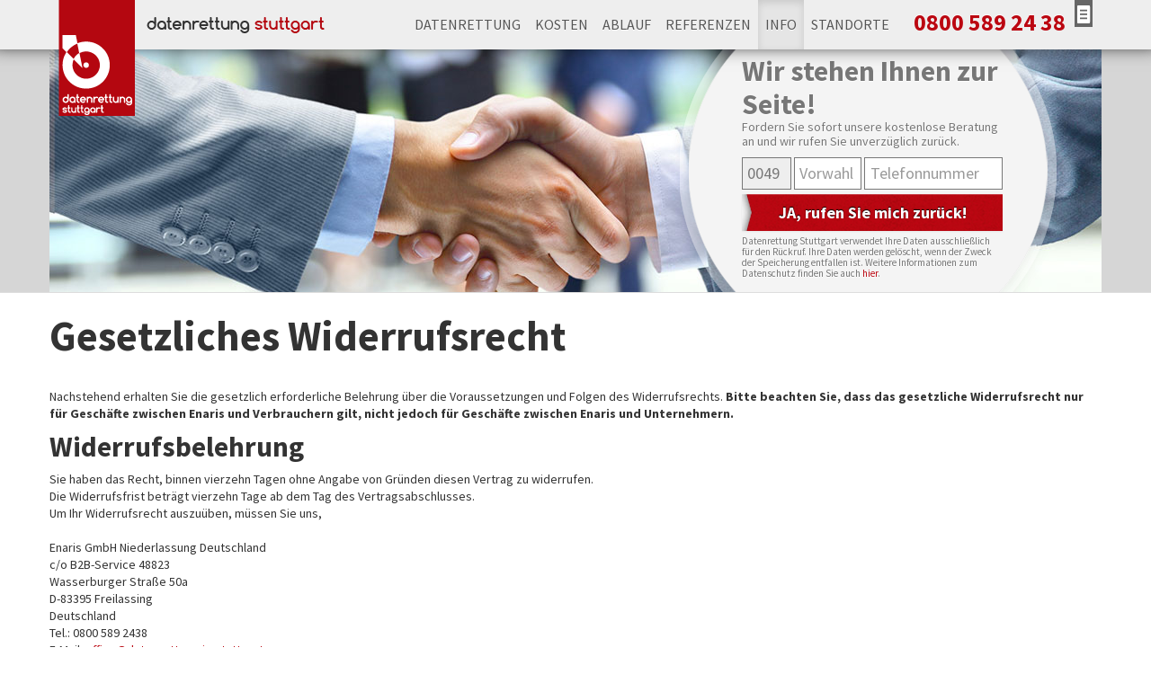

--- FILE ---
content_type: text/html; charset=UTF-8
request_url: https://datenrettung-in-stuttgart.com/widerrufsbelehrung.php
body_size: 23061
content:
<!DOCTYPE html>
<html lang="de">
  <head>
    <meta charset="UTF-8">
    <title>Widerrufsbelehrung, Widerrufsrecht - Datenrettung Stuttgart</title>
    <meta name="viewport" content="width=device-width, initial-scale=1.0">
    <meta name="robots" content="noindex, follow">
    <link rel="stylesheet" href="https://cdn.consento.at/css/source-sans-pro.css">
<link rel="stylesheet" type="text/css" href="style.css" media="screen">
<link rel="stylesheet" type="text/css" media="print" href="print.css">
<link rel="stylesheet" type="text/css" href="https://erp.enaris.io/rueckruf/css/rueckruf.css">
<link rel="stylesheet" type="text/css" href="https://include.ecs-solutions.eu/cookies/cookieconsent.css">
<link rel="shortcut icon" href="favicon.ico">
<link rel="stylesheet" href="font/font-awesome-4.0.3/font-awesome-4.0.3/css/font-awesome.min.css">
<script src="https://code.jquery.com/jquery-1.8.3.min.js"></script>
<script src="scripts.js"></script>
<script src="jquery.peelback.js"></script>
    <!--[if lt IE 9]> <script src="respond.min.js"></script> <![endif]-->
<!--<script> OLD
	// Set to the same value as the web property used on the site
	var gaProperty = 'UA-43167286-1';
	// Disable tracking if the opt-out cookie exists.
	var disableStr = 'ga-disable-' + gaProperty;
	if (document.cookie.indexOf(disableStr + '=true') > -1) {
		window[disableStr] = true;
	}
	// Opt-out function
	function gaOptout() {
		document.cookie = disableStr + '=true; expires=Thu, 31 Dec 2099 23:59:59 UTC; path=/';
		window[disableStr] = true;
	}
</script>-->

<!--GOOGLE ANALYTICS CODE (bezieht sich immer auf den jeweiligen Google Analytics Code der Webseite), gehört in <head></head> tag eingebaut-->
<!--<script type="text/plain" cookie-consent="tracking">
  (function(i,s,o,g,r,a,m){i['GoogleAnalyticsObject']=r;i[r]=i[r]||function(){
  (i[r].q=i[r].q||[]).push(arguments)},i[r].l=1*new Date();a=s.createElement(o),
  m=s.getElementsByTagName(o)[0];a.async=1;a.src=g;m.parentNode.insertBefore(a,m)
  })(window,document,'script','//www.google-analytics.com/analytics.js','ga');

  ga('create', 'UA-43167286-1', 'auto', {'allowLinker':true});
  ga('require', 'linker');
  ga('linker:autoLink', ['datenrettung-raid.datenrettung-in-stuttgart.com', 'datenrettung-nas.datenrettung-in-stuttgart.com', 'datenrettung-mac.datenrettung-in-stuttgart.com'] );
  ga('set', 'anonymizeIp', true);
  ga('send', 'pageview');
</script>-->
<!--<script type="text/javascript">
(function(a,e,c,f,g,b,d){var h={ak:"1002207844",cl:"LFQgCNKs4FwQ5PTx3QM"};a[c]=a[c]||function(){(a[c].q=a[c].q||[]).push(arguments)};a[f]||(a[f]=h.ak);b=e.createElement(g);b.async=1;b.src="//www.gstatic.com/wcm/loader.js";d=e.getElementsByTagName(g)[0];d.parentNode.insertBefore(b,d);a._googWcmGet=function(b,d,e){a[c](2,b,h,d,null,new Date,e)}})(window,document,"_googWcmImpl","_googWcmAk","script");
</script>
End-->

<!--Für Logo links oben-->
<script type="text/javascript">
   var screen_width = 0;
  
  $(function(){
    var intervalID;
    var freqSecs = 1.2;
    intervalID = setInterval (RepeatCall, freqSecs*1000 );

    function RepeatCall() {
      screen_width  = window.screen.width;
    }
  });

  $(window).scroll(function(){

      if ( $(window).scrollTop() > 200  && screen_width >= 980) {
        $('#nav').addClass('show-symbol');
      } else {
        $('#nav').removeClass('show-symbol');
      }
    });  
</script>
<!--End-->

<!--GOOGLE CALL METRICS CODE (Überblendung der Telefonnummer für Call Conversion Tracking), gehört in <head></head> tag eingebaut
<script type="text/javascript">
var callback = function(formatted_number, mobile_number) {
	var c = "a";
	var c1= c.split(",");
	for(v=0;v<c1.length;v++)
	{
	var m = document.getElementsByTagName(c1[v]);
	var len = m.length;
	for(i=0;i<len;i++)
	{
	var c = m[i].innerHTML.replace("0800 589 24 38",formatted_number);
	m[i].innerHTML = c;
	}
	}
	jQuery('a[href="callto:00498005892438"]').attr('href','tel:'+mobile_number);
};
</script>
<script type="text/javascript">
window.onload = function()
{
	_googWcmGet(callback,"0800 589 24 38");
}
</script>
End-->

<meta name="geo.region" content="DE-BW" />
<meta name="geo.placename" content="Stuttgart" />
<meta name="geo.position" content="48.78126;9.18052" />
<meta name="ICBM" content="48.78126, 9.18052" />

<!--Start Website Variablen-->

<script type="text/javascript">
	var website_variablen = {"rating_min":"4","website_variablen":{"id":"6","website_id":"4","ablauf_video":"0","aktion_show":"0","aktion_delay":"30000","aktion_format":"default","aktion_countdown_time":"240","rabatt_show":"1","rabatt_delay":"25000","rabatt_format":"SMS","rating_show":"1","rating_min":"4","analyse_send_button_type":"default","rueckversand_free_eco":"0","rueckversand_free_exp":"0","rueckversand_free_expp":"0","form_unfinished":"1"},"website":{"firmen_name":"Datenrettung Stuttgart","land":"Deutschland"}};

	function website_variablen_init() {
		//wait for jQuery
		website_variablen_jquery_counter = 0;
		website_variablen_jquery_int = setInterval(function()
		{
			website_variablen_jquery_counter++;
			if(typeof jQuery === 'function'){
								clearInterval(website_variablen_jquery_int);
			}
			if(website_variablen_jquery_counter>45){
				clearInterval(website_variablen_jquery_int);
			}
		},25);
		
	}
	window.onload = website_variablen_init();
</script>
<!--End Website Variablen-->
<script type="text/javascript">
$(document).ready(function() {
  $("#footer > div > div > div.span2 > div > ul").append('<li class="hori_list"><a target="_blank" href="https://remotesupport.meetingroom.consento.at/">Remotesupport</a></li>');
});
</script>
<style>
	#remotesupport{
		right:-10px; 
		background: none;
	}
	#remotesupport:after{
		content: "";
		background: url(https://include.ecs-solutions.eu/images/remotesupport.jpg);
	}
</style>
<style>#logos.carousel-parent{display: none;}</style><script async type="text/javascript" src="https://include.ecs-solutions.eu/js/header.js"></script>

<!-- Cookie Consent by https://www.PrivacyPolicies.com -->
<!--<script type="text/javascript" src="https://include.ecs-solutions.eu/cookies/cookie-consent3.0.0.js"></script>
<script type="text/javascript">
document.addEventListener('DOMContentLoaded', function () {
cookieconsent.run({"notice_banner_type":"interstitial","consent_type":"express","palette":"light","language":"de","website_name":"datenrettung-in-stuttgart.com","cookies_policy_url":"/datenschutz.php","change_preferences_selector":"#changeCookiePreference","cookies_policy_url":"https://datenrettung-in-stuttgart.com/datenschutz.php#cookies"});
});
</script>-->
<!-- End Cookie Consent -->
<!-- Google Tag Manager -->
<script>(function(w,d,s,l,i){w[l]=w[l]||[];w[l].push({'gtm.start':
new Date().getTime(),event:'gtm.js'});var f=d.getElementsByTagName(s)[0],
j=d.createElement(s),dl=l!='dataLayer'?'&l='+l:'';j.async=true;j.src=
'https://www.googletagmanager.com/gtm.js?id='+i+dl;f.parentNode.insertBefore(j,f);
})(window,document,'script','dataLayer','GTM-MZWND5BN');</script>
<!-- End Google Tag Manager -->  </head>
  <body>
	  <!-- Google Tag Manager (noscript) -->
<noscript><iframe src="https://www.googletagmanager.com/ns.html?id=GTM-MZWND5BN"
height="0" width="0" style="display:none;visibility:hidden"></iframe></noscript>
<!-- End Google Tag Manager (noscript) -->
    <!--Beginning upper menu bar-->
    <div id="header">
      <div class="container"> <!--Container_1-->
        <div id="nav" class="navbar navbar-fixed-top">
          <div class="navbar-inner">
            <div class="container"> <!--Container_2-->
              <a class="btn btn-navbar" data-toggle="collapse" data-target=".nav-collapse">
                <span class="icon-bar"></span>
                <span class="icon-bar"></span>
                <span class="icon-bar"></span>
              </a>
              <h1>
                <a id="logo" class="brand" href="/">
                  <img class="symbol" src="images/DRD_logo_dunkelgrau.png">
                  <img id="drd-logo" class="logo_big" src="images/DRD_Logo2_RGBgrey.png">
                  <!-- -->
                  <img id="stadt-logo" src="images/DRD_Stuttgart_Schriftzug_RGB.png">
                </a>
              </h1>
              <div id="telnr">
                <div>
                  <i id="phone"class="fa fa-phone"></i>
                  <a href="callto:00498005892438"><strong>0800 589 24 38</strong></a>
                </div>
                
              </div>
              <div class="nav-collapse collapse">
                <ul class="nav">
                  <li><a href="/">Datenrettung</a>
                    <ul class="dropdown-menu">
                      <li><a href="datenrettung-festplatten-ssd.php">Festplatte / SSD</a></li>
                      <li><a href="http://datenrettung-raid.datenrettung-in-stuttgart.com">RAID-System</a></li>
                      <li><a href="http://datenrettung-nas.datenrettung-in-stuttgart.com">NAS-System</a></li>
                      <li><a href="http://datenrettung-mac.datenrettung-in-stuttgart.com">Apple-Produkte</a></li>
                      <li><a href="datenrettung-speicherkarte-usb-stick.php">USB-Stick / Speicherkarte</a></li>
                      <li><a href="datenrettung-handy-tablet.php">Handy / Tablet</a></li>
                    </ul>
                  </li>
                  <li><a href="datenrettung-preise-kosten.php">Kosten</a>
                  <li><a href="ablauf-datenrettung.php">Ablauf</a>
                  <ul class="dropdown-menu2">
                    <li><a href="richtig-verpacken.php">Richtig verpacken</a></li>
                  </ul>
                  <li><a href="referenzen-kundenmeinungen.php">Referenzen</a>
				  <li class="active"><a href="#">Info</a>
					<ul class="dropdown-menu2">
					  <li><a href="impressum.php">Impressum</a></li>
					  <li><a href="agb.php">AGB</a></li>
					  <li><a href="datenschutz.php">Datenschutz</a></li>
					  <li><a href="impressum.php#Haftungsausschluss">Haftungsausschluss</a></li>
						<li><a href="widerrufsbelehrung.php">Widerrufsbelehrung</a></li>
					  <li><a href="Widerrufsformular-DE.pdf" target="_blank">Widerrufsformular</a></li>
					</ul>
				  <li><a href="standorte.php">Standorte</a>
                </ul>
              </div> <!--/nav-collapse-->
              <a class="form_button" href="sofortanalyse.php"> </a>
            </div> <!--/container_2-->
          </div> <!--/navbar-inner-->
        </div> <!--/navbar-fixed-top-->
      </div> <!--/container_1-->
    </div> <!--/header-->
    <!--End upper menu bar-->


    <!--Beginning carousel + callback-circle-->
    <div id="carousel2" class="rueckruf-circle">
      <div class="container">
        <div id="rueckruf" class="">
          <div class="padding">
            <h2>Wir stehen Ihnen zur Seite!</h2>
            <p>
              Fordern Sie sofort unsere kostenlose Beratung an und wir rufen Sie unverzüglich zurück.
            </p>
            <form action="https://erp.enaris.io/mail/mail_rueckruf.php" method="post" id="form_tel">
	<div id="container_tel">
    <input type="hidden" readonly="readonly" style="display: none;" name="akoro_st_hash" value="">
    <input type="hidden" readonly="readonly" style="display: none;" name="channel" value="">
    <input type="hidden" readonly="readonly" style="display:none;" value="0" name="gclid">
    <input type="hidden" readonly="readonly" style="display:none;" value="-1" name="cookie_tel_nr">
	  <input type="hidden" readonly="readonly" style="display:none;" value="datenrettung-in-stuttgart.com" name="domain">
	  <input type="land_tel" name="land_tel" maxlength="" placeholder="Land" value="0049" readonly="readonly" class="input-text land_tel input_tel">
	  <input type="vorwahl_tel" name="vorwahl_tel" maxlength="6" placeholder="Vorwahl" class="input-text vorwahl_tel input_tel">
	  <div id="trennen_tel">/</div>
	  <input type="nummer_tel" name="nummer_tel" placeholder="Telefonnummer" class="input-text nummer_tel input_tel">
	</div>
	<input type="submit" value="JA, rufen Sie mich zurück!" class="btn btn-block">
  <p>
    <small id="rueckruf_small">
      Datenrettung Stuttgart verwendet Ihre Daten ausschließlich für den Rückruf. Ihre Daten werden gelöscht, wenn der Zweck der Speicherung entfallen ist. Weitere Informationen zum Datenschutz finden Sie auch <a href="/datenschutz.php" target="_blank">hier</a>.
    </small>
  </p>
</form>
<style type="text/css">
  @media (min-width: 1200px) {
    /*#rueckruf .btn{
      padding: .4em 0;
    }*/
    #rueckruf p small#rueckruf_small{
      font-size: 11px;
      display: inline-block;
      margin: 2px 0 0 0;
      line-height: 1.1;
    }
  }
  @media (min-width: 980px) and (max-width: 1200px) {
    /*#rueckruf .btn{
      padding: .4em 0;
    }*/
    #rueckruf p small#rueckruf_small{
      font-size: 11px;
      display: inline-block;
      margin: 2px 0 0 0;
      line-height: 1.1;
    }
  }
  .listing #form_tel>p{
    margin: 0;
  }
</style>
<script type="text/javascript">
  function getCookie_rueckruf(cname) {
    var name = cname + "=";
    var ca = document.cookie.split(';');
    for(var i=0; i<ca.length; i++) {
        var c = ca[i];
        while (c.charAt(0)==' ') c = c.substring(1);
        if (c.indexOf(name) == 0) {
          return c.substring(name.length, c.length);
        } 
    }
    return "";
  }
  //Akoro
  $(document).ready(function(){
    var channel = getCookie_rueckruf('akoro_st_type');
    var channel_input = $('form#form_tel input#channel');
    if(channel !== undefined && channel != null && channel != "" && channel_input.val() == ''){
      channel_input.val(channel);
    }

    var akoro_st_hash = getCookie_rueckruf('akoro_st_hash');
    var akoro_st_hash_input = $('form#form_tel input#akoro_st_hash');
    if(akoro_st_hash !== undefined && akoro_st_hash != null && akoro_st_hash != "" && akoro_st_hash_input.val() == ''){
      akoro_st_hash_input.val(akoro_st_hash);
    }
  });
</script>
            
          </div> <!--/padding-->
        </div> <!--/rueckruf-->
        <img src="images/handschlag.jpg" width="1170" height="300" alt="">
        <!--Circle for callback-circle-->
        <div id="rueckruf-circle">
          <div>
          </div>
        </div> <!--/rueckruf-circle-->
        <!--End Circle for callback-circle-->
      </div> <!--/container-->
    </div> <!--/carousel2-->
    <!--End carousel + callback-circle-->

    <!--function to get the agbs from the incl.ecs-global.eu server-->
    
<div class="container">
  <div class="row">
    <div class="span12">
    	<h1>Gesetzliches Widerrufsrecht</h1>
    	<p>
    		Nachstehend erhalten Sie die gesetzlich erforderliche Belehrung über die Voraussetzungen und Folgen des Widerrufsrechts.<b> Bitte beachten Sie, dass
			das gesetzliche Widerrufsrecht nur für Geschäfte zwischen Enaris und Verbrauchern gilt, nicht jedoch für Geschäfte zwischen
			Enaris und Unternehmern.</b>
		</p>
		<h2>Widerrufsbelehrung</h2>
    	<p>
    		Sie haben das Recht, binnen vierzehn Tagen ohne Angabe von Gründen diesen Vertrag zu widerrufen.<br>
			Die Widerrufsfrist beträgt vierzehn Tage ab dem Tag des Vertragsabschlusses.<br>
			Um Ihr Widerrufsrecht auszuüben, müssen Sie uns,<br><br>

			Enaris GmbH Niederlassung Deutschland<br>
			c/o B2B-Service 48823<br>
			Wasserburger Straße 50a<br>
			D-83395 Freilassing<br>
			Deutschland<br>
			Tel.: <span data-tel-nr-anz="">0800 589 2438</span><br>
			E-Mail:  <a href="mailto:office@datenrettung-in-stuttgart.com">office@datenrettung-in-stuttgart.com</a><br><br>
			

			mittels einer eindeutigen Erklärung (z.B. ein mit der Post versandter Brief oder E-Mail) über Ihren Entschluss, diesen Vertrag zu widerrufen, informieren. Sie können dafür das auf unserer Webseite zur Verfügung gestellte <span class="policy"><a href="Widerrufsformular-DE.pdf" target="_blank">Musterformular</a></span> verwenden, das jedoch nicht vorgeschrieben ist.<br>
			Zur Wahrung der Widerrufsfrist reicht es aus, dass Sie die Mitteilung über die Ausübung des Widerrufsrechts vor Ablauf der Widerrufsfrist absenden.<br>
        </p>
      	<h3 class="agb_h3">Widerrufsfolgen:</h3>
        <p>
	        Wenn Sie diesen Vertrag widerrufen, haben wir Ihnen alle Zahlungen, die wir von Ihnen erhalten haben, einschließlich der
			Lieferkosten (mit Ausnahme der zusätzlichen Kosten, die sich daraus ergeben, dass Sie eine andere Art der Lieferung als die von
			uns angebotene, günstigste Standardlieferung gewählt haben), unverzüglich und spätestens binnen vierzehn Tagen ab dem Tag
			zurückzuzahlen, an dem die Mitteilung über Ihren Widerruf dieses Vertrags bei uns eingegangen ist. Für diese Rückzahlung
			verwenden wir dasselbe Zahlungsmittel, das Sie bei der ursprünglichen Transaktion eingesetzt haben, es sei denn, mit Ihnen
			wurde ausdrücklich etwas anderes vereinbart; in keinem Fall werden Ihnen wegen dieser Rückzahlung Entgelte berechnet. Sie
			tragen die Kosten der Rücksendung aller originalen Datenträger und der gesamten zugehörigen Hardware und sonstigem Zubehör
			von Enaris zu Ihnen und die Kosten der Rücksendung von erhaltenen Waren von Ihnen zu Datenrettung
			Deutschland. Eine Wertminderung der erhaltenen Waren durch nicht sachgemäßen Umgang und über die vorgesehene Verwendung hinaus ist durch Sie zu ersetzen.
			<br>
        </p>
      	<h3 class="agb_h3">Ende der Widerrufsbelehrung</h3>
      </div>
  </div>
</div>    <!--End function-->

    <!--Beginning save data arrow + logo-->
   <div class="container">
  <div class="row">
    <div class="span6 feature cta-button" >
      <a href="anfrage.php">
        <div class="cta">
          <img src="images/drd_bubble.png" alt="Anfrage">
          <p>
            Unverbindlich <br class="hidden-desktop hidden-tablet">Anfragen<br><small>Zum Formular &raquo;</small>
          </p>
        </div> <!--/cta-->
      </a>
    </div> <!--/span8-->
    <div class="span6 feature cta-button">
      <a href="sofortanalyse.php">
        <div class="cta">
          <img src="images/drd_bubble.png" alt="Notfall">
          <p>
            Ja, meine Daten <br class="hidden-desktop hidden-tablet">bitte retten!<br><small>Zum Formular &raquo;</small>
          </p>
        </div> <!--/cta-->
      </a>
    </div> <!--/span8-->
  </div>
</div>		
      </div>
	  </div>
    <!--End save data arrow + logo-->

    ﻿<div id="bottom-cta">
    <div class="container">
    	<div class="row">
        	<div class="span12">
	          	<a class="sofortanalyse hidden-phone" href="anfrage.php">
	          		Unverbindlich anfragen
	          	</a>
				<a class="sofortanalyse" href="sofortanalyse.php">
	          		Jetzt Analyseformular ausfüllen
	          	</a>
	          	<span class="visible-desktop-large">
	          		Unverbindliche Beratung unter 
	          	</span>
	          	<div class="telnr2 hidden-phone">
  		          <a href="tel:00498005892438" >
  		            <i id="phone_small"class="fa fa-phone"></i>
  		            <span class="hidden-phone">0800 589 24 38</span>
  		          </a><br class="telefon_bruch">
  		        </div>
	          	<img class="qr visible-desktop" src="images/qr-tel-b.png" alt="Datenrettung" />
        	</div> <!--/span12-->
      	</div> <!--/row-->
    </div> <!--/container-->
</div> <!--/bottom-cta-->
  <script type="text/javascript">

    $(document).ready(function()
    {
      checkCookie();      colorchange();
    });
    $(window).load(function()
    {
      colorchange();
    });
    /*$(window).scroll(function(){
      checkCookie();    });
    $(document).on("scrollstop",function(){
      checkCookie();    });*/
    function hideshowCookie(value){
      if (value==0) {
        document.cookie = "showhidegutschein=0;"
      }
      else if (value==1){
        document.cookie = "showhidegutschein=1;"
      }
      else{
        document.cookie = "showhidegutschein=1;"
      }
    }
    function checkCookie()
    {
      var t = new Date();
      var zeit=t.setTime(t.getTime());
      var rabatt_cookie = getCookie("rabatt-time");

      var subdomain = location.hostname.substr(0,30);
      var mydomain=location.hostname;

      if (rabatt_cookie != "" && rabatt_cookie-zeit<=0)
      {
        if (window.location.pathname!='/vielen-dank-rabatt.php' && (subdomain!='datenrettung-raid.datenrettung' || (mydomain=='datenrettung-raid.datenrettung-aus-berlin.de') || (mydomain=='datenrettung-raid.datenrettung-frankfurt.net') || (mydomain=='datenrettung-raid.datenrettung-aus-muenchen.de') || (mydomain=='datenrettung-raid.xn--datenrettung-kln-zwb.com') || (mydomain=='datenrettung-raid.datenrettung-in-regensburg.com') || (mydomain=='datenrettung-raid.datenrettung-dresden.net') || (mydomain=='datenrettung-raid.datenrettung-kiel.net') || (mydomain=='datenrettung-raid.datenrettung-in-wien.at') || (mydomain=='datenrettung-raid.datenrettung-linz.at') || (mydomain=='datenrettung-raid.datenrettung-in-wuerzburg.com') || (mydomain=='datenrettung-raid.datenrettung-magdeburg.net') || (mydomain=='datenrettung-raid.datenrettung-landshut.net') || (mydomain=='datenrettung-raid.datenrettung-innsbruck.at'))) {
          $("#bottom-cta").delay(100).animate({
            bottom:"-400px"
          },500)
          if (getCookie("showhidegutschein")=='0') {
            $('#rabatt-sticky').delay(500).animate(
              {bottom:"-114px"},
              {duration: 0,queue: true,
              complete: function(){$('#rabatt-pfeil-bg').css("transform","rotate(180deg)");}
            });
            resize_small();
          }
          else{
            $('#rabatt-sticky').delay(500).animate(
              {bottom:"0px"},
              {duration: 0,queue: true,
              complete: function(){$('#rabatt-pfeil-bg').css("transform","rotate(0deg)");}
            });
          }
        }
        else{
          $("#bottom-cta").css('display','block');
          $("#bottom-cta").delay(100).animate({
            bottom:"0px"
          },500)
        }


      }
      else if(rabatt_cookie != "")
      {
        window.setTimeout(checkCookie,3000);
      }
      else{
        setCookie("rabatt-time");
        window.setTimeout(checkCookie,3000);
      }
    }
    function setCookie(cname) {
      var d = new Date();
      var cvalue = d.setTime(d.getTime() + (25000));//millisec      //var cvalue = d.setTime(d.getTime() + (1*1*1*45*1000));//day*hour*minute*second*millisec
      document.cookie = cname + "=" + cvalue + ";";
    }
    function getCookie(cname) {
      var name = cname + "=";
      var ca = document.cookie.split(';');
      for(var i=0; i<ca.length; i++) {
          var c = ca[i];
          while (c.charAt(0)==' ') c = c.substring(1);
          if (c.indexOf(name) == 0){
            return c.substring(name.length, c.length);
          }
      }
      return "";
    }
    function rabatt_show(){
      document.getElementById('rabatt-overlay-handy').style.display='block';
      document.getElementById('rabatt-handy').style.display='block';
    }
    function rabatt_not_show(){
      document.getElementById('rabatt-overlay-handy').style.display='none';
      document.getElementById('rabatt-handy').style.display='none';
    }
    function colorchange(){
      var farbe=$('#bottom-cta a').css('color');



      if ($(window).width()<768) {
        $('#rabatt-text button').css('background-color', farbe);
        $('#rabatt-text p').css('color', farbe);
        $('#rabatt-head-handy').css('color', farbe);
        $('#rabatt-button-handy').css('background', farbe);
      }
      else{
        $('#rabatt-text button').css('background-color', $('body').css('color'));
        $('#rabatt-text p').css('color', $('body').css('color'));
      }

      $('#rabatt-button').css('background', farbe);
      $('#rabatt-head').css('color', farbe);
      $('#rabatt-overlay p#head').css('color', farbe);
      $('#rabatt-pfeil-bg').css('background-color', farbe);
      $('#rabatt-form-handy #rabatt-button').css('background-color', farbe);
    }
    function show_hide(elem){
      if($('#rabatt-sticky').css("bottom")=="-114px"){
        $('#rabatt-sticky').delay(0).animate({
            bottom:"0px"},{duration: 0,queue: true,complete: function(){$(elem).css("transform","rotate(0deg)");}}
          );
        hideshowCookie(1);
      }
      else{
        $('#rabatt-sticky').delay(0).animate(
          {bottom:"-114px"},
          {duration: 0,queue: true,
          complete: function(){$(elem).css("transform","rotate(180deg)");}
        });
        hideshowCookie(0);
      }
    }
    function resize_small(){
      if ($(window).width()<767 && $('#rabatt-sticky').length>0 && $('#rabatt-sticky').css('display')!="none" && $('#rabatt-sticky').css("bottom")!=0 && (parseInt($('#rabatt-sticky').css("bottom").replace("px",""))>0 || getCookie('showhidegutschein')=='0')) {
        $('#rabatt-sticky').delay(0).animate({
          bottom:"0px"},{duration: 0,queue: true,complete: function(){$('#rabatt-pfeil-bg').css("transform","rotate(0deg)");}}
        );
      }
      if ($(window).width()>=767 && $('#rabatt-sticky').length>0 && $('#rabatt-sticky').css('display')!="none" && $('#rabatt-sticky').css("bottom")!=0 /*&& parseInt($('#rabatt-sticky').css("bottom").replace("px",""))>0*/ && getCookie('showhidegutschein')=='0') {
        $('#rabatt-sticky').delay(0).animate(
          {bottom:"-114px"},
          {duration: 0,queue: true,
          complete: function(){$('#rabatt-pfeil-bg').css("transform","rotate(180deg)");}
        });
      }
    }
    function onSubmit(){
      //grecaptcha.execute();
      if($('#rabatt').is(':visible')) {
        document.getElementById('rabatt').submit();
      }
      else{
        document.querySelector('#rabatt-form-handy').submit();
      }
    }
    function number_autofill_land(){
      number_field = $('#number');
      if(number_field.val().length == 0){
        number_field.val('0049');
      }
    }
    $(document).ready(function(){
      if($('#rabatt-button').length){
        //grecaptcha.render('rabatt-button');
      }
      $(window).resize(function(){
        colorchange();
        resize_small();
      });
    });
  </script>
  <style type="text/css">
    #bottom-cta{
      display: none;
    }
    #rabatt-pfeil-bg{
      position: absolute;
      right: -20px;
      top: 5px;
      width: 20px;
      height: 20px;
      border-radius: 20px;
      background-color: #BB0711;
      cursor: pointer;
    }
    #rabatt-pfeil{
      width: 14px;
      height: 12px;
      background: url('[data-uri]');
      background-repeat: no-repeat;
      margin:auto;
      margin-top: 5px;
      transform:rotate(0deg);
    }
    #rabatt-flag{
      background: url('[data-uri]');
      width: 100px;
      height: 159px;
      margin-top: -30px;
    }
    .rabatt-input,#rabatt-button{
      width: 100% !important;
      height: 25px !important;
      font-size: 18px !important;
      margin-bottom: 5px !important;
    }
    .rabatt-input{
      border: 1px solid #737373 !important;
      border: 1px solid #737373 !important;
      margin: 3px 0px !important;
      display: block !important;
    }
    #rabatt-button{
      color: #FFFFFF;
      height:35px !important;
      background: #FE642E;
      border:none !important;
      width: 105% !important;
      position: relative;
      display: block;
      margin: 2px 0;
    }
    #rabatt-login{
      position: relative;
      margin-top: 2px;
    }
    #rabatt-sticky{
      height: 140px;
      bottom: -200px;
      position: fixed;
      left: 0;
      right: 0;
      line-height: 50px;
      font-size: 18px;
      z-index: 10000;
      box-shadow: 0 13px 20px 10px #000;
      background: #d6d6d6 url(images/bg-d6d6d6.jpg) center top repeat;
      webkit-transition: bottom .8s;
      -moz-transition: bottom .8s;
      -o-transition: bottom .8s;
      transition: bottom .8s;
    }
    #rabatt-normal{
      line-height: 1.1;
      margin-top: -10px;
      margin-bottom: 5px;
      font-size: 12px;
      display: block;
    }
    #rabatt-before{
      font-size: 22px;
      margin-bottom: -20px;
      margin-top: -10px;
    }
    #rabatt-head{
      line-height: 1.5;
      font-size: 28px;
      color:#cccccc;
      font-weight: bold;
      margin: -10px 0 5px;
    }
    #rabatt-small{
      font-size: 12px;
      line-height: 1;
      display: block;
    }
    #rabatt-betrag{
      line-height: 1.1;
      font-size: 26px;
      font-weight: bolder;
      color: #FFFFFF;
      height: 70px;
      padding-left: 10px;
      padding-top: 32px;
    }
    #rabatt-betrag small{
      font-size: 23px;
      color: #FFFFFF;
    }
    #rabatt-text{
      margin-left: 66px;
    }
    #rabatt-overlay{
      position: absolute !important;
      width: 109%;
      height: 127px !important;
      background: #FFFFFF;
      opacity: 0.8;
      margin-top: 3px;
      margin-left: -5px;
    }
    #rabatt-overlay p{
      margin:-6px 10px;
      font-size: 15px;
      font-weight: bold;
    }
    #rabatt-overlay p#head{
      margin:-3px 10px;
      font-size: 20px;
      font-weight: bolder;
      color:#FE642E;
    }
    /*#bottom-cta{
      display: none;
    }*/
    .desktop{
      display: block;
    }
    .handy{
      display: none;
    }
    .g-recaptcha{
      display: none;
    }
    .rabatt-pflicht{
      display: block;
      font-size: 12px;
    }
    @media only screen and (min-width: 980px) and (max-width: 1199px){
      #rabatt-before{font-size: 20px;}
      #rabatt-head{font-size: 24px;}
      #rabatt-normal{font-size: 12px;}
      #rabatt-overlay{width: 111%;}
      p#foot{line-height: 1.4;}
      #rabatt-button{width: 107% !important;}
      #rabatt-pfeil-bg{left: -10px;right: initial;}
      #rabatt-small{font-size: 11px;}
    }
    @media only screen and (min-width: 768px) and (max-width: 979px){
      #rabatt-before{font-size: 18px;}
      #rabatt-head{font-size: 20px;}
      #rabatt-normal{font-size: 11px;}
      #rabatt-overlay{width: 114%;}
      #rabatt-text{margin-left: 60px;}
      p#foot{line-height: 1.4;}
      .rabatt-input,#rabatt-button{font-size: 14px !important;}
      #rabatt-button{width: 109% !important;}
      #rabatt-pfeil-bg{left: -10px;right: initial;}
      #rabatt-small{display: block;font-size: 10px;}
    }
    @media only screen and (min-width: 768px){
      #rabatt-handy{display: none;}
      #rabatt-overlay-handy{display: none;}
      /*#rabatt-button{
        bottom: 30px;
        position: absolute;
      }*/
    }
    @media only screen and (max-width: 767px){
      #rabatt-pfeil-bg{
        display: none;
      }
      .handy{display: block;}
      .desktop{display: none;}
      #rabatt-flag{
        background: url('[data-uri]');
        width: 60px;
        height: 72px;
        margin-top: -6px;
      }
      #rabatt-betrag{
        font-size: 22px;
        padding-left: 8px;
        padding-top: 18px;
      }
      #rabatt-bild{width: 60px; float: left;margin-left: 10px;}
      #rabatt-text{width: 255px;}
      #rabatt-text p{font-size: 14px; font-weight: bolder; margin-top: -6px; color:#FE642E;height: 12px;}
      #rabatt-button{width:110px !important;font-size: 14px !important;margin-bottom: 0px !important;height: 25px !important;display: inline;}
      #rabatt-sticky{height: 60px;}

      #rabatt-overlay-handy{
        display: none;
        background: #ddd;
        opacity: 0.7;
        width: 100%;
        position:fixed;
        top: 0;
        left: 0;
        height:1000px;
        z-index: 100000;
      }
      #rabatt-handy{
        width: 300px;
        background: #FFFFFF;
        height:450px;
        display: none;
        position: fixed;
        z-index: 1000000;
        top: 50%;
        margin-top: -250px;
        left: 50%;
        margin-left: -155px;
        padding:5px;
        padding-top: 25px;
      }
      #rabatt-before-handy{font-size: 18px;}
      #rabatt-head-handy{font-size: 25px;color:#FE642E;font-weight: bold;}
      #rabatt-normal-handy{font-size: 11px;}
      #rabatt-small-handy{font-size: 11px;}
      .rabatt-input{width: 280px !important;}
      #rabatt-button-handy{width:296px;color: #FFFFFF;height:35px !important;background: #FE642E;border:none !important;margin-top: 2px;position: relative; bottom: 0px;}
      #rabatt_out{width: 25px;height: 22px;text-align: center;vertical-align: middle;position: absolute;top: 0;right: 0px;font-size: 15px;color: #FFFFFF;background: #767676;cursor: pointer;}
    }
    .grecaptcha-badge{
      display: none;
    }
  </style>
  <!-- New CSS since 2018-12-03 for Small-Devices-->
  <style type="text/css" media="screen">
    #rabatt-sticky .container.handy{
      line-height: 1;
    }
    #rabatt-sticky .container.handy>.row>div {
      width:320px;
      margin:10px auto;
    }
    #rabatt-sticky .container.handy #rabatt-flag {
      height: 45px;
      margin-top: -16px;
    }
    #rabatt-sticky .container.handy #rabatt-betrag {
      padding-top: 12px;
    }
    #rabatt-sticky .container.handy #rabatt-text {
      margin-top: -2px;
    }
    #rabatt-sticky .container.handy #rabatt-text span {
      display: inline-block;
    }
    #rabatt-sticky .container.handy #rabatt-text > div {
      display: inline-block;
      width:110px;
    }
    #rabatt-sticky .container.handy #rabatt-text > div > button {
      margin-top: -4px;
    }
    @media only screen and (max-width: 767px) {
      #rabatt-sticky {
        height: 35px;
      }
      #rabatt-form-handy #rabatt-button{
        width: 170px !important;
      }
    }
  </style>

      <div id="rabatt-sticky">
      <div class="container desktop">
        <div class="row">
          <div id="rabatt-pfeil-bg" onclick="show_hide(this)"><div id="rabatt-pfeil"></div></div>
          <div class="span12">
            <form action="https://erp.enaris.io/rabatt/rabatt.inc.php" method="POST" id="rabatt" class="desktop">
              <input type="hidden" name="domain" readonly="readonly" form="rabatt" id="domain" value="datenrettung-in-stuttgart.com">
              <input type="hidden" name="pruefsumme" readonly="readonly" form="rabatt" id="pruefsumme" value="a829316d8a1ecfcbb475efbdf3558a68">
              <div id="rabatt-bild" class="span1">
                <div id="rabatt-flag">
                  <div id="rabatt-betrag">€ 100,-<br><small>RABATT</small></div>
                </div>
              </div>
              <div id="rabatt-text" class="span7">
                <p id="rabatt-before">Täglich <b>für die ersten 20</b> Interessenten:</p>
                <p id="rabatt-head">100€-Rabattgutschein für Ihre Datenrettung!</p>
                <p id="rabatt-normal">Einfach Gutscheincode anfordern und binnen 48h Analyse beauftragen. Für eine daraus resultierende Datenrettung erhalten Sie € 100,- Rabatt. Gültig für alle Service-Arten.</p>
                <!--<small id="rabatt-small">Keine Sorge. Ihre E-Mail-Adresse wird absolut vertraulich behandelt und natürlich nicht an Dritte weitergegeben.</small>-->
                <small id="rabatt-small">Datenrettung Stuttgart verwendet Ihre Daten ausschließlich zur Zusendung des Gutscheincodes, womit Sie sich durch Klick auf den Button einverstanden erklären. Ihre Daten werden gelöscht, wenn der Zweck der Speicherung entfallen ist. Weitere Informationen zum Datenschutz finden Sie auch <a href="/datenschutz.php" target="_blank">hier</a>.</small>
              </div>
              <div id="rabatt-login" class="span3">
                <div><input class="rabatt-input" name="name" form="rabatt" placeholder="Ihr Name" type="text" id="name"></div>
                <div><input class="rabatt-input" name="number" form="rabatt" required="required" placeholder="Ihre SMS-fähige Nummer *" type="tel" id="number" minlength="8" onfocus="number_autofill_land()" onkeydown="number_autofill_land()"></div>
                <script src="https://js.hcaptcha.com/1/api.js" async defer></script>
                <div><button class="h-captcha" data-sitekey="b251c6a1-7f3f-4418-aa53-a267bd7194a3" id="rabatt-button" type="submit" data-callback='onSubmit'>Gutscheincode anfordern</button></div>
                <small class="rabatt-pflicht">* Pflichtfeld</small>
              </div>
            </form>
          </div>
        </div>
      </div>
      <!--<div class="container handy">
        <div class="row">
          <div style="width:320px;margin:auto;">
            <div id="rabatt-bild">
              <div id="rabatt-flag">
                <div id="rabatt-betrag">100€</div>
              </div>
            </div>
            <div id="rabatt-text">
              <p>Rabattgutschein für Ihre Datenrettung!</p>
              <div style="margin:auto;width:110px;"><button onclick="rabatt_show();" id="rabatt-button" class="rabatt-button-bar">mehr Infos...</button></div>
            </div>
          </div>
        </div>
      </div>-->
      <div class="container handy">
        <div class="row">
          <div>
            <div id="rabatt-bild">
              <div id="rabatt-flag">
                <div id="rabatt-betrag">100€</div>
              </div>
            </div>
            <div id="rabatt-text">
              <span>Rabattgutschein</span>
              <div><button onclick="rabatt_show();" id="rabatt-button" class="rabatt-button-bar">mehr Infos...</button></div>
            </div>
          </div>
        </div>
      </div>
    </div>
    <div id="rabatt-overlay-handy" style="display:none;" onclick="rabatt_not_show();"></div>
    <div id="rabatt-handy" style="display:none;">
      <div id="rabatt_out" onclick="rabatt_not_show();">x</div>
      <div class="span12">
        <form action="https://erp.enaris.io/rabatt/rabatt.inc.php" method="POST" id="rabatt-form-handy" class="handy">
          <input type="hidden" name="test" value="2">
          <input type="hidden" readonly="readonly" form="rabatt-form-handy" name="domain" id="domain" value="datenrettung-in-stuttgart.com">
          <input type="hidden" readonly="readonly" form="rabatt-form-handy" name="pruefsumme" id="pruefsumme" value="6088299240ead773d7c8c1e275448859">
          <div id="rabatt-text-handy" class="span12">
            <p id="rabatt-before-handy">Täglich <b>für die ersten 20</b> Interessenten:</p>
            <p id="rabatt-head-handy">100€-Rabattgutschein für Ihre Datenrettung!</p>
            <p id="rabatt-normal-handy">Einfach Gutscheincode anfordern und binnen 48h Analyse beauftragen. Für eine daraus resultierende Datenrettung erhalten Sie € 100,- Rabatt. Gültig für alle Service-Arten.</p>
            <!--<small id="rabatt-small-handy">Keine Sorge. Ihre E-Mail-Adresse wird absolut vertraulich behandelt und natürlich nicht an Dritte weitergegeben.</small>-->
            <small id="rabatt-small-handy">Datenrettung Stuttgart verwendet Ihre Daten ausschließlich zur Zusendung des Gutscheincodes, womit Sie sich durch Klick auf den Button einverstanden erklären. Ihre Daten werden gelöscht, wenn der Zweck der Speicherung entfallen ist. Weitere Informationen zum Datenschutz finden Sie auch <a href="/datenschutz.php" target="_blank">hier</a>.</small>
          </div>
          <div id="rabatt-login" class="span12">
            <div><input class="rabatt-input" form="rabatt-form-handy" name="name" placeholder="Ihr Name" type="text" id="name"></div>
            <div><input class="rabatt-input" form="rabatt-form-handy" required="required" name="number" placeholder="Ihre SMS-fähige Nummer *"  type="tel" id="number" minlength="8" onfocus="number_autofill_land()" onkeydown="number_autofill_land()"></div>            <script src="https://js.hcaptcha.com/1/api.js" async defer></script>
            <div><button class="h-captcha" data-sitekey="b251c6a1-7f3f-4418-aa53-a267bd7194a3" id="rabatt-button" type="submit" data-callback='onSubmit'>Gutscheincode anfordern</button></div>
            <small class="rabatt-pflicht">* Pflichtfeld</small>
          </div>
        </form>
      </div>
    </div>
    
    
<!--<div id="footer" style="padding:30px 0 80px;">
  <div class="container">
    <div class="row">
      <div class="span4">
        <span style="font-size: 20px;"><a href="/">Datenrettung Stuttgart</a></span><br>Königstraße 10C, 70173 Stuttgart
      </div> 
      <div class="span8" style="padding-top:.3em; text-align:right;">
        <a href="sofortanalyse.php">Sofortanalyse</a> &nbsp;|&nbsp;
        <a href="datenrettung-preise-kosten.php">Preise</a> &nbsp;|&nbsp;
        <a href="agb.php">AGB</a> <br id="handy"><span id="desktop">&nbsp;|&nbsp;</span>
        <a href="impressum.php">Impressum</a> &nbsp;|&nbsp;
        <a href="datenschutz.php">Datenschutz</a>
      </div> 
    </div> 
  </div> 
</div> footer-->


<div id="footer">
  <div class="container">
    <div class="row">
      <div class="span5">
        <span class="footer_links"><a href="http://datenrettung-in-stuttgart.com/">Datenrettung Stuttgart</a></span><br>
        <span class="footer_links"><a href="http://datenrettung-raid.datenrettung-in-stuttgart.com/">RAID Datenrettung Stuttgart</a></span><br>
        <span class="footer_links"><a href="http://datenrettung-nas.datenrettung-in-stuttgart.com/">NAS Datenrettung Stuttgart</a></span><br>
        <span class="footer_links"><a href="http://datenrettung-mac.datenrettung-in-stuttgart.com/">MAC Datenrettung Stuttgart</a></span>
      </div>
      <div class="span2">
        <div class="list_style">
          <ul class="list_style_2">
            <li class="hori_list"><a href="sofortanalyse.php">Sofortanalyse</a></li>
            <li class="hori_list"><a href="datenrettung-preise-kosten.php">Preise</a></li>
            <li class="hori_list"><a href="agb.php">AGB</a> <br id="handy"><span id="desktop"></span></li>
            <li class="hori_list"><a href="impressum.php">Impressum</a></li>
            <li class="hori_list"><a href="datenschutz.php">Datenschutz</a></li>
            <li class="hori_list"><a href="#" id="changeCookiePreference">Cookie Einstellungen</a></li>
          </ul>
        </div>
      </div>
      <div class="span5 footer_right">
        <!--<span itemprop="name">Datenrettung Stuttgart</span>
        <span itemprop="description"> - Wir retten Ihre Daten !</span>
        <div itemprop="address" itemscope itemtype="http://schema.org/PostalAddress">
          <span itemprop="streetAddress">Königstraße 10C</span>
          <span itemprop="addressLocality"> , 70173 Stuttgart </span> ,
          <span itemprop="addressRegion"> BW</span>
        </div>
        <span itemprop="telephone"><i id="phone" class="fa fa-phone"></i>0800 589 24 38</span><br>
        <span><meta itemprop="openingHours" content="Mo - Fr 08:30-18:00">Mo - Fr 08:30-18:00 Uhr</span><br>-->
          <script type="text/javascript">
    function show_hide_oeffnungszeit_footer(hide_class,show_class,elem){
      $(elem).hide();
      $(elem).siblings('.'+hide_class).each(function(){
        $(this).hide();
      });
      $(elem).siblings('.'+show_class).each(function(){
        $(this).show();
      });
    }
  </script>
  <style>#logos.carousel-parent{display: none;}</style>

      </div>
    </div>
  </div>
</div>

<div id="akoroPreloader" style="display:none;"></div>
<!-- <script src='https://akoro.net/js/TrackingLibrary.js'></script> -->
<script src='https://akoro.net/js/tl/v3/TrackingLibrary.js'></script>
<script>window.setTimeout(function(){var a=document.getElementById('akoroPreloader');if(a){a.outerHTML="";}},2000);
    var trackingLib = new TrackingLibrary({
        organizationAlias: "enaris",
        websiteID: 8,
        splitTestID: ""
    });

    trackingLib.telephoneAnchorList = [
        '#telnr > div > a',
        'a#telnr',
        //'body > div.contact-buttons > div > div > div:nth-child(3) > a.contact-button',
        '#footer > div > div > div.span5.footer_right > div > span:nth-child(5) > a[href]',
        '#bottom-cta > div > div > div > div.telnr.hidden-phone > a',
        'body > div > div.row.row-top > div.span12.clear.light-gradient > p > a:nth-child(4)[href]',
        'p.standort_partner_info > span[itemprop="phone"] > a',
        '#ueberschrift_soforthilfe > a',
        'body > div:nth-child(3) > div:nth-child(6) > div > div:nth-child(2) > div > ul > li:nth-child(1) > a',
        '#footer > div > div > div.span5.footer_right > div > div > span:nth-child(5) > a',
        'body > div.contact-buttons > div > div > div:nth-child(1) > a'
    ];
    trackingLib.telephoneAnchorInterval = 500;

    trackingLib.telephoneTextList = [
        '#telnr > div > a > strong',
        '#telnr > strong',
        //'body > div.contact-buttons > div > div > div:nth-child(3) > a > span.i- > span',
        '#footer > div > div > div.span5.footer_right > div > span:nth-child(5) > span',
        '#footer > div > div > div.span5.footer_right > div > span:nth-child(5) > a > span',
        '#bottom-cta > div > div > div > div.telnr.hidden-phone > a > span.hidden-phone',
        'body > div > div.row.row-top > div.span12.clear.light-gradient > p > a:nth-child(4) > span[itemprop="phone"]',
        'p.standort_partner_info > span[itemprop="phone"] > a',
        'span[data-tel-nr-anz]',
        '.tel_text_replace',
        '#ueberschrift_soforthilfe > a > strong',
        'body > div:nth-child(3) > div:nth-child(6) > div > div:nth-child(2) > div > ul > li:nth-child(1) > a > strong',
        '#footer > div > div > div.span5.footer_right > div > div > span:nth-child(5) > a > span',
        'body > div.contact-buttons > div > div > div:nth-child(1) > a > span > span'
    ];
    trackingLib.telephoneTextInterval = 500;

    trackingLib.telephoneInputList = [
        '#container_tel > input[name="cookie_tel_nr"]',
        '#anfrage > input[name="cookie_tel_nr"]',
        '#analyse > input[name="cookie_tel_nr"]'
    ];

    trackingLib.init();
</script>
    <!--function to get the aktionsbild from the incl.ecs-global.eu server-->
<style>
	/* AKTION */
	#aktion{
		position: fixed;
		top: 160px;
		left: 0px;
		z-index: 11;
	}
	#aktion_big{
		background-image: url(https://include.ecs-solutions.eu/aktion/images/1fach/aktion_deutsch_on_nodatum_noraid.png);
		left: -500px;
		width: 317px;
		height: 189px;
		display: block;
		opacity: 1;
		position: absolute;
		top: 0px;
	}
	#aktion_big #telnr{
		position: absolute;
    	bottom: 20px;
    	font-size: 14px;
		line-height: 40px;
	}
	#aktion_big #telnr i#phone{
		font-size: 14px;
		margin-right: 4px;
		margin-left: 10px;
	}
	#aktion_big[data-aktion-format="countdown"] {
		background: url(https://include.ecs-solutions.eu/aktion/images/countdown/Aktion-Express-gratis_20181218.png);
	}
	#aktion_big[data-aktion-format="countdown-finished"] {
		background: url(https://include.ecs-solutions.eu/aktion/images/countdown/Aktion-Express-gratis_20181218_finished.png);
	}
	@media only screen and (-webkit-min-device-pixel-ratio: 1.5),
		only screen and (min--moz-device-pixel-ratio: 1.5),
		only screen and (-o-device-pixel-ratio: 3/2), 
		only screen and (min-device-pixel-ratio: 1.5)
	{
		#aktion_big{
			background: url(https://include.ecs-solutions.eu/aktion/images/2xResolution/aktion_deutsch_on_nodatum.png);
		}
		#aktion_big[data-aktion-format="countdown"] {
			background: url(https://include.ecs-solutions.eu/aktion/images/countdown/2xResolution/Aktion-Express-gratis_20181218.png);
		}
		#aktion_big[data-aktion-format="countdown-finished"] {
			background: url(https://include.ecs-solutions.eu/aktion/images/countdown/2xResolution/Aktion-Express-gratis_20181218_finished.png);
		left: -500px;
		width: 65px;
		height: 150px;
		display: block;
		opacity: 0;
		position: absolute;
		top: 0px;
		}
	}
	.aktion_button{
		width: 50px;
		height: 50px;
		position: absolute;
		text-align: center;
	}
	#aktion_btn_off{
		left: 296px;
		top: 6px;
		width: 19px;
		height: 19px;
		display: block;
		cursor: pointer;
	}
	#aktion_btn_on{
		left: 24px;
		top: 9px;
		width: 19px;
		height: 19px;
		display: block;
		cursor: pointer;
	}
	#aktion_btn_info{
		left: 0px;
	    top: 50px;
	    display: block;
	    position: absolute;
	    width: 210px;
	    height: 80px;
	}
	#aktion_btn_info2{
		left: 220px;
	    top: 50px;
	    display: block;
	    position: absolute;
	    width: 97px;
	    height: 80px;
	}
	#aktion_btn_sofort{
		left: 153px;
		top: 134px;
		display: block;
		position: absolute;
		width: 161px;
		height: 29px;
		transform: none;
	}
	#aktion_datum{
		font-family: 'Arial';
		position: absolute;
	    left: 65px;
	    bottom: 78px;
	    font-size: 8px;
	    color: #fff;
	    background-color: #83c639;
	    font-weight: 300;
	    line-height: 1;
	    text-shadow: none;
	}
	#aktion_btn_raid{
		left: 11px;
		top: 134px;
		display: block;
		position: absolute;
		width: 82px;
		height: 29px;
	}
	/*@media (max-width: 980px){
		#aktion{
			top: 109px;
		}
	}*/
	/*@media (max-width: 349px){
		div#carousel2{
			margin-top: 0px;
		}
	}
	@media (min-width: 350px) and (max-width: 500px){
		div#carousel2{
			margin-top: 36px;
		}
	}
	@media (min-width: 980px){
		div#carousel2{
			margin-top: 0px;
		}
	}*/
	/*
		special css for different aktion-formats
	*/
	/* Aktion countdown */
	#aktion_big[data-aktion-format="countdown"]{
		width: 321px;
		height: 381px;
		display: block;
		opacity: 1;
		position: absolute;
		top: 0px;
	}
	#aktion_big[data-aktion-format="countdown"] #countdown_display {
		color: #fff;
		font-weight: bold;
		font-size: 30px;
		position: absolute;
		top: 100px;
		margin: auto;
		text-align: center;
		width: 100%;
	}
	#aktion_big[data-aktion-format="countdown"] #aktion_btn_raid {
		left: 6px;
		top: 299px;
		width: 106px;
		height: 41px;
	}
	#aktion_big[data-aktion-format="countdown"] #aktion_btn_sofort {
		left: 138px;
		top: 299px;
		width: 178px;
		height: 41px;
	}
	#aktion_big[data-aktion-format="countdown"] #aktion_btn_info2 {
		left: 201px;
		top: 155px;
		width: 114px;
		height: 130px;
	}
	#aktion_big[data-aktion-format="countdown"] #aktion_btn_info {
		left: 4px;
		top: 155px;
		width: 162px;
		height: 130px;
	}
	#aktion_big[data-aktion-format="countdown"] #aktion_btn_off, #aktion_big[data-aktion-format="countdown-finished"] #aktion_btn_off {
		left: 290px;
		top: 3px;
		width: 29px;
		height: 29px;
	}
	/* Aktion countdown-finished*/
	#aktion_big[data-aktion-format="countdown-finished"] #aktion_btn_info {
		left: 35px;
		top: 152px;
		display: block;
		position: absolute;
		width: 249px;
		height: 35px;
	}
</style>
<div id="aktion">
	<div id="aktion_big" class="aktion_big" data-aktion-format="default">
		<div id="aktion_btn_off" class="aktion_button" onclick="aktion_off()"></div>
		<a href="datenrettung-preise-kosten.php#AktionInfo"><div id="aktion_btn_info"></div></a>
				<a href="datenrettung-raid-nas.php" id="raid_aktion_link"><div id="aktion_btn_raid"></div></a>
		<a href="sofortanalyse.php"><div id="aktion_btn_sofort"></div></a>
		<div id="aktion_datum">03.03.2026</div>
	</div>
	<div id="aktion_big" class="aktion_big" data-aktion-format="countdown" style="display:none;">
		<div id="countdown_display">00:00:00</div>
		<div id="aktion_btn_off" class="aktion_button" onclick="aktion_off()"></div>
		<!--<a href="datenrettung-preise-kosten.php#AktionInfoExpress"><div id="aktion_btn_info"></div></a>-->
				<a href="datenrettung-raid-nas.php" id="raid_aktion_link"><div id="aktion_btn_raid"></div></a>
		<a href="sofortanalyse.php?expaktion=true"><div id="aktion_btn_sofort"></div></a>
	</div>
	<div id="aktion_big" class="aktion_big" data-aktion-format="countdown-finished" style="display:none;">
		<div id="aktion_btn_off" class="aktion_button" onclick="aktion_off()"></div>
		<a href="datenrettung-preise-kosten.php#AktionInfo"><div id="aktion_btn_info"></div></a>
	</div>
	<div id="aktion_klein">
		<div id="aktion_btn_on" class="aktion_button" onclick="aktion_klein_off()"></div>
	</div>
</div>
<script type="text/javascript">
	var url = window.location.href;
	url=url.replace('www.','');
	var url_arr = url.split("//");

	var delay_aktion = 2500;
	var show_aktion = 1;
	var format_aktion = null;
	var typeofuntilaktion = 0;

	if(typeof website_variablen !== 'undefined' && website_variablen != null) {
		if(typeof website_variablen['website_variablen'] !== 'undefined' && website_variablen['website_variablen'] != null){
			if(typeof website_variablen['website_variablen']['aktion_show'] !== 'undefined') {
				typeofuntilaktion = 1;
				show_aktion = website_variablen['website_variablen']['aktion_show'];
				if(typeof website_variablen['website_variablen']['aktion_delay'] !== 'undefined'){
					delay_aktion = website_variablen['website_variablen']['aktion_delay'];
				}
				if(typeof website_variablen['website_variablen']['aktion_format'] !== 'undefined'){
					format_aktion = website_variablen['website_variablen']['aktion_format'];
				}
			}
		}
	}
	
	if(show_aktion == 1) {
		var interval_aktion = window.setInterval(function() {
	  	if (window.jQuery !== undefined && $ != null) {
				$(document).ready(function()
				{
					$('#raid_aktion_link').attr('href',url_arr[0]+'//datenrettung-raid.'+url_arr[1])
					if (window.screen.width<768) {
						$(".aktion_big").css('opacity','0');
						$("#aktion_klein").delay(delay_aktion).animate({
							left: "0px",
							opacity: "1"
						},1000);
					}
					else{
						if (getCookie("showhideaktion")=='0') {
							$(".aktion_big").css('opacity','0');
							$("#aktion_klein").delay(delay_aktion).animate({
								left: "0px",
								opacity:"1"
							},1000);
						}
						else{
							$(".aktion_big").delay(delay_aktion).animate({
								left: "0px"
							},1000);
						}
					}
					$("#telnr").clone().appendTo("#aktion_big");
					
				});
				
				$(window).scroll(function(){
					if ($(window).width()<980) {
						aktion_top();
					}
					else if($(".aktion_big").css("top")<"0px"){
						$(".aktion_big").animate({top: "0px"}, {queue: false, duration: 100});
						$("#aktion_klein").animate({top: "0px"}, {queue: false, duration: 100});
					}
					
				});

				if(format_aktion != null){
					$('[data-aktion-format]').hide();
					$('[data-aktion-format="'+format_aktion+'"]').show();
					special_format_aktions(format_aktion);
				}
				else{
					remove_all_aktionen(['default']);
				}

				window.clearInterval(interval_aktion);
	    }
	  },500);
	}

  function aktion_on()
	{
		$(".aktion_big").animate({
			left: "0px",
			opacity: "1"
		},1000);
		hideshowCookie_aktion('1');
	}

	function aktion_off()
	{
		$(".aktion_big").animate({
			left: "-500px",
			opacity: "0"
		},1000);
		aktion_klein_on();
	}

	function aktion_klein_on(){
		$("#aktion_klein").animate({
			left: "0px",
			opacity: "1"
		},1000);
		hideshowCookie_aktion('0');
	}

	function aktion_klein_off(){
		$("#aktion_klein").animate({
			left: "-500px",
			opacity: "0"
		},1000);
		aktion_on();
	}

	function aktion_top(){
		var offset = $("#aktion").offset();
		if (offset.top > 270) {
			$(".aktion_big").stop(true,true).animate({top: "-150px"}, {duration: 200});
			$("#aktion_klein").stop(true,true).animate({top: "-150px"}, {duration: 200});
		}
		else
		{
			$(".aktion_big").stop(true,true).animate({top: "0px"}, {duration: 100});
			$("#aktion_klein").stop(true,true).animate({top: "0px"}, {duration: 100});
			
		}
		//setTimeout(function(){aktion_top()}, 3000);
	}

	function hideshowCookie_aktion(value) {
	    if (value=='1') {
	      document.cookie = "showhideaktion=1;"
	    }
	    else if (value=='0') {
	      document.cookie = "showhideaktion=0;"
	    }
	    else {
	      document.cookie = "showhideaktion=1;"
	    }
	}

	function getCookie(cname) {
	  var name = cname + "=";
	  var ca = document.cookie.split(';');
	  for(var i=0; i<ca.length; i++) {
	      var c = ca[i];
	      while (c.charAt(0)==' ') c = c.substring(1);
	      if (c.indexOf(name) == 0) {
	        return c.substring(name.length, c.length);
	      } 
	  }
	  return "";
	}

	function special_format_aktions(format) {
		switch (format) {
			case 'countdown':
				format_countdown_aktions();
				remove_all_aktionen(['countdown','countdown-finished','default']);
				break;
			default:
				remove_all_aktionen(['default']);
				break;
		}
	}

	function remove_all_aktionen(exceptions) {
		if(exceptions === 'undefinded' || exceptions == null || !$.isArray(exceptions)) {
			exceptions = [];
		}
		$('[data-aktion-format]').each(function(){
			var dataAktionFormat = $(this).attr('data-aktion-format');
			if(exceptions.length > 0){
				var exception_counter = 0;
				for(var i = 0; i < exceptions.length; i++){
					if(exceptions[i] == dataAktionFormat){
						exception_counter++;
					}
				}
				if(exception_counter == 0){
					$(this).remove();
				}
			}
			else{
				$(this).remove();
			}
		});

		if($('[data-aktion-format]').length <= 0){
			$('#aktion').remove();
		}
	}

	/**
	* Convert (milli)seconds to time string (hh:mm:ss[:mss]).
	*
	* @param Boolean isSec
	*
	* @return String
	*/
	Number.prototype.toTime = function(isSec) {
		var ms = isSec ? this * 1e3 : this;
		var lm = ~(4 * !!isSec);  /* limit fraction */
		var fmt = new Date(ms).toISOString().slice(11, lm);
			

		if (ms >= 8.64e7) {  /* >= 24 hours */
			var parts = fmt.split(/:(?=\d{2}:)/);
			parts[0] -= -24 * (ms / 8.64e7 | 0);
			return parts.join(':');
		}

		return fmt;
	};

	function format_countdown_aktions() {
		var aktion_time = 240;//min
		
		if(typeofuntilaktion == 1 && typeof website_variablen['website_variablen']['aktion_countdown_time'] !== 'undefined'){
			aktion_time = website_variablen['website_variablen']['aktion_countdown_time'];//min
		}
		aktion_time *= 60000; //ms
		var date = new Date();
		var now = date.getTime();

		var time_cookie = getCookie('aktion_countdown_time');
		if(time_cookie == null || time_cookie == ""){
			time_cookie = parseInt(now) + parseInt(aktion_time) + parseInt(delay_aktion);
			document.cookie = "aktion_countdown_time=" + time_cookie;
		}
		else{
			time_cookie = parseInt(time_cookie);
		}
		var aktion_int = setInterval(() => {
			var date = new Date();
			var now = date.getTime();

			var countdown = time_cookie - now;
			if(Math.round(countdown/1000) <= 0) {
				clearInterval(aktion_int);
				$('#aktion_big[data-aktion-format="countdown-finished"]').show();
				$('#aktion_big[data-aktion-format="countdown"]').remove();
			}
			else{
				$('#aktion_big[data-aktion-format="countdown"] #countdown_display').html(countdown.toTime().split('.')[0]);
			}
		}, 1000);
	}

</script><!--End function-->
    	
		<!-- Google Code f�r ein Remarketing-Tag -->
<!--------------------------------------------------
Remarketing-Tags d�rfen nicht mit personenbezogenen Daten verkn�pft oder auf Seiten platziert werden, die sensiblen Kategorien angeh�ren. Weitere Informationen und Anleitungen zur Einrichtung des Tags erhalten Sie unter: http://google.com/ads/remarketingsetup
--------------------------------------------------->
<script type="text/plain" cookie-consent="tracking">
/* <![CDATA[ */
var google_conversion_id = 1002207844;
var google_custom_params = window.google_tag_params;
var google_remarketing_only = true;
/* ]]> */
</script>
<script type="text/plain" cookie-consent="tracking" src="//www.googleadservices.com/pagead/conversion.js">
</script>
<noscript>
<div style="display:inline;">
<img height="1" width="1" style="border-style:none;" alt="" src="//googleads.g.doubleclick.net/pagead/viewthroughconversion/1002207844/?value=0&amp;guid=ON&amp;script=0"/>
</div>
</noscript>

    <!--  MouseStats:Begin  -->
<script type="text/plain" cookie-consent="tracking">var MouseStats_Commands=MouseStats_Commands?MouseStats_Commands:[]; (function(){function b(){if(void 0==document.getElementById("__mstrkscpt")){var a=document.createElement("script");a.type="text/javascript";a.id="__mstrkscpt";a.src=("https:"==document.location.protocol?"https://ssl":"http://www2")+".mousestats.com/js/5/6/5618644169107454582.js?"+Math.floor((new Date).getTime()/6E5);a.async=!0;a.defer=!0;(document.getElementsByTagName("head")[0]||document.getElementsByTagName("body")[0]).appendChild(a)}}window.attachEvent?window.attachEvent("onload",b):window.addEventListener("load", b,!1);"complete"===document.readyState&&b()})(); </script>
<!--  MouseStats:End  -->
  <!--javascript deaktivert-->

  <noscript class="javaout">
    <style type="text/css">
      .javaout{display: block;margin: auto;text-align: center;border: 2px solid orange;font-size: 18px;position: fixed;background-color: lightyellow;max-width: 100%;left: 0px;top: 0px;z-index: 2000;min-width: 100%;font-weight: bold;}
      .navbar-fixed-top {top: 104px;}
      div#carousel2{margin-top: 129px;}
      @media (max-width: 1022px){.navbar-fixed-top{margin-top: 25px;}}
      @media (max-width: 980px){.navbar-fixed-top{margin-top: 129px;}}
      @media (max-width: 712px){.javaout{font-size: 14px;}}
      @media (max-width: 525px){.navbar-fixed-top{margin-top: 118px;}}
      @media (max-width: 489px){.navbar-fixed-top{margin-top: 137px;}}
      @media (max-width: 410px){.navbar-fixed-top{margin-top: 175px;}}
    </style>
    Um den vollen Funktionsumfang dieser Website nutzen zu können benötigen Sie JavaScript.<br>
    Eine Anleitung, wie Sie JavaScript in Ihrem Browser aktivieren, finden Sie
    <a href="http://www.enable-javascript.com/de/" target="_blank">hier</a>.<br>
    Sollten Sie dennoch Schwierigkeiten haben, können Sie uns jederzeit unter der unten angegebenen Telefonnummer erreichen.<br>
    Wir helfen Ihnen gerne, natürlich kostenlos und unverbindlich!
  </noscript>
  <script type="text/javascript">
  $(document).ready(function(){
    if (screen.width>979) {
      $('.navbar-fixed-top').css('top','0px');
      $('div#carousel2').css('margin-top','0px');
    }
    if (screen.width<980) {$('.navbar-fixed-top').css('margin-top','0px');}
    if (screen.width<525) {$('.navbar-fixed-top').css('margin-top','0px');}
  });
  </script>
  <!--javascript deaktiviert ENDE-->
      
  </body>
</html>

--- FILE ---
content_type: text/css
request_url: https://datenrettung-in-stuttgart.com/style.css
body_size: 27854
content:
/*!
 * Bootstrap v2.3.0
 *
 * Copyright 2012 Twitter, Inc
 * Licensed under the Apache License v2.0
 * http://www.apache.org/licenses/LICENSE-2.0
 *
 * Designed and built with all the love in the world @twitter by @mdo and @fat.
 */

/*---Für Google Remarketing-Tag--*/
iframe[name='google_conversion_frame'] { 
    height: 0 !important;
    width: 0 !important; 
    line-height: 0 !important; 
    font-size: 0 !important;
    margin-top: -13px;
    float: left;
}
 .clearfix { *zoom: 1; }
 .clearfix:before, .clearfix:after { display: table; line-height: 0; content: ""; }
 .clearfix:after { clear: both; }
 .hide-text { font: 0/0 a; color: transparent; text-shadow: none; background-color: transparent; border: 0; }
 .input-block-level { display: block; width: 100%; min-height: 30px; -webkit-box-sizing: border-box; -moz-box-sizing: border-box; box-sizing: border-box; }
 article, aside, details, figcaption, figure, footer, header, hgroup, nav, section { display: block; }
 audio, canvas, video { display: inline-block; *display: inline; *zoom: 1; }
 audio:not([controls]) { display: none; }
 html { font-size: 100%; -webkit-text-size-adjust: 100%; -ms-text-size-adjust: 100%; }
 a:focus { outline: thin dotted #333; outline: 5px auto -webkit-focus-ring-color; outline-offset: -2px; }
 a:hover, a:active { outline: 0; }
 sub, sup { position: relative; font-size: 75%; line-height: 0; vertical-align: baseline; }
 sup { top: -0.5em; }
 sub { bottom: -0.25em; }
 img { width: auto\9; height: auto; max-width: 100%; vertical-align: middle; border: 0; -ms-interpolation-mode: bicubic; }
 iframe { max-width: 100%; background: #d6d6d6 url(images/bg-d6d6d6.jpg) center top repeat; border: none; margin: 0; }
 #map_canvas img, .google-maps img { max-width: none; }
 button, input, select, textarea { margin: 0; font-size: 100%; vertical-align: middle; }
 button, input { *overflow: visible; line-height: normal; }
 button::-moz-focus-inner, input::-moz-focus-inner { padding: 0; border: 0; }
 button, html input[type="button"], input[type="reset"], input[type="submit"] { cursor: pointer; -webkit-appearance: button; }
 label, select, button, input[type="button"], input[type="reset"], input[type="submit"], input[type="radio"], input[type="checkbox"] { cursor: pointer; }
 input[type="search"] { -webkit-box-sizing: content-box; -moz-box-sizing: content-box; box-sizing: content-box; -webkit-appearance: textfield; }
 input[type="search"]::-webkit-search-decoration, input[type="search"]::-webkit-search-cancel-button { -webkit-appearance: none; }
 textarea { overflow: auto; vertical-align: top; }
 @media print { * { color: #000 !important; text-shadow: none !important; background: transparent !important; box-shadow: none !important; } a, a:visited { text-decoration: underline; } a[href]:after { content: " (" attr(href) ")"; } abbr[title]:after { content: " (" attr(title) ")"; } .ir a:after, a[href^="javascript:"]:after, a[href^="#"]:after { content: ""; } pre, blockquote { border: 1px solid #999; page-break-inside: avoid; } thead { display: table-header-group; } tr, img { page-break-inside: avoid; } img { max-width: 100% !important; } @page { margin: 0.5cm; } p, h2, h3 { orphans: 3; widows: 3; } h2, h3 { page-break-after: avoid; } }
 body { margin: 0; font-size: 14px; line-height: 1.4; color: #333; background-color: #fff; cursor: default; }
 a { color: #bb0711; text-decoration: none; }
 body, input, button, select, textarea { font-family: 'Source Sans Pro', "Helvetica Neue", Helvetica, Arial, sans-serif; }
 a:hover, a:focus { color: #800; text-decoration: underline; }
 .img-rounded { -webkit-border-radius: 6px; -moz-border-radius: 6px; border-radius: 6px; }
 .img-polaroid { padding: 4px; background-color: #fff; border: 1px solid #ccc; border: 1px solid rgba(0, 0, 0, 0.2); -webkit-box-shadow: 0 1px 3px rgba(0, 0, 0, 0.1); -moz-box-shadow: 0 1px 3px rgba(0, 0, 0, 0.1); box-shadow: 0 1px 3px rgba(0, 0, 0, 0.1); }
 .img-circle { -webkit-border-radius: 500px; -moz-border-radius: 500px; border-radius: 500px; }
 .row { margin-left: -20px; *zoom: 1; }
 .row:before, .row:after { display: table; line-height: 0; content: ""; }
 .row:after { clear: both; }
 [class*="span"] { float: left; min-height: 1px; margin-left: 20px; }
 .container, .navbar-static-top .container, .navbar-fixed-top .container, .navbar-fixed-bottom .container { width: 940px; }
 .span12 { width: 940px; }
 .span11 { width: 860px; }
 .span10 { width: 780px; }
 .span9 { width: 700px; }
 .span8 { width: 620px; }
 .span7 { width: 540px; }
 .span6 { width: 460px; }
 .span5 { width: 380px; }
 .span4 { width: 300px; }
 .span3 { width: 220px; }
 .span2 { width: 140px; }
 .span1 { width: 60px; }
 .offset12 { margin-left: 980px; }
 .offset11 { margin-left: 900px; }
 .offset10 { margin-left: 820px; }
 .offset9 { margin-left: 740px; }
 .offset8 { margin-left: 660px; }
 .offset7 { margin-left: 580px; }
 .offset6 { margin-left: 500px; }
 .offset5 { margin-left: 420px; }
 .offset4 { margin-left: 340px; }
 .offset3 { margin-left: 260px; }
 .offset2 { margin-left: 180px; }
 .offset1 { margin-left: 100px; }
 .row-fluid { width: 100%; *zoom: 1; }
 .row-fluid:before, .row-fluid:after { display: table; line-height: 0; content: ""; }
 .row-fluid:after { clear: both; }
 .row-fluid [class*="span"] { display: block; float: left; width: 100%; min-height: 30px; margin-left: 2.127659574468085%; *margin-left: 2.074468085106383%; -webkit-box-sizing: border-box; -moz-box-sizing: border-box; box-sizing: border-box; }
 .row-fluid [class*="span"]:first-child { margin-left: 0; }
 .row-fluid .controls-row [class*="span"] + [class*="span"] { margin-left: 2.127659574468085%; }
 .row-fluid .span12 { width: 100%; *width: 99.94680851063829%; }
 .row-fluid .span11 { width: 91.48936170212765%; *width: 91.43617021276594%; }
 .row-fluid .span10 { width: 82.97872340425532%; *width: 82.92553191489361%; }
 .row-fluid .span9 { width: 74.46808510638297%; *width: 74.41489361702126%; }
 .row-fluid .span8 { width: 65.95744680851064%; *width: 65.90425531914893%; }
 .row-fluid .span7 { width: 57.44680851063829%; *width: 57.39361702127659%; }
 .row-fluid .span6 { width: 48.93617021276595%; *width: 48.88297872340425%; }
 .row-fluid .span5 { width: 40.42553191489362%; *width: 40.37234042553192%; }
 .row-fluid .span4 { width: 31.914893617021278%; *width: 31.861702127659576%; }
 .row-fluid .span3 { width: 23.404255319148934%; *width: 23.351063829787233%; }
 .row-fluid .span2 { width: 14.893617021276595%; *width: 14.840425531914894%; }
 .row-fluid .span1 { width: 6.382978723404255%; *width: 6.329787234042553%; }
 .row-fluid .offset12 { margin-left: 104.25531914893617%; *margin-left: 104.14893617021275%; }
 .row-fluid .offset12:first-child { margin-left: 102.12765957446808%; *margin-left: 102.02127659574467%; }
 .row-fluid .offset11 { margin-left: 95.74468085106382%; *margin-left: 95.6382978723404%; }
 .row-fluid .offset11:first-child { margin-left: 93.61702127659574%; *margin-left: 93.51063829787232%; }
 .row-fluid .offset10 { margin-left: 87.23404255319149%; *margin-left: 87.12765957446807%; }
 .row-fluid .offset10:first-child { margin-left: 85.1063829787234%; *margin-left: 84.99999999999999%; }
 .row-fluid .offset9 { margin-left: 78.72340425531914%; *margin-left: 78.61702127659572%; }
 .row-fluid .offset9:first-child { margin-left: 76.59574468085106%; *margin-left: 76.48936170212764%; }
 .row-fluid .offset8 { margin-left: 70.2127659574468%; *margin-left: 70.10638297872339%; }
 .row-fluid .offset8:first-child { margin-left: 68.08510638297872%; *margin-left: 67.9787234042553%; }
 .row-fluid .offset7 { margin-left: 61.70212765957446%; *margin-left: 61.59574468085106%; }
 .row-fluid .offset7:first-child { margin-left: 59.574468085106375%; *margin-left: 59.46808510638297%; }
 .row-fluid .offset6 { margin-left: 53.191489361702125%; *margin-left: 53.085106382978715%; }
 .row-fluid .offset6:first-child { margin-left: 51.063829787234035%; *margin-left: 50.95744680851063%; }
 .row-fluid .offset5 { margin-left: 44.68085106382979%; *margin-left: 44.57446808510638%; }
 .row-fluid .offset5:first-child { margin-left: 42.5531914893617%; *margin-left: 42.4468085106383%; }
 .row-fluid .offset4 { margin-left: 36.170212765957444%; *margin-left: 36.06382978723405%; }
 .row-fluid .offset4:first-child { margin-left: 34.04255319148936%; *margin-left: 33.93617021276596%; }
 .row-fluid .offset3 { margin-left: 27.659574468085104%; *margin-left: 27.5531914893617%; }
 .row-fluid .offset3:first-child { margin-left: 25.53191489361702%; *margin-left: 25.425531914893618%; }
 .row-fluid .offset2 { margin-left: 19.148936170212764%; *margin-left: 19.04255319148936%; }
 .row-fluid .offset2:first-child { margin-left: 17.02127659574468%; *margin-left: 16.914893617021278%; }
 .row-fluid .offset1 { margin-left: 10.638297872340425%; *margin-left: 10.53191489361702%; }
 .row-fluid .offset1:first-child { margin-left: 8.51063829787234%; *margin-left: 8.404255319148938%; }
 [class*="span"].hide, .row-fluid [class*="span"].hide { display: none; }
 [class*="span"].pull-right, .row-fluid [class*="span"].pull-right { float: right; }
 .container { margin-right: auto; margin-left: auto; *zoom: 1; }
 .container:before, .container:after { display: table; line-height: 0; content: ""; }
 .container:after { clear: both; }
 .container-fluid { padding-right: 20px; padding-left: 20px; *zoom: 1; }
 .container-fluid:before, .container-fluid:after { display: table; line-height: 0; content: ""; }
 .container-fluid:after { clear: both; }
 p { margin: 0 0 10px; }
 .lead { margin-bottom: 20px; font-size: 21px; font-weight: 200; line-height: 1.5; }
 small { font-size: 90%; line-height: 1.3; }
 small { color: #888; }
 strong { font-weight: bold; }
 em { font-style: italic; }
 cite { font-style: normal; }
 .muted { color: #999999; }
 a.muted:hover, a.muted:focus { color: #808080; }
 .text-warning { color: #c09853; }
 a.text-warning:hover, a.text-warning:focus { color: #a47e3c; }
 .text-error { color: #b94a48; }
 a.text-error:hover, a.text-error:focus { color: #953b39; }
 .text-info { color: #3a87ad; }
 a.text-info:hover, a.text-info:focus { color: #2d6987; }
 .text-success { color: #468847; }
 a.text-success:hover, a.text-success:focus { color: #356635; }
 .text-left { text-align: left; }
 .text-right { text-align: right; }
 .text-center { text-align: center; }
 h1, h2, h3, h4, h5, h6 { margin: 10px 0; font-family: inherit; font-weight: bold; line-height: 1.1; color: inherit; text-rendering: optimizelegibility; }
 h1 small, h2 small, h3 small, h4 small, h5 small, h6 small { line-height: 1; color: #777; font-size: 90%; font-weight: 300; }
 h1 { font-size: 46px; }
 h2 { font-size: 31.5px; }
 h3 { font-size: 26.5px; }
 h4 { font-size: 17.5px; }
 h5 { font-size: 14px; }
 h6 { font-size: 11.9px; }
 .page-header { padding-bottom: 9px; margin: 20px 0 30px; border-bottom: 1px solid #eeeeee; }
 ul { list-style: square; }
 ul, ol { padding: 0; margin: 0 0 10px 25px; }
 ul ul, ul ol, ol ol, ol ul { margin-bottom: 0; }
 li { line-height: 1.3; }
 ul.unstyled, ol.unstyled { margin-left: 0; list-style: none; }
 ul.inline, ol.inline { margin-left: 0; list-style: none; }
 ul.inline > li, ol.inline > li { display: inline-block; *display: inline; padding-right: 5px; padding-left: 5px; *zoom: 1; }
 dl { margin-bottom: 20px; }
 dt { font-weight: bold; }
 dd { margin-left: 10px; }
 .dl-horizontal { *zoom: 1; }
 .dl-horizontal:before, .dl-horizontal:after { display: table; line-height: 0; content: ""; }
 .dl-horizontal:after { clear: both; }
 .dl-horizontal dt { float: left; width: 160px; overflow: hidden; clear: left; text-align: right; text-overflow: ellipsis; white-space: nowrap; }
 .dl-horizontal dd { margin-left: 180px; }
 hr { margin: 20px 0; border: 0; border-top: 1px solid #eeeeee; border-bottom: 1px solid #ffffff; }
 abbr[title], abbr[data-original-title] { cursor: help; border-bottom: 1px dotted #999999; }
 abbr.initialism { font-size: 90%; text-transform: uppercase; }
 blockquote { margin: 0 0 1em; padding: 0; border-left: 2px solid #ddd; }
 blockquote.video { border: none; background: #eee; }
 blockquote img { display: block; }
 blockquote p { margin: 0; padding: 10px 15px; font-size: 15px; font-weight: 300; line-height: 1.2; }
 blockquote p:before { content: "\201C"; color: #aaa; font-weight: bold; margin-right: .2em; }
 blockquote p:after { content: "\201D"; color: #aaa; font-weight: bold; margin-left: .2em; }
 blockquote small { display: block; margin: 0; padding: 0 15px 10px; line-height: 20px; color: #888; }
 blockquote small:before { content: '\2014 \00A0'; }
 blockquote.pull-right { float: right; padding-right: 15px; padding-left: 0; border-right: 5px solid #eeeeee; border-left: 0; }
 blockquote.pull-right p, blockquote.pull-right small { text-align: right; }
 blockquote.pull-right small:before { content: ''; }
 blockquote.pull-right small:after { content: '\00A0 \2014'; }
 q:before, q:after, blockquote:before, blockquote:after { content: ""; }
 address { display: block; margin-bottom: 20px; font-style: normal; line-height: 20px; }
 code, pre { padding: 0 3px 2px; font-family: Monaco, Menlo, Consolas, "Courier New", monospace; font-size: 12px; color: #333333; -webkit-border-radius: 3px; -moz-border-radius: 3px; border-radius: 3px; }
 code { padding: 2px 4px; color: #d14; white-space: nowrap; background-color: #f7f7f9; border: 1px solid #e1e1e8; }
 pre { display: block; padding: 9.5px; margin: 0 0 10px; font-size: 13px; line-height: 20px; word-break: break-all; word-wrap: break-word; white-space: pre; white-space: pre-wrap; background-color: #f5f5f5; border: 1px solid #ccc; border: 1px solid rgba(0, 0, 0, 0.15); -webkit-border-radius: 4px; -moz-border-radius: 4px; border-radius: 4px; }
 pre.prettyprint { margin-bottom: 20px; }
 pre code { padding: 0; color: inherit; white-space: pre; white-space: pre-wrap; background-color: transparent; border: 0; }
 .pre-scrollable { max-height: 340px; overflow-y: scroll; }
 form { margin: 0; }
 fieldset { padding: 0; margin: 0; border: 0; }
 legend { display: block; width: 100%; padding: 0; margin-bottom: 20px; font-size: 21px; line-height: 40px; color: #333333; border: 0; border-bottom: 1px solid #e5e5e5; }
 legend small { font-size: 15px; color: #999999; }
 label, input, button, select, textarea { font-size: 14px; font-weight: normal; line-height: 20px; }
 label { display: block; margin-bottom: 5px; line-height: 1.2; }
 label span { color: #bb0711; font-weight: bold; }
 select, textarea, input[type="text"], input[type="password"], input[type="datetime"], input[type="datetime-local"], input[type="date"], input[type="month"], input[type="time"], input[type="week"], input[type="number"], input[type="email"], input[type="url"], input[type="search"], input[type="tel"], input[type="color"], .uneditable-input { display: inline-block; height: 20px; padding: 4px 6px; margin-top: 5px; margin-bottom: 10px; font-size: 14px; line-height: 20px; color: #555555; vertical-align: middle; -webkit-border-radius: 1px; -moz-border-radius: 1px; border-radius: 1px; }
 input, textarea, .uneditable-input { width: 206px; }
 textarea { height: auto; }
 textarea, input[type="text"], input[type="password"], input[type="datetime"], input[type="datetime-local"], input[type="date"], input[type="month"], input[type="time"], input[type="week"], input[type="number"], input[type="email"], input[type="url"], input[type="search"], input[type="tel"], input[type="color"], .uneditable-input { background-color: #ffffff; border: 1px solid #cccccc; -webkit-box-shadow: inset 0 1px 1px rgba(0, 0, 0, 0.075); -moz-box-shadow: inset 0 1px 1px rgba(0, 0, 0, 0.075); box-shadow: inset 0 1px 1px rgba(0, 0, 0, 0.075); -webkit-transition: border linear 0.2s, box-shadow linear 0.2s; -moz-transition: border linear 0.2s, box-shadow linear 0.2s; -o-transition: border linear 0.2s, box-shadow linear 0.2s; transition: border linear 0.2s, box-shadow linear 0.2s; }
 textarea:focus, input[type="text"]:focus, input[type="password"]:focus, input[type="datetime"]:focus, input[type="datetime-local"]:focus, input[type="date"]:focus, input[type="month"]:focus, input[type="time"]:focus, input[type="week"]:focus, input[type="number"]:focus, input[type="email"]:focus, input[type="url"]:focus, input[type="search"]:focus, input[type="tel"]:focus, input[type="color"]:focus, .uneditable-input:focus { border-color: rgba(82, 168, 236, 0.8); outline: 0; outline: thin dotted \9; /* IE6-9 */
 	-webkit-box-shadow: inset 0 1px 1px rgba(0, 0, 0, 0.075), 0 0 8px rgba(82, 168, 236, 0.6); -moz-box-shadow: inset 0 1px 1px rgba(0, 0, 0, 0.075), 0 0 8px rgba(82, 168, 236, 0.6); box-shadow: inset 0 1px 1px rgba(0, 0, 0, 0.075), 0 0 8px rgba(82, 168, 236, 0.6); }
 	input[type="radio"], input[type="checkbox"] { margin: 4px 0 0; margin-top: 1px \9; *margin-top: 0; line-height: normal; }
 	input[type="file"], input[type="image"], input[type="submit"], input[type="reset"], input[type="button"], input[type="radio"], input[type="checkbox"] { width: auto; }
 	select, input[type="file"] { height: 30px; /* In IE7, the height of the select element cannot be changed by height, only font-size */
 		*margin-top: 4px; /* For IE7, add top margin to align select with labels */
 		line-height: 30px; }
 		select { width: 220px; background-color: #ffffff; border: 1px solid #cccccc; }
 		select[multiple], select[size] { height: auto; }
 		select:focus, input[type="file"]:focus, input[type="radio"]:focus, input[type="checkbox"]:focus { outline: thin dotted #333; outline: 5px auto -webkit-focus-ring-color; outline-offset: -2px; }
 		.uneditable-input, .uneditable-textarea { color: #999999; cursor: not-allowed; background-color: #fcfcfc; border-color: #cccccc; -webkit-box-shadow: inset 0 1px 2px rgba(0, 0, 0, 0.025); -moz-box-shadow: inset 0 1px 2px rgba(0, 0, 0, 0.025); box-shadow: inset 0 1px 2px rgba(0, 0, 0, 0.025); }
 		.uneditable-input { overflow: hidden; white-space: nowrap; }
 		.uneditable-textarea { width: auto; height: auto; }
 		input:-moz-placeholder, textarea:-moz-placeholder { color: #999999; }
 		input:-ms-input-placeholder, textarea:-ms-input-placeholder { color: #999999; }
 		input::-webkit-input-placeholder, textarea::-webkit-input-placeholder { color: #999999; }
 		.radio, .checkbox { min-height: 20px; padding-left: 20px; }
 		.radio input[type="radio"], .checkbox input[type="checkbox"] { float: left; margin-left: -20px; }
 		.controls > .radio:first-child, .controls > .checkbox:first-child { padding-top: 5px; }
 		.radio.inline, .checkbox.inline { display: inline-block; padding-top: 5px; margin-bottom: 0; vertical-align: middle; }
 		.radio.inline + .radio.inline, .checkbox.inline + .checkbox.inline { margin-left: 10px; }
 		.input-mini { width: 60px; }
 		.input-small { width: 90px; }
 		.input-medium { width: 150px; }
 		.input-large { width: 210px; }
 		.input-xlarge { width: 270px; }
 		.input-xxlarge { width: 530px; }
 		input[class*="span"], select[class*="span"], textarea[class*="span"], .uneditable-input[class*="span"], .row-fluid input[class*="span"], .row-fluid select[class*="span"], .row-fluid textarea[class*="span"], .row-fluid .uneditable-input[class*="span"] { float: none; margin-left: 0; }
 		.input-append input[class*="span"], .input-append .uneditable-input[class*="span"], .input-prepend input[class*="span"], .input-prepend .uneditable-input[class*="span"], .row-fluid input[class*="span"], .row-fluid select[class*="span"], .row-fluid textarea[class*="span"], .row-fluid .uneditable-input[class*="span"], .row-fluid .input-prepend [class*="span"], .row-fluid .input-append [class*="span"] { display: inline-block; }
 		input, textarea, .uneditable-input { margin-left: 0; }
 		.controls-row [class*="span"] + [class*="span"] { margin-left: 20px; }
 		input.span12, textarea.span12, .uneditable-input.span12 { width: 926px; }
 		input.span11, textarea.span11, .uneditable-input.span11 { width: 846px; }
 		input.span10, textarea.span10, .uneditable-input.span10 { width: 766px; }
 		input.span9, textarea.span9, .uneditable-input.span9 { width: 686px; }
 		input.span8, textarea.span8, .uneditable-input.span8 { width: 606px; }
 		input.span7, textarea.span7, .uneditable-input.span7 { width: 526px; }
 		input.span6, textarea.span6, .uneditable-input.span6 { width: 446px; }
 		input.span5, textarea.span5, .uneditable-input.span5 { width: 366px; }
 		input.span4, textarea.span4, .uneditable-input.span4 { width: 286px; }
 		input.span3, textarea.span3, .uneditable-input.span3 { width: 206px; }
 		input.span2, textarea.span2, .uneditable-input.span2 { width: 126px; }
 		input.span1, textarea.span1, .uneditable-input.span1 { width: 46px; }
 		.controls-row { *zoom: 1; }
 		.controls-row:before, .controls-row:after { display: table; line-height: 0; content: ""; }
 		.controls-row:after { clear: both; }
 		.controls-row [class*="span"], .row-fluid .controls-row [class*="span"] { float: left; }
 		.controls-row .checkbox[class*="span"], .controls-row .radio[class*="span"] { padding-top: 5px; }
 		input[disabled], select[disabled], textarea[disabled], input[readonly], select[readonly], textarea[readonly] { cursor: not-allowed; background-color: #eeeeee; }
 		input[type="radio"][disabled], input[type="checkbox"][disabled], input[type="radio"][readonly], input[type="checkbox"][readonly] { background-color: transparent; }
 		.control-group.warning .control-label, .control-group.warning .help-block, .control-group.warning .help-inline { color: #c09853; }
 		.control-group.warning .checkbox, .control-group.warning .radio, .control-group.warning input, .control-group.warning select, .control-group.warning textarea { color: #c09853; }
 		.control-group.warning input, .control-group.warning select, .control-group.warning textarea { border-color: #c09853; -webkit-box-shadow: inset 0 1px 1px rgba(0, 0, 0, 0.075); -moz-box-shadow: inset 0 1px 1px rgba(0, 0, 0, 0.075); box-shadow: inset 0 1px 1px rgba(0, 0, 0, 0.075); }
 		.control-group.warning input:focus, .control-group.warning select:focus, .control-group.warning textarea:focus { border-color: #a47e3c; -webkit-box-shadow: inset 0 1px 1px rgba(0, 0, 0, 0.075), 0 0 6px #dbc59e; -moz-box-shadow: inset 0 1px 1px rgba(0, 0, 0, 0.075), 0 0 6px #dbc59e; box-shadow: inset 0 1px 1px rgba(0, 0, 0, 0.075), 0 0 6px #dbc59e; }
 		.control-group.warning .input-prepend .add-on, .control-group.warning .input-append .add-on { color: #c09853; background-color: #fcf8e3; border-color: #c09853; }
 		.control-group.error .control-label, .control-group.error .help-block, .control-group.error .help-inline { color: #b94a48; }
 		.control-group.error .checkbox, .control-group.error .radio, .control-group.error input, .control-group.error select, .control-group.error textarea { color: #b94a48; }
 		.control-group.error input, .control-group.error select, .control-group.error textarea { border-color: #b94a48; -webkit-box-shadow: inset 0 1px 1px rgba(0, 0, 0, 0.075); -moz-box-shadow: inset 0 1px 1px rgba(0, 0, 0, 0.075); box-shadow: inset 0 1px 1px rgba(0, 0, 0, 0.075); }
 		.control-group.error input:focus, .control-group.error select:focus, .control-group.error textarea:focus { border-color: #953b39; -webkit-box-shadow: inset 0 1px 1px rgba(0, 0, 0, 0.075), 0 0 6px #d59392; -moz-box-shadow: inset 0 1px 1px rgba(0, 0, 0, 0.075), 0 0 6px #d59392; box-shadow: inset 0 1px 1px rgba(0, 0, 0, 0.075), 0 0 6px #d59392; }
 		.control-group.error .input-prepend .add-on, .control-group.error .input-append .add-on { color: #b94a48; background-color: #f2dede; border-color: #b94a48; }
 		.control-group.success .control-label, .control-group.success .help-block, .control-group.success .help-inline { color: #468847; }
 		.control-group.success .checkbox, .control-group.success .radio, .control-group.success input, .control-group.success select, .control-group.success textarea { color: #468847; }
 		.control-group.success input, .control-group.success select, .control-group.success textarea { border-color: #468847; -webkit-box-shadow: inset 0 1px 1px rgba(0, 0, 0, 0.075); -moz-box-shadow: inset 0 1px 1px rgba(0, 0, 0, 0.075); box-shadow: inset 0 1px 1px rgba(0, 0, 0, 0.075); }
 		.control-group.success input:focus, .control-group.success select:focus, .control-group.success textarea:focus { border-color: #356635; -webkit-box-shadow: inset 0 1px 1px rgba(0, 0, 0, 0.075), 0 0 6px #7aba7b; -moz-box-shadow: inset 0 1px 1px rgba(0, 0, 0, 0.075), 0 0 6px #7aba7b; box-shadow: inset 0 1px 1px rgba(0, 0, 0, 0.075), 0 0 6px #7aba7b; }
 		.control-group.success .input-prepend .add-on, .control-group.success .input-append .add-on { color: #468847; background-color: #dff0d8; border-color: #468847; }
 		.control-group.info .control-label, .control-group.info .help-block, .control-group.info .help-inline { color: #3a87ad; }
 		.control-group.info .checkbox, .control-group.info .radio, .control-group.info input, .control-group.info select, .control-group.info textarea { color: #3a87ad; }
 		.control-group.info input, .control-group.info select, .control-group.info textarea { border-color: #3a87ad; -webkit-box-shadow: inset 0 1px 1px rgba(0, 0, 0, 0.075); -moz-box-shadow: inset 0 1px 1px rgba(0, 0, 0, 0.075); box-shadow: inset 0 1px 1px rgba(0, 0, 0, 0.075); }
 		.control-group.info input:focus, .control-group.info select:focus, .control-group.info textarea:focus { border-color: #2d6987; -webkit-box-shadow: inset 0 1px 1px rgba(0, 0, 0, 0.075), 0 0 6px #7ab5d3; -moz-box-shadow: inset 0 1px 1px rgba(0, 0, 0, 0.075), 0 0 6px #7ab5d3; box-shadow: inset 0 1px 1px rgba(0, 0, 0, 0.075), 0 0 6px #7ab5d3; }
 		.control-group.info .input-prepend .add-on, .control-group.info .input-append .add-on { color: #3a87ad; background-color: #d9edf7; border-color: #3a87ad; }
 		input:focus:invalid, textarea:focus:invalid, select:focus:invalid { color: #b94a48; border-color: #ee5f5b; }
 		input:focus:invalid:focus, textarea:focus:invalid:focus, select:focus:invalid:focus { border-color: #e9322d; -webkit-box-shadow: 0 0 6px #f8b9b7; -moz-box-shadow: 0 0 6px #f8b9b7; box-shadow: 0 0 6px #f8b9b7; }
 		.form-actions { padding: 19px 20px 20px; margin-top: 20px; margin-bottom: 20px; background-color: #f5f5f5; border-top: 1px solid #e5e5e5; *zoom: 1; }
 		.form-actions:before, .form-actions:after { display: table; line-height: 0; content: ""; }
 		.form-actions:after { clear: both; }
 		.help-block, .help-inline { color: #595959; }
 		.help-block { display: block; margin-bottom: 10px; }
 		.help-inline { display: inline-block; *display: inline; padding-left: 5px; vertical-align: middle; *zoom: 1; }
 		.input-append, .input-prepend { display: inline-block; margin-bottom: 10px; font-size: 0; white-space: nowrap; vertical-align: middle; }
 		.input-append input, .input-prepend input, .input-append select, .input-prepend select, .input-append .uneditable-input, .input-prepend .uneditable-input, .input-append .dropdown-menu, .input-prepend .dropdown-menu, .input-append .popover, .input-prepend .popover { font-size: 14px; }
 		.input-append input, .input-prepend input, .input-append select, .input-prepend select, .input-append .uneditable-input, .input-prepend .uneditable-input { position: relative; margin-bottom: 0; *margin-left: 0; vertical-align: top; -webkit-border-radius: 0 4px 4px 0; -moz-border-radius: 0 4px 4px 0; border-radius: 0 4px 4px 0; }
 		.input-append input:focus, .input-prepend input:focus, .input-append select:focus, .input-prepend select:focus, .input-append .uneditable-input:focus, .input-prepend .uneditable-input:focus { z-index: 2; }
 		.input-append .add-on, .input-prepend .add-on { display: inline-block; width: auto; height: 20px; min-width: 16px; padding: 4px 5px; font-size: 14px; font-weight: normal; line-height: 20px; text-align: center; text-shadow: 0 1px 0 #ffffff; background-color: #eeeeee; border: 1px solid #ccc; }
 		.input-append .add-on, .input-prepend .add-on, .input-append .btn, .input-prepend .btn, .input-append .btn-group > .dropdown-toggle, .input-prepend .btn-group > .dropdown-toggle { vertical-align: top; -webkit-border-radius: 0; -moz-border-radius: 0; border-radius: 0; }
 		.input-append .active, .input-prepend .active { background-color: #a9dba9; border-color: #46a546; }
 		.input-prepend .add-on, .input-prepend .btn { margin-right: -1px; }
 		.input-prepend .add-on:first-child, .input-prepend .btn:first-child { -webkit-border-radius: 4px 0 0 4px; -moz-border-radius: 4px 0 0 4px; border-radius: 4px 0 0 4px; }
 		.input-append input, .input-append select, .input-append .uneditable-input { -webkit-border-radius: 4px 0 0 4px; -moz-border-radius: 4px 0 0 4px; border-radius: 4px 0 0 4px; }
 		.input-append input + .btn-group .btn:last-child, .input-append select + .btn-group .btn:last-child, .input-append .uneditable-input + .btn-group .btn:last-child { -webkit-border-radius: 0 4px 4px 0; -moz-border-radius: 0 4px 4px 0; border-radius: 0 4px 4px 0; }
 		.input-append .add-on, .input-append .btn, .input-append .btn-group { margin-left: -1px; }
 		.input-append .add-on:last-child, .input-append .btn:last-child, .input-append .btn-group:last-child > .dropdown-toggle { -webkit-border-radius: 0 4px 4px 0; -moz-border-radius: 0 4px 4px 0; border-radius: 0 4px 4px 0; }
 		.input-prepend.input-append input, .input-prepend.input-append select, .input-prepend.input-append .uneditable-input { -webkit-border-radius: 0; -moz-border-radius: 0; border-radius: 0; }
 		.input-prepend.input-append input + .btn-group .btn, .input-prepend.input-append select + .btn-group .btn, .input-prepend.input-append .uneditable-input + .btn-group .btn { -webkit-border-radius: 0 4px 4px 0; -moz-border-radius: 0 4px 4px 0; border-radius: 0 4px 4px 0; }
 		.input-prepend.input-append .add-on:first-child, .input-prepend.input-append .btn:first-child { margin-right: -1px; -webkit-border-radius: 4px 0 0 4px; -moz-border-radius: 4px 0 0 4px; border-radius: 4px 0 0 4px; }
 		.input-prepend.input-append .add-on:last-child, .input-prepend.input-append .btn:last-child { margin-left: -1px; -webkit-border-radius: 0 4px 4px 0; -moz-border-radius: 0 4px 4px 0; border-radius: 0 4px 4px 0; }
 		.input-prepend.input-append .btn-group:first-child { margin-left: 0; }
 		input.search-query { padding-right: 14px; padding-right: 4px \9; padding-left: 14px; padding-left: 4px \9; /* IE7-8 doesn't have border-radius, so don't indent the padding */
 		margin-bottom: 0; -webkit-border-radius: 15px; -moz-border-radius: 15px; border-radius: 15px; }
 		/* Allow for input prepend/append in search forms */

 		.form-search .input-append .search-query, .form-search .input-prepend .search-query { -webkit-border-radius: 0; -moz-border-radius: 0; border-radius: 0; }
 		.form-search .input-append .search-query { -webkit-border-radius: 14px 0 0 14px; -moz-border-radius: 14px 0 0 14px; border-radius: 14px 0 0 14px; }
 		.form-search .input-append .btn { -webkit-border-radius: 0 14px 14px 0; -moz-border-radius: 0 14px 14px 0; border-radius: 0 14px 14px 0; }
 		.form-search .input-prepend .search-query { -webkit-border-radius: 0 14px 14px 0; -moz-border-radius: 0 14px 14px 0; border-radius: 0 14px 14px 0; }
 		.form-search .input-prepend .btn { -webkit-border-radius: 14px 0 0 14px; -moz-border-radius: 14px 0 0 14px; border-radius: 14px 0 0 14px; }
 		.form-search input, .form-inline input, .form-horizontal input, .form-search textarea, .form-inline textarea, .form-horizontal textarea, .form-search select, .form-inline select, .form-horizontal select, .form-search .help-inline, .form-inline .help-inline, .form-horizontal .help-inline, .form-search .uneditable-input, .form-inline .uneditable-input, .form-horizontal .uneditable-input, .form-search .input-prepend, .form-inline .input-prepend, .form-horizontal .input-prepend, .form-search .input-append, .form-inline .input-append, .form-horizontal .input-append { display: inline-block; *display: inline; margin-bottom: 0; vertical-align: middle; *zoom: 1; }
 		.form-search .hide, .form-inline .hide, .form-horizontal .hide { display: none; }
 		.form-search label, .form-inline label, .form-search .btn-group, .form-inline .btn-group { display: inline-block; }
 		.form-search .input-append, .form-inline .input-append, .form-search .input-prepend, .form-inline .input-prepend { margin-bottom: 0; }
 		.form-search .radio, .form-search .checkbox, .form-inline .radio, .form-inline .checkbox { padding-left: 0; margin-bottom: 0; vertical-align: middle; }
 		.form-search .radio input[type="radio"], .form-search .checkbox input[type="checkbox"], .form-inline .radio input[type="radio"], .form-inline .checkbox input[type="checkbox"] { float: left; margin-right: 3px; margin-left: 0; }
 		.control-group { margin-bottom: 10px; }
 		legend + .control-group { margin-top: 20px; -webkit-margin-top-collapse: separate; }
 		.form-horizontal .control-group { margin-bottom: 20px; *zoom: 1; }
 		.form-horizontal .control-group:before, .form-horizontal .control-group:after { display: table; line-height: 0; content: ""; }
 		.form-horizontal .control-group:after { clear: both; }
 		.form-horizontal .control-label { float: left; width: 160px; padding-top: 5px; text-align: right; }
 		.form-horizontal .controls { *display: inline-block; *padding-left: 20px; margin-left: 180px; *margin-left: 0; }
 		.form-horizontal .controls:first-child { *padding-left: 180px; }
 		.form-horizontal .help-block { margin-bottom: 0; }
 		.form-horizontal input + .help-block, .form-horizontal select + .help-block, .form-horizontal textarea + .help-block, .form-horizontal .uneditable-input + .help-block, .form-horizontal .input-prepend + .help-block, .form-horizontal .input-append + .help-block { margin-top: 10px; }
 		.form-horizontal .form-actions { padding-left: 180px; }
 		table.columns-4 th { width: 25%; }
 		table { max-width: 100%; background-color: transparent; border-collapse: collapse; border-spacing: 0; }
 		.table { width: 100%; margin-top: 15px; }
 		.table th, .table td { padding: 7px 10px; line-height: 1.2; text-align: left; vertical-align: top; border-top: 1px solid #e0e0e0; }
 		.table th { font-weight: bold; }
 		.table thead th { padding-top: 15px; padding-bottom: 15px; vertical-align: bottom; background: #333; color: #ddd; text-transform: uppercase; }
 		.table tfoot th, .table tfoot td { background: #333 !important; color: #ddd; border-left: none !important; }
 		.table tfoot small { color: #bbb; }
 		.table caption + thead tr:first-child th, .table caption + thead tr:first-child td, .table colgroup + thead tr:first-child th, .table colgroup + thead tr:first-child td, .table thead:first-child tr:first-child th, .table thead:first-child tr:first-child td { border-top: 0; }
 		.table tbody + tbody { border-top: 2px solid #dddddd; }
 		.table .table { background-color: #ffffff; }
 		.table-condensed th, .table-condensed td { padding: 4px 5px; }
 	.table-bordered { border-top: 1px solid #dddddd; border-collapse: separate; *border-collapse: collapse; border-left: 0; /*-webkit-border-radius: 4px; -moz-border-radius: 4px; border-radius: 4px;*/ }
 	.table-bordered th+td, .table-bordered td+td { border-left: 1px solid #dddddd; }
 	.table-bordered tr td:nth-child(3) { background: #eee; }
 	.table-bordered caption + thead tr:first-child th, .table-bordered caption + tbody tr:first-child th, .table-bordered caption + tbody tr:first-child td, .table-bordered colgroup + thead tr:first-child th, .table-bordered colgroup + tbody tr:first-child th, .table-bordered colgroup + tbody tr:first-child td, .table-bordered thead:first-child tr:first-child th, .table-bordered tbody:first-child tr:first-child th, .table-bordered tbody:first-child tr:first-child td { border-top: 0; }
/*.table-bordered thead:first-child tr:first-child > th:first-child, .table-bordered tbody:first-child tr:first-child > td:first-child, .table-bordered tbody:first-child tr:first-child > th:first-child { -webkit-border-top-left-radius: 4px; border-top-left-radius: 4px; -moz-border-radius-topleft: 4px; }
.table-bordered thead:first-child tr:first-child > th:last-child, .table-bordered tbody:first-child tr:first-child > td:last-child, .table-bordered tbody:first-child tr:first-child > th:last-child { -webkit-border-top-right-radius: 4px; border-top-right-radius: 4px; -moz-border-radius-topright: 4px; }
.table-bordered thead:last-child tr:last-child > th:first-child, .table-bordered tbody:last-child tr:last-child > td:first-child, .table-bordered tbody:last-child tr:last-child > th:first-child, .table-bordered tfoot:last-child tr:last-child > td:first-child, .table-bordered tfoot:last-child tr:last-child > th:first-child { -webkit-border-bottom-left-radius: 4px; border-bottom-left-radius: 4px; -moz-border-radius-bottomleft: 4px; }
.table-bordered thead:last-child tr:last-child > th:last-child, .table-bordered tbody:last-child tr:last-child > td:last-child, .table-bordered tbody:last-child tr:last-child > th:last-child, .table-bordered tfoot:last-child tr:last-child > td:last-child, .table-bordered tfoot:last-child tr:last-child > th:last-child { -webkit-border-bottom-right-radius: 4px; border-bottom-right-radius: 4px; -moz-border-radius-bottomright: 4px; }*/
.table-bordered tfoot + tbody:last-child tr:last-child td:first-child { -webkit-border-bottom-left-radius: 0; border-bottom-left-radius: 0; -moz-border-radius-bottomleft: 0; }
.table-bordered tfoot + tbody:last-child tr:last-child td:last-child { -webkit-border-bottom-right-radius: 0; border-bottom-right-radius: 0; -moz-border-radius-bottomright: 0; }
/*.table-bordered caption + thead tr:first-child th:first-child, .table-bordered caption + tbody tr:first-child td:first-child, .table-bordered colgroup + thead tr:first-child th:first-child, .table-bordered colgroup + tbody tr:first-child td:first-child { -webkit-border-top-left-radius: 4px; border-top-left-radius: 4px; -moz-border-radius-topleft: 4px; }
.table-bordered caption + thead tr:first-child th:last-child, .table-bordered caption + tbody tr:first-child td:last-child, .table-bordered colgroup + thead tr:first-child th:last-child, .table-bordered colgroup + tbody tr:first-child td:last-child { -webkit-border-top-right-radius: 4px; border-top-right-radius: 4px; -moz-border-radius-topright: 4px; }*/
.table-striped tbody > tr:nth-child(odd) > td, .table-striped tbody > tr:nth-child(odd) > th { background-color: #f9f9f9; }
.table-hover tbody tr:hover > td, .table-hover tbody tr:hover > th { background-color: #f5f5f5; }
table td[class*="span"], table th[class*="span"], .row-fluid table td[class*="span"], .row-fluid table th[class*="span"] { display: table-cell; float: none; margin-left: 0; }
.table td.span1, .table th.span1 { float: none; width: 44px; margin-left: 0; }
.table td.span2, .table th.span2 { float: none; width: 124px; margin-left: 0; }
.table td.span3, .table th.span3 { float: none; width: 204px; margin-left: 0; }
.table td.span4, .table th.span4 { float: none; width: 284px; margin-left: 0; }
.table td.span5, .table th.span5 { float: none; width: 364px; margin-left: 0; }
.table td.span6, .table th.span6 { float: none; width: 444px; margin-left: 0; }
.table td.span7, .table th.span7 { float: none; width: 524px; margin-left: 0; }
.table td.span8, .table th.span8 { float: none; width: 604px; margin-left: 0; }
.table td.span9, .table th.span9 { float: none; width: 684px; margin-left: 0; }
.table td.span10, .table th.span10 { float: none; width: 764px; margin-left: 0; }
.table td.span11, .table th.span11 { float: none; width: 844px; margin-left: 0; }
.table td.span12, .table th.span12 { float: none; width: 924px; margin-left: 0; }
.table tbody tr.success > td { background-color: #dff0d8; }
.table tbody tr.error > td { background-color: #f2dede; }
.table tbody tr.warning > td { background-color: #fcf8e3; }
.table tbody tr.info > td { background-color: #d9edf7; }
.table-hover tbody tr.success:hover > td { background-color: #d0e9c6; }
.table-hover tbody tr.error:hover > td { background-color: #ebcccc; }
.table-hover tbody tr.warning:hover > td { background-color: #faf2cc; }
.table-hover tbody tr.info:hover > td { background-color: #c4e3f3; }
[class^="icon-"], [class*=" icon-"] { display: inline-block; width: 14px; height: 14px; margin-top: 1px; *margin-right: .3em; line-height: 14px; vertical-align: text-top; background-image: url("images/glyphicons-halflings.png"); background-position: 14px 14px; background-repeat: no-repeat; }
.icon-white, .nav-pills > .active > a > [class^="icon-"], .nav-pills > .active > a > [class*=" icon-"], .nav-list > .active > a > [class^="icon-"], .nav-list > .active > a > [class*=" icon-"], .navbar-inverse .nav > .active > a > [class^="icon-"], .navbar-inverse .nav > .active > a > [class*=" icon-"], .dropdown-menu > li > a:hover > [class^="icon-"], .dropdown-menu > li > a:focus > [class^="icon-"], .dropdown-menu > li > a:hover > [class*=" icon-"], .dropdown-menu > li > a:focus > [class*=" icon-"], .dropdown-menu > .active > a > [class^="icon-"], .dropdown-menu > .active > a > [class*=" icon-"], .dropdown-submenu:hover > a > [class^="icon-"], .dropdown-submenu:focus > a > [class^="icon-"], .dropdown-submenu:hover > a > [class*=" icon-"], .dropdown-submenu:focus > a > [class*=" icon-"] { background-image: url("images/glyphicons-halflings-white.png"); }
.icon-glass { background-position: 0 0; }
.icon-music { background-position: -24px 0; }
.icon-search { background-position: -48px 0; }
.icon-envelope { background-position: -72px 0; }
.icon-heart { background-position: -96px 0; }
.icon-star { background-position: -120px 0; }
.icon-star-empty { background-position: -144px 0; }
.icon-user { background-position: -168px 0; }
.icon-film { background-position: -192px 0; }
.icon-th-large { background-position: -216px 0; }
.icon-th { background-position: -240px 0; }
.icon-th-list { background-position: -264px 0; }
.icon-ok { background-position: -288px 0; }
.icon-remove { background-position: -312px 0; }
.icon-zoom-in { background-position: -336px 0; }
.icon-zoom-out { background-position: -360px 0; }
.icon-off { background-position: -384px 0; }
.icon-signal { background-position: -408px 0; }
.icon-cog { background-position: -432px 0; }
.icon-trash { background-position: -456px 0; }
.icon-home { background-position: 0 -24px; }
.icon-file { background-position: -24px -24px; }
.icon-time { background-position: -48px -24px; }
.icon-road { background-position: -72px -24px; }
.icon-download-alt { background-position: -96px -24px; }
.icon-download { background-position: -120px -24px; }
.icon-upload { background-position: -144px -24px; }
.icon-inbox { background-position: -168px -24px; }
.icon-play-circle { background-position: -192px -24px; }
.icon-repeat { background-position: -216px -24px; }
.icon-refresh { background-position: -240px -24px; }
.icon-list-alt { background-position: -264px -24px; }
.icon-lock { background-position: -287px -24px; }
.icon-flag { background-position: -312px -24px; }
.icon-headphones { background-position: -336px -24px; }
.icon-volume-off { background-position: -360px -24px; }
.icon-volume-down { background-position: -384px -24px; }
.icon-volume-up { background-position: -408px -24px; }
.icon-qrcode { background-position: -432px -24px; }
.icon-barcode { background-position: -456px -24px; }
.icon-tag { background-position: 0 -48px; }
.icon-tags { background-position: -25px -48px; }
.icon-book { background-position: -48px -48px; }
.icon-bookmark { background-position: -72px -48px; }
.icon-print { background-position: -96px -48px; }
.icon-camera { background-position: -120px -48px; }
.icon-font { background-position: -144px -48px; }
.icon-bold { background-position: -167px -48px; }
.icon-italic { background-position: -192px -48px; }
.icon-text-height { background-position: -216px -48px; }
.icon-text-width { background-position: -240px -48px; }
.icon-align-left { background-position: -264px -48px; }
.icon-align-center { background-position: -288px -48px; }
.icon-align-right { background-position: -312px -48px; }
.icon-align-justify { background-position: -336px -48px; }
.icon-list { background-position: -360px -48px; }
.icon-indent-left { background-position: -384px -48px; }
.icon-indent-right { background-position: -408px -48px; }
.icon-facetime-video { background-position: -432px -48px; }
.icon-picture { background-position: -456px -48px; }
.icon-pencil { background-position: 0 -72px; }
.icon-map-marker { background-position: -24px -72px; }
.icon-adjust { background-position: -48px -72px; }
.icon-tint { background-position: -72px -72px; }
.icon-edit { background-position: -96px -72px; }
.icon-share { background-position: -120px -72px; }
.icon-check { background-position: -144px -72px; }
.icon-move { background-position: -168px -72px; }
.icon-step-backward { background-position: -192px -72px; }
.icon-fast-backward { background-position: -216px -72px; }
.icon-backward { background-position: -240px -72px; }
.icon-play { background-position: -264px -72px; }
.icon-pause { background-position: -288px -72px; }
.icon-stop { background-position: -312px -72px; }
.icon-forward { background-position: -336px -72px; }
.icon-fast-forward { background-position: -360px -72px; }
.icon-step-forward { background-position: -384px -72px; }
.icon-eject { background-position: -408px -72px; }
.icon-chevron-left { background-position: -432px -72px; }
.icon-chevron-right { background-position: -456px -72px; }
.icon-plus-sign { background-position: 0 -96px; }
.icon-minus-sign { background-position: -24px -96px; }
.icon-remove-sign { background-position: -48px -96px; }
.icon-ok-sign { background-position: -72px -96px; }
.icon-question-sign { background-position: -96px -96px; }
.icon-info-sign { background-position: -120px -96px; }
.icon-screenshot { background-position: -144px -96px; }
.icon-remove-circle { background-position: -168px -96px; }
.icon-ok-circle { background-position: -192px -96px; }
.icon-ban-circle { background-position: -216px -96px; }
.icon-arrow-left { background-position: -240px -96px; }
.icon-arrow-right { background-position: -264px -96px; }
.icon-arrow-up { background-position: -289px -96px; }
.icon-arrow-down { background-position: -312px -96px; }
.icon-share-alt { background-position: -336px -96px; }
.icon-resize-full { background-position: -360px -96px; }
.icon-resize-small { background-position: -384px -96px; }
.icon-plus { background-position: -408px -96px; }
.icon-minus { background-position: -433px -96px; }
.icon-asterisk { background-position: -456px -96px; }
.icon-exclamation-sign { background-position: 0 -120px; }
.icon-gift { background-position: -24px -120px; }
.icon-leaf { background-position: -48px -120px; }
.icon-fire { background-position: -72px -120px; }
.icon-eye-open { background-position: -96px -120px; }
.icon-eye-close { background-position: -120px -120px; }
.icon-warning-sign { background-position: -144px -120px; }
.icon-plane { background-position: -168px -120px; }
.icon-calendar { background-position: -192px -120px; }
.icon-random { width: 16px; background-position: -216px -120px; }
.icon-comment { background-position: -240px -120px; }
.icon-magnet { background-position: -264px -120px; }
.icon-chevron-up { background-position: -288px -120px; }
.icon-chevron-down { background-position: -313px -119px; }
.icon-retweet { background-position: -336px -120px; }
.icon-shopping-cart { background-position: -360px -120px; }
.icon-folder-close { width: 16px; background-position: -384px -120px; }
.icon-folder-open { width: 16px; background-position: -408px -120px; }
.icon-resize-vertical { background-position: -432px -119px; }
.icon-resize-horizontal { background-position: -456px -118px; }
.icon-hdd { background-position: 0 -144px; }
.icon-bullhorn { background-position: -24px -144px; }
.icon-bell { background-position: -48px -144px; }
.icon-certificate { background-position: -72px -144px; }
.icon-thumbs-up { background-position: -96px -144px; }
.icon-thumbs-down { background-position: -120px -144px; }
.icon-hand-right { background-position: -144px -144px; }
.icon-hand-left { background-position: -168px -144px; }
.icon-hand-up { background-position: -192px -144px; }
.icon-hand-down { background-position: -216px -144px; }
.icon-circle-arrow-right { background-position: -240px -144px; }
.icon-circle-arrow-left { background-position: -264px -144px; }
.icon-circle-arrow-up { background-position: -288px -144px; }
.icon-circle-arrow-down { background-position: -312px -144px; }
.icon-globe { background-position: -336px -144px; }
.icon-wrench { background-position: -360px -144px; }
.icon-tasks { background-position: -384px -144px; }
.icon-filter { background-position: -408px -144px; }
.icon-briefcase { background-position: -432px -144px; }
.icon-fullscreen { background-position: -456px -144px; }
.dropup, .dropdown { position: relative; }
.dropdown-toggle { *margin-bottom: -3px; }
.dropdown-toggle:active, .open .dropdown-toggle { outline: 0; }
.caret { display: inline-block; width: 0; height: 0; vertical-align: top; border-top: 4px solid #000000; border-right: 4px solid transparent; border-left: 4px solid transparent; content: ""; }
.dropdown .caret { margin-top: 8px; margin-left: 2px; }
.dropdown-menu { position: absolute; top: 100%; left: 0; z-index: 1000; display: none; float: left; min-width: 160px; padding: 0; margin: 0; list-style: none; background-color: #ffffff; -webkit-box-shadow: 0 5px 10px rgba(0, 0, 0, 0.2); -moz-box-shadow: 0 5px 10px rgba(0, 0, 0, 0.2); box-shadow: 0 5px 10px rgba(0, 0, 0, 0.2); -webkit-background-clip: padding-box; -moz-background-clip: padding; background-clip: padding-box; }
.dropdown-menu2 { position: absolute; top: 100%; left: 70.%; z-index: 1000; display: none; float: left; min-width: 160px; padding: 0; margin: 0; list-style: none; background-color: #ffffff; -webkit-box-shadow: 0 5px 10px rgba(0, 0, 0, 0.2); -moz-box-shadow: 0 5px 10px rgba(0, 0, 0, 0.2); box-shadow: 0 5px 10px rgba(0, 0, 0, 0.2); -webkit-background-clip: padding-box; -moz-background-clip: padding; background-clip: padding-box; }
.dropdown-menu.pull-right { right: 0; left: auto; }
.dropdown-menu .divider { *width: 100%; height: 1px; margin: 9px 1px; *margin: -5px 0 5px; overflow: hidden; background-color: #e5e5e5; border-bottom: 1px solid #ffffff; }
.dropdown-menu > li > a { display: block; margin: 5px; padding: .5em 1em; clear: both; font-weight: normal; line-height: 20px; color: #333333; background: none; white-space: nowrap; }
.dropdown-menu > li > a:hover, .dropdown-menu > li > a:focus, .dropdown-submenu:hover > a, .dropdown-submenu:focus > a { color: #ffffff; text-decoration: none; background: #0081c2; }
.dropdown-menu2 > li > a { display: block; margin: 5px; padding: .5em 1em; clear: both; font-weight: normal; line-height: 20px; color: #333333; background: none; white-space: nowrap; }
.dropdown-menu2 > li > a:hover, .dropdown-menu > li > a:focus, .dropdown-submenu:hover > a, .dropdown-submenu:focus > a { color: #ffffff; text-decoration: none; background: #0081c2; }
.dropdown-menu > .active > a, .dropdown-menu > .active > a:hover, .dropdown-menu > .active > a:focus { color: #ffffff; text-decoration: none; background-color: #0081c2; background-image: -moz-linear-gradient(top, #0088cc, #0077b3); background-image: -webkit-gradient(linear, 0 0, 0 100%, from(#0088cc), to(#0077b3)); background-image: -webkit-linear-gradient(top, #0088cc, #0077b3); background-image: -o-linear-gradient(top, #0088cc, #0077b3); background-image: linear-gradient(to bottom, #0088cc, #0077b3); background-repeat: repeat-x; outline: 0; filter: progid:DXImageTransform.Microsoft.gradient(startColorstr='#ff0088cc', endColorstr='#ff0077b3', GradientType=0); }
.dropdown-menu > .disabled > a, .dropdown-menu > .disabled > a:hover, .dropdown-menu > .disabled > a:focus { color: #999999; }
.dropdown-menu > .disabled > a:hover, .dropdown-menu > .disabled > a:focus { text-decoration: none; cursor: default; background-color: transparent; background-image: none; filter: progid:DXImageTransform.Microsoft.gradient(enabled=false); }
.open { *z-index: 1000; }
.open > .dropdown-menu { display: block; }
.pull-right > .dropdown-menu { right: 0; left: auto; }
.dropup .caret, .navbar-fixed-bottom .dropdown .caret { border-top: 0; border-bottom: 4px solid #000000; content: ""; }
.dropup .dropdown-menu, .navbar-fixed-bottom .dropdown .dropdown-menu { top: auto; bottom: 100%; margin-bottom: 1px; }
.dropdown-submenu { position: relative; }
.dropdown-submenu > .dropdown-menu { top: 0; left: 100%; margin-top: -6px; margin-left: -1px; -webkit-border-radius: 0 6px 6px 6px; -moz-border-radius: 0 6px 6px 6px; border-radius: 0 6px 6px 6px; }
.dropdown-submenu:hover > .dropdown-menu { display: block; }
.dropup .dropdown-submenu > .dropdown-menu { top: auto; bottom: 0; margin-top: 0; margin-bottom: -2px; -webkit-border-radius: 5px 5px 5px 0; -moz-border-radius: 5px 5px 5px 0; border-radius: 5px 5px 5px 0; }
.dropdown-submenu > a:after { display: block; float: right; width: 0; height: 0; margin-top: 5px; margin-right: -10px; border-color: transparent; border-left-color: #cccccc; border-style: solid; border-width: 5px 0 5px 5px; content: " "; }
.dropdown-submenu:hover > a:after { border-left-color: #ffffff; }
.dropdown-submenu.pull-left { float: none; }
.dropdown-submenu.pull-left > .dropdown-menu { left: -100%; margin-left: 10px; -webkit-border-radius: 6px 0 6px 6px; -moz-border-radius: 6px 0 6px 6px; border-radius: 6px 0 6px 6px; }
.dropdown .dropdown-menu .nav-header { padding-right: 20px; padding-left: 20px; }
.typeahead { z-index: 1051; margin-top: 2px; -webkit-border-radius: 4px; -moz-border-radius: 4px; border-radius: 4px; }
.well { min-height: 20px; padding: 19px; margin-bottom: 20px; background-color: #f5f5f5; border: 1px solid #e3e3e3; -webkit-border-radius: 4px; -moz-border-radius: 4px; border-radius: 4px; -webkit-box-shadow: inset 0 1px 1px rgba(0, 0, 0, 0.05); -moz-box-shadow: inset 0 1px 1px rgba(0, 0, 0, 0.05); box-shadow: inset 0 1px 1px rgba(0, 0, 0, 0.05); }
.well blockquote { border-color: #ddd; border-color: rgba(0, 0, 0, 0.15); }
.well-large { padding: 24px; -webkit-border-radius: 6px; -moz-border-radius: 6px; border-radius: 6px; }
.well-small { padding: 9px; -webkit-border-radius: 3px; -moz-border-radius: 3px; border-radius: 3px; }
.fade { opacity: 0; -webkit-transition: opacity 0.15s linear; -moz-transition: opacity 0.15s linear; -o-transition: opacity 0.15s linear; transition: opacity 0.15s linear; }
.fade.in { opacity: 1; }
.collapse { position: relative; height: 0; overflow: hidden; -webkit-transition: height 0.35s ease; -moz-transition: height 0.35s ease; -o-transition: height 0.35s ease; transition: height 0.35s ease; }
.collapse.in { height: auto; }
.close { float: right; font-size: 20px; font-weight: bold; line-height: 20px; color: #000000; text-shadow: 0 1px 0 #ffffff; opacity: 0.2; filter: alpha(opacity=20); }
.close:hover, .close:focus { color: #000000; text-decoration: none; cursor: pointer; opacity: 0.4; filter: alpha(opacity=40); }
button.close { padding: 0; cursor: pointer; background: transparent; border: 0; -webkit-appearance: none; }
.btn { display: inline-block; *display: inline; padding: 4px 12px; margin-bottom: 0; *margin-left: .3em; font-size: 14px; line-height: 20px; color: #333333; text-align: center; text-shadow: 0 1px 1px rgba(255, 255, 255, 0.75); vertical-align: middle; cursor: pointer; background-color: #f5f5f5; *background-color: #e6e6e6; background-image: -moz-linear-gradient(top, #ffffff, #e6e6e6); background-image: -webkit-gradient(linear, 0 0, 0 100%, from(#ffffff), to(#e6e6e6)); background-image: -webkit-linear-gradient(top, #ffffff, #e6e6e6); background-image: -o-linear-gradient(top, #ffffff, #e6e6e6); background-image: linear-gradient(to bottom, #ffffff, #e6e6e6); background-repeat: repeat-x; border: 1px solid #cccccc; *border: 0; border-color: #e6e6e6 #e6e6e6 #bfbfbf; border-color: rgba(0, 0, 0, 0.1) rgba(0, 0, 0, 0.1) rgba(0, 0, 0, 0.25); border-bottom-color: #b3b3b3; filter: progid:DXImageTransform.Microsoft.gradient(startColorstr='#ffffffff', endColorstr='#ffe6e6e6', GradientType=0); filter: progid:DXImageTransform.Microsoft.gradient(enabled=false); *zoom: 1; -webkit-box-shadow: inset 0 1px 0 rgba(255, 255, 255, 0.2), 0 1px 2px rgba(0, 0, 0, 0.05); -moz-box-shadow: inset 0 1px 0 rgba(255, 255, 255, 0.2), 0 1px 2px rgba(0, 0, 0, 0.05); box-shadow: inset 0 1px 0 rgba(255, 255, 255, 0.2), 0 1px 2px rgba(0, 0, 0, 0.05); }
.btn:hover, .btn:focus, .btn:active, .btn.active, .btn.disabled, .btn[disabled] { color: #333333; background-color: #e6e6e6; *background-color: #d9d9d9; }
.btn:active, .btn.active { background-color: #cccccc \9; }
.btn:first-child { *margin-left: 0; }
.btn:hover, .btn:focus { color: #333333; text-decoration: none; background-position: 0 -15px; -webkit-transition: background-position 0.1s linear; -moz-transition: background-position 0.1s linear; -o-transition: background-position 0.1s linear; transition: background-position 0.1s linear; }
.btn:focus { outline: thin dotted #333; outline: 5px auto -webkit-focus-ring-color; outline-offset: -2px; }
.btn.active, .btn:active { background-image: none; outline: 0; -webkit-box-shadow: inset 0 2px 4px rgba(0, 0, 0, 0.15), 0 1px 2px rgba(0, 0, 0, 0.05); -moz-box-shadow: inset 0 2px 4px rgba(0, 0, 0, 0.15), 0 1px 2px rgba(0, 0, 0, 0.05); box-shadow: inset 0 2px 4px rgba(0, 0, 0, 0.15), 0 1px 2px rgba(0, 0, 0, 0.05); }
.btn.disabled, .btn[disabled] { cursor: default; background-image: none; opacity: 0.65; filter: alpha(opacity=65); -webkit-box-shadow: none; -moz-box-shadow: none; box-shadow: none; }
.btn-large { padding: 11px 19px; font-size: 17.5px; -webkit-border-radius: 6px; -moz-border-radius: 6px; border-radius: 6px; }
.btn-large [class^="icon-"], .btn-large [class*=" icon-"] { margin-top: 4px; }
.btn-small { padding: 2px 10px; font-size: 11.9px; -webkit-border-radius: 3px; -moz-border-radius: 3px; border-radius: 3px; }
.btn-small [class^="icon-"], .btn-small [class*=" icon-"] { margin-top: 0; }
.btn-mini [class^="icon-"], .btn-mini [class*=" icon-"] { margin-top: -1px; }
.btn-mini { padding: 0 6px; font-size: 10.5px; -webkit-border-radius: 3px; -moz-border-radius: 3px; border-radius: 3px; }
.btn-block { display: block; width: 100%; padding-right: 0; padding-left: 0; -webkit-box-sizing: border-box; -moz-box-sizing: border-box; box-sizing: border-box; }
.btn-block + .btn-block { margin-top: 5px; }
input[type="submit"].btn-block, input[type="reset"].btn-block, input[type="button"].btn-block { width: 100%; }
.btn-primary.active, .btn-warning.active, .btn-danger.active, .btn-success.active, .btn-info.active, .btn-inverse.active { color: rgba(255, 255, 255, 0.75); }
.btn-primary { color: #ffffff; text-shadow: 0 -1px 0 rgba(0, 0, 0, 0.25); background-color: #006dcc; *background-color: #0044cc; background-image: -moz-linear-gradient(top, #0088cc, #0044cc); background-image: -webkit-gradient(linear, 0 0, 0 100%, from(#0088cc), to(#0044cc)); background-image: -webkit-linear-gradient(top, #0088cc, #0044cc); background-image: -o-linear-gradient(top, #0088cc, #0044cc); background-image: linear-gradient(to bottom, #0088cc, #0044cc); background-repeat: repeat-x; border-color: #0044cc #0044cc #002a80; border-color: rgba(0, 0, 0, 0.1) rgba(0, 0, 0, 0.1) rgba(0, 0, 0, 0.25); filter: progid:DXImageTransform.Microsoft.gradient(startColorstr='#ff0088cc', endColorstr='#ff0044cc', GradientType=0); filter: progid:DXImageTransform.Microsoft.gradient(enabled=false); }
.btn-primary:hover, .btn-primary:focus, .btn-primary:active, .btn-primary.active, .btn-primary.disabled, .btn-primary[disabled] { color: #ffffff; background-color: #0044cc; *background-color: #003bb3; }
.btn-primary:active, .btn-primary.active { background-color: #003399 \9; }
.btn-warning { color: #ffffff; text-shadow: 0 -1px 0 rgba(0, 0, 0, 0.25); background-color: #faa732; *background-color: #f89406; background-image: -moz-linear-gradient(top, #fbb450, #f89406); background-image: -webkit-gradient(linear, 0 0, 0 100%, from(#fbb450), to(#f89406)); background-image: -webkit-linear-gradient(top, #fbb450, #f89406); background-image: -o-linear-gradient(top, #fbb450, #f89406); background-image: linear-gradient(to bottom, #fbb450, #f89406); background-repeat: repeat-x; border-color: #f89406 #f89406 #ad6704; border-color: rgba(0, 0, 0, 0.1) rgba(0, 0, 0, 0.1) rgba(0, 0, 0, 0.25); filter: progid:DXImageTransform.Microsoft.gradient(startColorstr='#fffbb450', endColorstr='#fff89406', GradientType=0); filter: progid:DXImageTransform.Microsoft.gradient(enabled=false); }
.btn-warning:hover, .btn-warning:focus, .btn-warning:active, .btn-warning.active, .btn-warning.disabled, .btn-warning[disabled] { color: #ffffff; background-color: #f89406; *background-color: #df8505; }
.btn-warning:active, .btn-warning.active { background-color: #c67605 \9; }
.btn-danger { color: #ffffff; text-shadow: 0 -1px 0 rgba(0, 0, 0, 0.25); background-color: #da4f49; *background-color: #bd362f; background-image: -moz-linear-gradient(top, #ee5f5b, #bd362f); background-image: -webkit-gradient(linear, 0 0, 0 100%, from(#ee5f5b), to(#bd362f)); background-image: -webkit-linear-gradient(top, #ee5f5b, #bd362f); background-image: -o-linear-gradient(top, #ee5f5b, #bd362f); background-image: linear-gradient(to bottom, #ee5f5b, #bd362f); background-repeat: repeat-x; border-color: #bd362f #bd362f #802420; border-color: rgba(0, 0, 0, 0.1) rgba(0, 0, 0, 0.1) rgba(0, 0, 0, 0.25); filter: progid:DXImageTransform.Microsoft.gradient(startColorstr='#ffee5f5b', endColorstr='#ffbd362f', GradientType=0); filter: progid:DXImageTransform.Microsoft.gradient(enabled=false); }
.btn-danger:hover, .btn-danger:focus, .btn-danger:active, .btn-danger.active, .btn-danger.disabled, .btn-danger[disabled] { color: #ffffff; background-color: #bd362f; *background-color: #a9302a; }
.btn-danger:active, .btn-danger.active { background-color: #942a25 \9; }
.btn-success { color: #ffffff; text-shadow: 0 -1px 0 rgba(0, 0, 0, 0.25); background-color: #5bb75b; *background-color: #51a351; background-image: -moz-linear-gradient(top, #62c462, #51a351); background-image: -webkit-gradient(linear, 0 0, 0 100%, from(#62c462), to(#51a351)); background-image: -webkit-linear-gradient(top, #62c462, #51a351); background-image: -o-linear-gradient(top, #62c462, #51a351); background-image: linear-gradient(to bottom, #62c462, #51a351); background-repeat: repeat-x; border-color: #51a351 #51a351 #387038; border-color: rgba(0, 0, 0, 0.1) rgba(0, 0, 0, 0.1) rgba(0, 0, 0, 0.25); filter: progid:DXImageTransform.Microsoft.gradient(startColorstr='#ff62c462', endColorstr='#ff51a351', GradientType=0); filter: progid:DXImageTransform.Microsoft.gradient(enabled=false); }
.btn-success:hover, .btn-success:focus, .btn-success:active, .btn-success.active, .btn-success.disabled, .btn-success[disabled] { color: #ffffff; background-color: #51a351; *background-color: #499249; }
.btn-success:active, .btn-success.active { background-color: #408140 \9; }
.btn-info { color: #ffffff; text-shadow: 0 -1px 0 rgba(0, 0, 0, 0.25); background-color: #49afcd; *background-color: #2f96b4; background-image: -moz-linear-gradient(top, #5bc0de, #2f96b4); background-image: -webkit-gradient(linear, 0 0, 0 100%, from(#5bc0de), to(#2f96b4)); background-image: -webkit-linear-gradient(top, #5bc0de, #2f96b4); background-image: -o-linear-gradient(top, #5bc0de, #2f96b4); background-image: linear-gradient(to bottom, #5bc0de, #2f96b4); background-repeat: repeat-x; border-color: #2f96b4 #2f96b4 #1f6377; border-color: rgba(0, 0, 0, 0.1) rgba(0, 0, 0, 0.1) rgba(0, 0, 0, 0.25); filter: progid:DXImageTransform.Microsoft.gradient(startColorstr='#ff5bc0de', endColorstr='#ff2f96b4', GradientType=0); filter: progid:DXImageTransform.Microsoft.gradient(enabled=false); }
.btn-info:hover, .btn-info:focus, .btn-info:active, .btn-info.active, .btn-info.disabled, .btn-info[disabled] { color: #ffffff; background-color: #2f96b4; *background-color: #2a85a0; }
.btn-info:active, .btn-info.active { background-color: #24748c \9; }
.btn-inverse { color: #ffffff; text-shadow: 0 -1px 0 rgba(0, 0, 0, 0.25); background-color: #363636; *background-color: #222222; background-image: -moz-linear-gradient(top, #444444, #222222); background-image: -webkit-gradient(linear, 0 0, 0 100%, from(#444444), to(#222222)); background-image: -webkit-linear-gradient(top, #444444, #222222); background-image: -o-linear-gradient(top, #444444, #222222); background-image: linear-gradient(to bottom, #444444, #222222); background-repeat: repeat-x; border-color: #222222 #222222 #000000; border-color: rgba(0, 0, 0, 0.1) rgba(0, 0, 0, 0.1) rgba(0, 0, 0, 0.25); filter: progid:DXImageTransform.Microsoft.gradient(startColorstr='#ff444444', endColorstr='#ff222222', GradientType=0); filter: progid:DXImageTransform.Microsoft.gradient(enabled=false); }
.btn-inverse:hover, .btn-inverse:focus, .btn-inverse:active, .btn-inverse.active, .btn-inverse.disabled, .btn-inverse[disabled] { color: #ffffff; background-color: #222222; *background-color: #151515; }
.btn-inverse:active, .btn-inverse.active { background-color: #080808 \9; }
button.btn, input[type="submit"].btn { *padding-top: 3px; *padding-bottom: 3px; }
button.btn::-moz-focus-inner, input[type="submit"].btn::-moz-focus-inner { padding: 0; border: 0; }
button.btn.btn-large, input[type="submit"].btn.btn-large { *padding-top: 7px; *padding-bottom: 7px; }
button.btn.btn-small, input[type="submit"].btn.btn-small { *padding-top: 3px; *padding-bottom: 3px; }
button.btn.btn-mini, input[type="submit"].btn.btn-mini { *padding-top: 1px; *padding-bottom: 1px; }
.btn-link, .btn-link:active, .btn-link[disabled] { background-color: transparent; background-image: none; -webkit-box-shadow: none; -moz-box-shadow: none; box-shadow: none; }
.btn-link { color: #0088cc; cursor: pointer; border-color: transparent; -webkit-border-radius: 0; -moz-border-radius: 0; border-radius: 0; }
.btn-link:hover, .btn-link:focus { color: #005580; text-decoration: underline; background-color: transparent; }
.btn-link[disabled]:hover, .btn-link[disabled]:focus { color: #333333; text-decoration: none; }
.btn-group { position: relative; display: inline-block; *display: inline; *margin-left: .3em; font-size: 0; white-space: nowrap; vertical-align: middle; *zoom: 1; }
.btn-group:first-child { *margin-left: 0; }
.btn-group + .btn-group { margin-left: 5px; }
.btn-toolbar { margin-top: 10px; margin-bottom: 10px; font-size: 0; }
.btn-toolbar > .btn + .btn, .btn-toolbar > .btn-group + .btn, .btn-toolbar > .btn + .btn-group { margin-left: 5px; }
.btn-group > .btn { position: relative; -webkit-border-radius: 0; -moz-border-radius: 0; border-radius: 0; }
.btn-group > .btn + .btn { margin-left: -1px; }
.btn-group > .btn, .btn-group > .dropdown-menu, .btn-group > .popover { font-size: 14px; }
.btn-group > .btn-mini { font-size: 10.5px; }
.btn-group > .btn-small { font-size: 11.9px; }
.btn-group > .btn-large { font-size: 17.5px; }
.btn-group > .btn:first-child { margin-left: 0; -webkit-border-bottom-left-radius: 4px; border-bottom-left-radius: 4px; -webkit-border-top-left-radius: 4px; border-top-left-radius: 4px; -moz-border-radius-bottomleft: 4px; -moz-border-radius-topleft: 4px; }
.btn-group > .btn:last-child, .btn-group > .dropdown-toggle { -webkit-border-top-right-radius: 4px; border-top-right-radius: 4px; -webkit-border-bottom-right-radius: 4px; border-bottom-right-radius: 4px; -moz-border-radius-topright: 4px; -moz-border-radius-bottomright: 4px; }
.btn-group > .btn.large:first-child { margin-left: 0; -webkit-border-bottom-left-radius: 6px; border-bottom-left-radius: 6px; -webkit-border-top-left-radius: 6px; border-top-left-radius: 6px; -moz-border-radius-bottomleft: 6px; -moz-border-radius-topleft: 6px; }
.btn-group > .btn.large:last-child, .btn-group > .large.dropdown-toggle { -webkit-border-top-right-radius: 6px; border-top-right-radius: 6px; -webkit-border-bottom-right-radius: 6px; border-bottom-right-radius: 6px; -moz-border-radius-topright: 6px; -moz-border-radius-bottomright: 6px; }
.btn-group > .btn:hover, .btn-group > .btn:focus, .btn-group > .btn:active, .btn-group > .btn.active { z-index: 2; }
.btn-group .dropdown-toggle:active, .btn-group.open .dropdown-toggle { outline: 0; }
.btn-group > .btn + .dropdown-toggle { *padding-top: 5px; padding-right: 8px; *padding-bottom: 5px; padding-left: 8px; -webkit-box-shadow: inset 1px 0 0 rgba(255, 255, 255, 0.125), inset 0 1px 0 rgba(255, 255, 255, 0.2), 0 1px 2px rgba(0, 0, 0, 0.05); -moz-box-shadow: inset 1px 0 0 rgba(255, 255, 255, 0.125), inset 0 1px 0 rgba(255, 255, 255, 0.2), 0 1px 2px rgba(0, 0, 0, 0.05); box-shadow: inset 1px 0 0 rgba(255, 255, 255, 0.125), inset 0 1px 0 rgba(255, 255, 255, 0.2), 0 1px 2px rgba(0, 0, 0, 0.05); }
.btn-group > .btn-mini + .dropdown-toggle { *padding-top: 2px; padding-right: 5px; *padding-bottom: 2px; padding-left: 5px; }
.btn-group > .btn-small + .dropdown-toggle { *padding-top: 5px; *padding-bottom: 4px; }
.btn-group > .btn-large + .dropdown-toggle { *padding-top: 7px; padding-right: 12px; *padding-bottom: 7px; padding-left: 12px; }
.btn-group.open .dropdown-toggle { background-image: none; -webkit-box-shadow: inset 0 2px 4px rgba(0, 0, 0, 0.15), 0 1px 2px rgba(0, 0, 0, 0.05); -moz-box-shadow: inset 0 2px 4px rgba(0, 0, 0, 0.15), 0 1px 2px rgba(0, 0, 0, 0.05); box-shadow: inset 0 2px 4px rgba(0, 0, 0, 0.15), 0 1px 2px rgba(0, 0, 0, 0.05); }
.btn-group.open .btn.dropdown-toggle { background-color: #e6e6e6; }
.btn-group.open .btn-primary.dropdown-toggle { background-color: #0044cc; }
.btn-group.open .btn-warning.dropdown-toggle { background-color: #f89406; }
.btn-group.open .btn-danger.dropdown-toggle { background-color: #bd362f; }
.btn-group.open .btn-success.dropdown-toggle { background-color: #51a351; }
.btn-group.open .btn-info.dropdown-toggle { background-color: #2f96b4; }
.btn-group.open .btn-inverse.dropdown-toggle { background-color: #222222; }
.btn .caret { margin-top: 8px; margin-left: 0; }
.btn-large .caret { margin-top: 6px; }
.btn-large .caret { border-top-width: 5px; border-right-width: 5px; border-left-width: 5px; }
.btn-mini .caret, .btn-small .caret { margin-top: 8px; }
.dropup .btn-large .caret { border-bottom-width: 5px; }
.btn-primary .caret, .btn-warning .caret, .btn-danger .caret, .btn-info .caret, .btn-success .caret, .btn-inverse .caret { border-top-color: #ffffff; border-bottom-color: #ffffff; }
.btn-group-vertical { display: inline-block; *display: inline; /* IE7 inline-block hack */
	*zoom: 1; }
	.btn-group-vertical > .btn { display: block; float: none; max-width: 100%; -webkit-border-radius: 0; -moz-border-radius: 0; border-radius: 0; }
	.btn-group-vertical > .btn + .btn { margin-top: -1px; margin-left: 0; }
	.btn-group-vertical > .btn:first-child { -webkit-border-radius: 4px 4px 0 0; -moz-border-radius: 4px 4px 0 0; border-radius: 4px 4px 0 0; }
	.btn-group-vertical > .btn:last-child { -webkit-border-radius: 0 0 4px 4px; -moz-border-radius: 0 0 4px 4px; border-radius: 0 0 4px 4px; }
	.btn-group-vertical > .btn-large:first-child { -webkit-border-radius: 6px 6px 0 0; -moz-border-radius: 6px 6px 0 0; border-radius: 6px 6px 0 0; }
	.btn-group-vertical > .btn-large:last-child { -webkit-border-radius: 0 0 6px 6px; -moz-border-radius: 0 0 6px 6px; border-radius: 0 0 6px 6px; }
	.alert { padding: 8px 35px 8px 14px; margin-bottom: 20px; text-shadow: 0 1px 0 rgba(255, 255, 255, 0.5); background-color: #fcf8e3; border: 1px solid #fbeed5; -webkit-border-radius: 4px; -moz-border-radius: 4px; border-radius: 4px; }
	.alert, .alert h4 { color: #c09853; }
	.alert h4 { margin: 0; }
	.alert .close { position: relative; top: -2px; right: -21px; line-height: 20px; }
	.alert-success { color: #468847; background-color: #dff0d8; border-color: #d6e9c6; }
	.alert-success h4 { color: #468847; }
	.alert-danger, .alert-error { color: #b94a48; background-color: #f2dede; border-color: #eed3d7; }
	.alert-danger h4, .alert-error h4 { color: #b94a48; }
	.alert-info { color: #3a87ad; background-color: #d9edf7; border-color: #bce8f1; }
	.alert-info h4 { color: #3a87ad; }
	.alert-block { padding-top: 14px; padding-bottom: 14px; }
	.alert-block > p, .alert-block > ul { margin-bottom: 0; }
	.alert-block p + p { margin-top: 5px; }
	.nav { margin-bottom: 20px; margin-left: 0; list-style: none; }
	.nav > li > a { display: block; }
	.nav > li > a:hover, .nav > li > a:focus { text-decoration: none; background-color: #eeeeee; }
	.nav > li > a > img { max-width: none; }
	.nav > .pull-right { float: right; }
	.nav-header { display: block; padding: 3px 15px; font-size: 11px; font-weight: bold; line-height: 20px; color: #999999; text-shadow: 0 1px 0 rgba(255, 255, 255, 0.5); text-transform: uppercase; }
	.nav li + .nav-header { margin-top: 9px; }
	.nav-list { padding-right: 15px; padding-left: 15px; margin-bottom: 0; }
	.nav-list > li > a, .nav-list .nav-header { margin-right: -15px; margin-left: -15px; text-shadow: 0 1px 0 rgba(255, 255, 255, 0.5); }
	.nav-list > li > a { padding: 3px 15px; }
	.nav-list > .active > a, .nav-list > .active > a:hover, .nav-list > .active > a:focus { color: #ffffff; text-shadow: 0 -1px 0 rgba(0, 0, 0, 0.2); background-color: #0088cc; }
	.nav-list [class^="icon-"], .nav-list [class*=" icon-"] { margin-right: 2px; }
	.nav-list .divider { *width: 100%; height: 1px; margin: 9px 1px; *margin: -5px 0 5px; overflow: hidden; background-color: #e5e5e5; border-bottom: 1px solid #ffffff; }
	.nav-tabs, .nav-pills { *zoom: 1; }
	.nav-tabs:before, .nav-pills:before, .nav-tabs:after, .nav-pills:after { display: table; line-height: 0; content: ""; }
	.nav-tabs:after, .nav-pills:after { clear: both; }
	.nav-tabs > li, .nav-pills > li { float: left; }
	.nav-tabs > li > a, .nav-pills > li > a { padding-right: 12px; padding-left: 12px; margin-right: 2px; line-height: 14px; }
	.nav-tabs { border-bottom: 1px solid #ddd; }
	.nav-tabs > li { margin-bottom: -1px; }
	.nav-tabs > li > a { padding-top: 8px; padding-bottom: 8px; line-height: 20px; border: 1px solid transparent; -webkit-border-radius: 4px 4px 0 0; -moz-border-radius: 4px 4px 0 0; border-radius: 4px 4px 0 0; }
	.nav-tabs > li > a:hover, .nav-tabs > li > a:focus { border-color: #eeeeee #eeeeee #dddddd; }
	.nav-tabs > .active > a, .nav-tabs > .active > a:hover, .nav-tabs > .active > a:focus { color: #555555; cursor: default; background-color: #ffffff; border: 1px solid #ddd; border-bottom-color: transparent; }
	.nav-pills > li > a { padding-top: 8px; padding-bottom: 8px; margin-top: 2px; margin-bottom: 2px; -webkit-border-radius: 5px; -moz-border-radius: 5px; border-radius: 5px; }
	.nav-pills > .active > a, .nav-pills > .active > a:hover, .nav-pills > .active > a:focus { color: #ffffff; background-color: #0088cc; }
	.nav-stacked > li { float: none; }
	.nav-stacked > li > a { margin-right: 0; }
	.nav-tabs.nav-stacked { border-bottom: 0; }
	.nav-tabs.nav-stacked > li > a { border: 1px solid #ddd; -webkit-border-radius: 0; -moz-border-radius: 0; border-radius: 0; }
	.nav-tabs.nav-stacked > li:first-child > a { -webkit-border-top-right-radius: 4px; border-top-right-radius: 4px; -webkit-border-top-left-radius: 4px; border-top-left-radius: 4px; -moz-border-radius-topright: 4px; -moz-border-radius-topleft: 4px; }
	.nav-tabs.nav-stacked > li:last-child > a { -webkit-border-bottom-right-radius: 4px; border-bottom-right-radius: 4px; -webkit-border-bottom-left-radius: 4px; border-bottom-left-radius: 4px; -moz-border-radius-bottomright: 4px; -moz-border-radius-bottomleft: 4px; }
	.nav-tabs.nav-stacked > li > a:hover, .nav-tabs.nav-stacked > li > a:focus { z-index: 2; border-color: #ddd; }
	.nav-pills.nav-stacked > li > a { margin-bottom: 3px; }
	.nav-pills.nav-stacked > li:last-child > a { margin-bottom: 1px; }
	.nav-tabs .dropdown-menu { -webkit-border-radius: 0 0 6px 6px; -moz-border-radius: 0 0 6px 6px; border-radius: 0 0 6px 6px; }
	.nav-pills .dropdown-menu { -webkit-border-radius: 6px; -moz-border-radius: 6px; border-radius: 6px; }
	.nav .dropdown-toggle .caret { margin-top: 6px; border-top-color: #0088cc; border-bottom-color: #0088cc; }
	.nav .dropdown-toggle:hover .caret, .nav .dropdown-toggle:focus .caret { border-top-color: #005580; border-bottom-color: #005580; }
	.nav-tabs .dropdown-toggle .caret { margin-top: 8px; }
	.nav .active .dropdown-toggle .caret { border-top-color: #fff; border-bottom-color: #fff; }
	.nav-tabs .active .dropdown-toggle .caret { border-top-color: #555555; border-bottom-color: #555555; }
	.nav > .dropdown.active > a:hover, .nav > .dropdown.active > a:focus { cursor: pointer; }
	.nav-tabs .open .dropdown-toggle, .nav-pills .open .dropdown-toggle, .nav > li.dropdown.open.active > a:hover, .nav > li.dropdown.open.active > a:focus { color: #ffffff; background-color: #999999; border-color: #999999; }
	.nav li.dropdown.open .caret, .nav li.dropdown.open.active .caret, .nav li.dropdown.open a:hover .caret, .nav li.dropdown.open a:focus .caret { border-top-color: #ffffff; border-bottom-color: #ffffff; opacity: 1; filter: alpha(opacity=100); }
	.tabs-stacked .open > a:hover, .tabs-stacked .open > a:focus { border-color: #999999; }
	.tabbable { *zoom: 1; }
	.tabbable:before, .tabbable:after { display: table; line-height: 0; content: ""; }
	.tabbable:after { clear: both; }
	.tab-content { overflow: auto; }
	.tabs-below > .nav-tabs, .tabs-right > .nav-tabs, .tabs-left > .nav-tabs { border-bottom: 0; }
	.tab-content > .tab-pane, .pill-content > .pill-pane { display: none; }
	.tab-content > .active, .pill-content > .active { display: block; }
	.tabs-below > .nav-tabs { border-top: 1px solid #ddd; }
	.tabs-below > .nav-tabs > li { margin-top: -1px; margin-bottom: 0; }
	.tabs-below > .nav-tabs > li > a { -webkit-border-radius: 0 0 4px 4px; -moz-border-radius: 0 0 4px 4px; border-radius: 0 0 4px 4px; }
	.tabs-below > .nav-tabs > li > a:hover, .tabs-below > .nav-tabs > li > a:focus { border-top-color: #ddd; border-bottom-color: transparent; }
	.tabs-below > .nav-tabs > .active > a, .tabs-below > .nav-tabs > .active > a:hover, .tabs-below > .nav-tabs > .active > a:focus { border-color: transparent #ddd #ddd #ddd; }
	.tabs-left > .nav-tabs > li, .tabs-right > .nav-tabs > li { float: none; }
	.tabs-left > .nav-tabs > li > a, .tabs-right > .nav-tabs > li > a { min-width: 74px; margin-right: 0; margin-bottom: 3px; }
	.tabs-left > .nav-tabs { float: left; margin-right: 19px; border-right: 1px solid #ddd; }
	.tabs-left > .nav-tabs > li > a { margin-right: -1px; -webkit-border-radius: 4px 0 0 4px; -moz-border-radius: 4px 0 0 4px; border-radius: 4px 0 0 4px; }
	.tabs-left > .nav-tabs > li > a:hover, .tabs-left > .nav-tabs > li > a:focus { border-color: #eeeeee #dddddd #eeeeee #eeeeee; }
	.tabs-left > .nav-tabs .active > a, .tabs-left > .nav-tabs .active > a:hover, .tabs-left > .nav-tabs .active > a:focus { border-color: #ddd transparent #ddd #ddd; *border-right-color: #ffffff; }
	.tabs-right > .nav-tabs { float: right; margin-left: 19px; border-left: 1px solid #ddd; }
	.tabs-right > .nav-tabs > li > a { margin-left: -1px; -webkit-border-radius: 0 4px 4px 0; -moz-border-radius: 0 4px 4px 0; border-radius: 0 4px 4px 0; }
	.tabs-right > .nav-tabs > li > a:hover, .tabs-right > .nav-tabs > li > a:focus { border-color: #eeeeee #eeeeee #eeeeee #dddddd; }
	.tabs-right > .nav-tabs .active > a, .tabs-right > .nav-tabs .active > a:hover, .tabs-right > .nav-tabs .active > a:focus { border-color: #ddd #ddd #ddd transparent; *border-left-color: #ffffff; }
	.nav > .disabled > a { color: #999999; }
	.nav > .disabled > a:hover, .nav > .disabled > a:focus { text-decoration: none; cursor: default; background-color: transparent; }
	.navbar { *position: relative; *z-index: 2; margin-bottom: 20px; overflow: visible; }
	.navbar-inner { min-height: 40px; padding-right: 20px; padding-left: 20px; }
	.navbar-inner:before, .navbar-inner:after { display: table; line-height: 0; content: ""; }
	.navbar-inner:after { clear: both; }
	.navbar .container { width: auto; }
	.nav-collapse.collapse { height: auto; overflow: visible; }
	.navbar .brand { display: block; float: left; padding: 10px 20px 10px; margin-left: -20px; font-size: 20px; font-weight: 200; color: #777777; text-shadow: 0 1px 0 #ffffff; }
	.navbar .brand:hover, .navbar .brand:focus { text-decoration: none; }
	.navbar-text { margin-bottom: 0; line-height: 40px; color: #777777; }
	.navbar-link { color: #777777; }
	.navbar-link:hover, .navbar-link:focus { color: #333333; }
	.navbar .divider-vertical { height: 40px; margin: 0 9px; border-right: 1px solid #ffffff; border-left: 1px solid #f2f2f2; }
	.navbar .btn, .navbar .btn-group { margin-top: 5px; }
	.navbar .btn-group .btn, .navbar .input-prepend .btn, .navbar .input-append .btn, .navbar .input-prepend .btn-group, .navbar .input-append .btn-group { margin-top: 0; }
	.navbar-form { margin-bottom: 0; *zoom: 1; }
	.navbar-form:before, .navbar-form:after { display: table; line-height: 0; content: ""; }
	.navbar-form:after { clear: both; }
	.navbar-form input, .navbar-form select, .navbar-form .radio, .navbar-form .checkbox { margin-top: 5px; }
	.navbar-form input, .navbar-form select, .navbar-form .btn { display: inline-block; margin-bottom: 0; }
	.navbar-form input[type="image"], .navbar-form input[type="checkbox"], .navbar-form input[type="radio"] { margin-top: 3px; }
	.navbar-form .input-append, .navbar-form .input-prepend { margin-top: 5px; white-space: nowrap; }
	.navbar-form .input-append input, .navbar-form .input-prepend input { margin-top: 0; }
	.navbar-search { position: relative; float: left; margin-top: 5px; margin-bottom: 0; }
	.navbar-search .search-query { padding: 4px 14px; margin-bottom: 0; font-family: "Helvetica Neue", Helvetica, Arial, sans-serif; font-size: 13px; font-weight: normal; line-height: 1; -webkit-border-radius: 15px; -moz-border-radius: 15px; border-radius: 15px; }
	.navbar-static-top { position: static; margin-bottom: 0; }
	.navbar-static-top .navbar-inner { -webkit-border-radius: 0; -moz-border-radius: 0; border-radius: 0; }
	.navbar-fixed-top, .navbar-fixed-bottom { position: fixed; right: 0; left: 0; z-index: 1030; margin-bottom: 0; }
	.navbar-fixed-top .navbar-inner, .navbar-static-top .navbar-inner { border-width: 0 0 1px; }
	.navbar-fixed-bottom .navbar-inner { border-width: 1px 0 0; }
	.navbar-fixed-top .navbar-inner, .navbar-fixed-bottom .navbar-inner { padding-right: 0; padding-left: 0; -webkit-border-radius: 0; -moz-border-radius: 0; border-radius: 0; }
	.navbar-static-top .container, .navbar-fixed-top .container, .navbar-fixed-bottom .container { width: 940px; }
	.navbar-fixed-top { top: 0; }
	.navbar-fixed-bottom { bottom: 0; }
	.navbar-fixed-bottom .navbar-inner { -webkit-box-shadow: 0 -1px 10px rgba(0, 0, 0, 0.1); -moz-box-shadow: 0 -1px 10px rgba(0, 0, 0, 0.1); box-shadow: 0 -1px 10px rgba(0, 0, 0, 0.1); }
	.navbar .nav { position: relative; left: 0; display: block; float: left; margin: 0 10px 0 0; }
	.navbar .nav.pull-right { float: right; margin-right: 0; }
	.navbar .nav > li { float: left; }
	.navbar .nav > li > a { float: none; padding: 10px 10px 10px; color: #555; text-decoration: none; text-shadow: 0 1px 0 #ffffff; }
	.navbar .nav .dropdown-toggle .caret { margin-top: 8px; }
	.navbar .nav > li:focus > a, .navbar .nav > li:hover > a, .navbar .nav > li > a:focus, .navbar .nav > li > a:hover { color: #333333; text-decoration: none; background-color: #fff; }
	.navbar .nav > .active > a, .navbar .nav > .active > a:hover, .navbar .nav > .active > a:focus { color: #555555; text-decoration: none; background-color: #e5e5e5; -webkit-box-shadow: inset 0 3px 8px rgba(0, 0, 0, 0.125); -moz-box-shadow: inset 0 3px 8px rgba(0, 0, 0, 0.125); box-shadow: inset 0 3px 8px rgba(0, 0, 0, 0.125); }
	.navbar .btn-navbar { display: none; float: right; padding: 7px 10px; margin-right: 5px; margin-left: 5px; color: #ffffff; text-shadow: 0 -1px 0 rgba(0, 0, 0, 0.25); background-color: #ededed; *background-color: #e5e5e5; background-image: -moz-linear-gradient(top, #f2f2f2, #e5e5e5); background-image: -webkit-gradient(linear, 0 0, 0 100%, from(#f2f2f2), to(#e5e5e5)); background-image: -webkit-linear-gradient(top, #f2f2f2, #e5e5e5); background-image: -o-linear-gradient(top, #f2f2f2, #e5e5e5); background-image: linear-gradient(to bottom, #f2f2f2, #e5e5e5); background-repeat: repeat-x; border-color: #e5e5e5 #e5e5e5 #bfbfbf; border-color: rgba(0, 0, 0, 0.1) rgba(0, 0, 0, 0.1) rgba(0, 0, 0, 0.25); filter: progid:DXImageTransform.Microsoft.gradient(startColorstr='#fff2f2f2', endColorstr='#ffe5e5e5', GradientType=0); filter: progid:DXImageTransform.Microsoft.gradient(enabled=false); -webkit-box-shadow: inset 0 1px 0 rgba(255, 255, 255, 0.1), 0 1px 0 rgba(255, 255, 255, 0.075); -moz-box-shadow: inset 0 1px 0 rgba(255, 255, 255, 0.1), 0 1px 0 rgba(255, 255, 255, 0.075); box-shadow: inset 0 1px 0 rgba(255, 255, 255, 0.1), 0 1px 0 rgba(255, 255, 255, 0.075); }
	.navbar .btn-navbar:hover, .navbar .btn-navbar:focus, .navbar .btn-navbar:active, .navbar .btn-navbar.active, .navbar .btn-navbar.disabled, .navbar .btn-navbar[disabled] { color: #ffffff; background-color: #e5e5e5; *background-color: #d9d9d9; }
	.navbar .btn-navbar:active, .navbar .btn-navbar.active { background-color: #cccccc \9; }
	.navbar .btn-navbar .icon-bar { display: block; width: 18px; height: 2px; background-color: #f5f5f5; -webkit-border-radius: 1px; -moz-border-radius: 1px; border-radius: 1px; -webkit-box-shadow: 0 1px 0 rgba(0, 0, 0, 0.25); -moz-box-shadow: 0 1px 0 rgba(0, 0, 0, 0.25); box-shadow: 0 1px 0 rgba(0, 0, 0, 0.25); }
	.btn-navbar .icon-bar + .icon-bar { margin-top: 3px; }
	.navbar .nav li.dropdown > a:hover .caret, .navbar .nav li.dropdown > a:focus .caret { border-top-color: #333333; border-bottom-color: #333333; }
	.navbar .nav li.dropdown.open > .dropdown-toggle, .navbar .nav li.dropdown.active > .dropdown-toggle, .navbar .nav li.dropdown.open.active > .dropdown-toggle { color: #555555; background-color: #e5e5e5; }
	.navbar .nav li.dropdown > .dropdown-toggle .caret { border-top-color: #777777; border-bottom-color: #777777; }
	.navbar .nav li.dropdown.open > .dropdown-toggle .caret, .navbar .nav li.dropdown.active > .dropdown-toggle .caret, .navbar .nav li.dropdown.open.active > .dropdown-toggle .caret { border-top-color: #555555; border-bottom-color: #555555; }
	.navbar .pull-right > li > .dropdown-menu, .navbar .nav > li > .dropdown-menu.pull-right { right: 0; left: auto; }
	.navbar .pull-right > li > .dropdown-menu:before, .navbar .nav > li > .dropdown-menu.pull-right:before { right: 12px; left: auto; }
	.navbar .pull-right > li > .dropdown-menu:after, .navbar .nav > li > .dropdown-menu.pull-right:after { right: 13px; left: auto; }
	.navbar .pull-right > li > .dropdown-menu .dropdown-menu, .navbar .nav > li > .dropdown-menu.pull-right .dropdown-menu { right: 100%; left: auto; margin-right: -1px; margin-left: 0; -webkit-border-radius: 6px 0 6px 6px; -moz-border-radius: 6px 0 6px 6px; border-radius: 6px 0 6px 6px; }
	.navbar-inverse .navbar-inner { background-color: #1b1b1b; background-image: -moz-linear-gradient(top, #222222, #111111); background-image: -webkit-gradient(linear, 0 0, 0 100%, from(#222222), to(#111111)); background-image: -webkit-linear-gradient(top, #222222, #111111); background-image: -o-linear-gradient(top, #222222, #111111); background-image: linear-gradient(to bottom, #222222, #111111); background-repeat: repeat-x; border-color: #252525; filter: progid:DXImageTransform.Microsoft.gradient(startColorstr='#ff222222', endColorstr='#ff111111', GradientType=0); }
	.navbar-inverse .brand, .navbar-inverse .nav > li > a { color: #999999; text-shadow: 0 -1px 0 rgba(0, 0, 0, 0.25); }
	.navbar-inverse .brand:hover, .navbar-inverse .nav > li > a:hover, .navbar-inverse .brand:focus, .navbar-inverse .nav > li > a:focus { color: #ffffff; }
	.navbar-inverse .brand { color: #999999; }
	.navbar-inverse .navbar-text { color: #999999; }
	.navbar-inverse .nav > li > a:focus, .navbar-inverse .nav > li > a:hover { color: #ffffff; background-color: transparent; }
	.navbar-inverse .nav .active > a, .navbar-inverse .nav .active > a:hover, .navbar-inverse .nav .active > a:focus { color: #ffffff; background-color: #111111; }
	.navbar-inverse .navbar-link { color: #999999; }
	.navbar-inverse .navbar-link:hover, .navbar-inverse .navbar-link:focus { color: #ffffff; }
	.navbar-inverse .divider-vertical { border-right-color: #222222; border-left-color: #111111; }
	.navbar-inverse .nav li.dropdown.open > .dropdown-toggle, .navbar-inverse .nav li.dropdown.active > .dropdown-toggle, .navbar-inverse .nav li.dropdown.open.active > .dropdown-toggle { color: #ffffff; background-color: #111111; }
	.navbar-inverse .nav li.dropdown > a:hover .caret, .navbar-inverse .nav li.dropdown > a:focus .caret { border-top-color: #ffffff; border-bottom-color: #ffffff; }
	.navbar-inverse .nav li.dropdown > .dropdown-toggle .caret { border-top-color: #999999; border-bottom-color: #999999; }
	.navbar-inverse .nav li.dropdown.open > .dropdown-toggle .caret, .navbar-inverse .nav li.dropdown.active > .dropdown-toggle .caret, .navbar-inverse .nav li.dropdown.open.active > .dropdown-toggle .caret { border-top-color: #ffffff; border-bottom-color: #ffffff; }
	.navbar-inverse .navbar-search .search-query { color: #ffffff; background-color: #515151; border-color: #111111; -webkit-box-shadow: inset 0 1px 2px rgba(0, 0, 0, 0.1), 0 1px 0 rgba(255, 255, 255, 0.15); -moz-box-shadow: inset 0 1px 2px rgba(0, 0, 0, 0.1), 0 1px 0 rgba(255, 255, 255, 0.15); box-shadow: inset 0 1px 2px rgba(0, 0, 0, 0.1), 0 1px 0 rgba(255, 255, 255, 0.15); -webkit-transition: none; -moz-transition: none; -o-transition: none; transition: none; }
	.navbar-inverse .navbar-search .search-query:-moz-placeholder { color: #cccccc; }
	.navbar-inverse .navbar-search .search-query:-ms-input-placeholder { color: #cccccc; }
	.navbar-inverse .navbar-search .search-query::-webkit-input-placeholder { color: #cccccc; }
	.navbar-inverse .navbar-search .search-query:focus, .navbar-inverse .navbar-search .search-query.focused { padding: 5px 15px; color: #333333; text-shadow: 0 1px 0 #ffffff; background-color: #ffffff; border: 0; outline: 0; -webkit-box-shadow: 0 0 3px rgba(0, 0, 0, 0.15); -moz-box-shadow: 0 0 3px rgba(0, 0, 0, 0.15); box-shadow: 0 0 3px rgba(0, 0, 0, 0.15); }
	.navbar-inverse .btn-navbar { color: #ffffff; text-shadow: 0 -1px 0 rgba(0, 0, 0, 0.25); background-color: #0e0e0e; *background-color: #040404; background-image: -moz-linear-gradient(top, #151515, #040404); background-image: -webkit-gradient(linear, 0 0, 0 100%, from(#151515), to(#040404)); background-image: -webkit-linear-gradient(top, #151515, #040404); background-image: -o-linear-gradient(top, #151515, #040404); background-image: linear-gradient(to bottom, #151515, #040404); background-repeat: repeat-x; border-color: #040404 #040404 #000000; border-color: rgba(0, 0, 0, 0.1) rgba(0, 0, 0, 0.1) rgba(0, 0, 0, 0.25); filter: progid:DXImageTransform.Microsoft.gradient(startColorstr='#ff151515', endColorstr='#ff040404', GradientType=0); filter: progid:DXImageTransform.Microsoft.gradient(enabled=false); }
	.navbar-inverse .btn-navbar:hover, .navbar-inverse .btn-navbar:focus, .navbar-inverse .btn-navbar:active, .navbar-inverse .btn-navbar.active, .navbar-inverse .btn-navbar.disabled, .navbar-inverse .btn-navbar[disabled] { color: #ffffff; background-color: #040404; *background-color: #000000; }
	.navbar-inverse .btn-navbar:active, .navbar-inverse .btn-navbar.active { background-color: #000000 \9; }
	.breadcrumb { padding: 8px 15px; margin: 0 0 20px; list-style: none; background-color: #f5f5f5; -webkit-border-radius: 4px; -moz-border-radius: 4px; border-radius: 4px; }
	.breadcrumb > li { display: inline-block; *display: inline; text-shadow: 0 1px 0 #ffffff; *zoom: 1; }
	.breadcrumb > li > .divider { padding: 0 5px; color: #ccc; }
	.breadcrumb > .active { color: #999999; }
	.pagination { margin: 20px 0; }
	.pagination ul { display: inline-block; *display: inline; margin-bottom: 0; margin-left: 0; -webkit-border-radius: 4px; -moz-border-radius: 4px; border-radius: 4px; *zoom: 1; -webkit-box-shadow: 0 1px 2px rgba(0, 0, 0, 0.05); -moz-box-shadow: 0 1px 2px rgba(0, 0, 0, 0.05); box-shadow: 0 1px 2px rgba(0, 0, 0, 0.05); }
	.pagination ul > li { display: inline; }
	.pagination ul > li > a, .pagination ul > li > span { float: left; padding: 4px 12px; line-height: 20px; text-decoration: none; background-color: #ffffff; border: 1px solid #dddddd; border-left-width: 0; }
	.pagination ul > li > a:hover, .pagination ul > li > a:focus, .pagination ul > .active > a, .pagination ul > .active > span { background-color: #f5f5f5; }
	.pagination ul > .active > a, .pagination ul > .active > span { color: #999999; cursor: default; }
	.pagination ul > .disabled > span, .pagination ul > .disabled > a, .pagination ul > .disabled > a:hover, .pagination ul > .disabled > a:focus { color: #999999; cursor: default; background-color: transparent; }
	.pagination ul > li:first-child > a, .pagination ul > li:first-child > span { border-left-width: 1px; -webkit-border-bottom-left-radius: 4px; border-bottom-left-radius: 4px; -webkit-border-top-left-radius: 4px; border-top-left-radius: 4px; -moz-border-radius-bottomleft: 4px; -moz-border-radius-topleft: 4px; }
	.pagination ul > li:last-child > a, .pagination ul > li:last-child > span { -webkit-border-top-right-radius: 4px; border-top-right-radius: 4px; -webkit-border-bottom-right-radius: 4px; border-bottom-right-radius: 4px; -moz-border-radius-topright: 4px; -moz-border-radius-bottomright: 4px; }
	.pagination-centered { text-align: center; }
	.pagination-right { text-align: right; }
	.pagination-large ul > li > a, .pagination-large ul > li > span { padding: 11px 19px; font-size: 17.5px; }
	.pagination-large ul > li:first-child > a, .pagination-large ul > li:first-child > span { -webkit-border-bottom-left-radius: 6px; border-bottom-left-radius: 6px; -webkit-border-top-left-radius: 6px; border-top-left-radius: 6px; -moz-border-radius-bottomleft: 6px; -moz-border-radius-topleft: 6px; }
	.pagination-large ul > li:last-child > a, .pagination-large ul > li:last-child > span { -webkit-border-top-right-radius: 6px; border-top-right-radius: 6px; -webkit-border-bottom-right-radius: 6px; border-bottom-right-radius: 6px; -moz-border-radius-topright: 6px; -moz-border-radius-bottomright: 6px; }
	.pagination-mini ul > li:first-child > a, .pagination-small ul > li:first-child > a, .pagination-mini ul > li:first-child > span, .pagination-small ul > li:first-child > span { -webkit-border-bottom-left-radius: 3px; border-bottom-left-radius: 3px; -webkit-border-top-left-radius: 3px; border-top-left-radius: 3px; -moz-border-radius-bottomleft: 3px; -moz-border-radius-topleft: 3px; }
	.pagination-mini ul > li:last-child > a, .pagination-small ul > li:last-child > a, .pagination-mini ul > li:last-child > span, .pagination-small ul > li:last-child > span { -webkit-border-top-right-radius: 3px; border-top-right-radius: 3px; -webkit-border-bottom-right-radius: 3px; border-bottom-right-radius: 3px; -moz-border-radius-topright: 3px; -moz-border-radius-bottomright: 3px; }
	.pagination-small ul > li > a, .pagination-small ul > li > span { padding: 2px 10px; font-size: 11.9px; }
	.pagination-mini ul > li > a, .pagination-mini ul > li > span { padding: 0 6px; font-size: 10.5px; }
	.pager { margin: 20px 0; text-align: center; list-style: none; *zoom: 1; }
	.pager:before, .pager:after { display: table; line-height: 0; content: ""; }
	.pager:after { clear: both; }
	.pager li { display: inline; }
	.pager li > a, .pager li > span { display: inline-block; padding: 5px 14px; background-color: #fff; border: 1px solid #ddd; -webkit-border-radius: 15px; -moz-border-radius: 15px; border-radius: 15px; }
	.pager li > a:hover, .pager li > a:focus { text-decoration: none; background-color: #f5f5f5; }
	.pager .next > a, .pager .next > span { float: right; }
	.pager .previous > a, .pager .previous > span { float: left; }
	.pager .disabled > a, .pager .disabled > a:hover, .pager .disabled > a:focus, .pager .disabled > span { color: #999999; cursor: default; background-color: #fff; }
	.modal-backdrop { position: fixed; top: 0; right: 0; bottom: 0; left: 0; z-index: 1040; background-color: #000000; }
	.modal-backdrop.fade { opacity: 0; }
	.modal-backdrop, .modal-backdrop.fade.in { opacity: 0.8; filter: alpha(opacity=80); }
	.modal { position: fixed; top: 10%; left: 50%; z-index: 1050; width: 560px; margin-left: -280px; background-color: #ffffff; border: 1px solid #999; border: 1px solid rgba(0, 0, 0, 0.3); *border: 1px solid #999; -webkit-border-radius: 6px; -moz-border-radius: 6px; border-radius: 6px; outline: none; -webkit-box-shadow: 0 3px 7px rgba(0, 0, 0, 0.3); -moz-box-shadow: 0 3px 7px rgba(0, 0, 0, 0.3); box-shadow: 0 3px 7px rgba(0, 0, 0, 0.3); -webkit-background-clip: padding-box; -moz-background-clip: padding-box; background-clip: padding-box; }
	.modal.fade { top: -25%; -webkit-transition: opacity 0.3s linear, top 0.3s ease-out; -moz-transition: opacity 0.3s linear, top 0.3s ease-out; -o-transition: opacity 0.3s linear, top 0.3s ease-out; transition: opacity 0.3s linear, top 0.3s ease-out; }
	.modal.fade.in { top: 10%; }
	.modal-header { padding: 9px 15px; border-bottom: 1px solid #eee; }
	.modal-header .close { margin-top: 2px; }
	.modal-header h3 { margin: 0; line-height: 30px; }
	.modal-body { position: relative; max-height: 400px; padding: 15px; overflow-y: auto; }
	.modal-form { margin-bottom: 0; }
	.modal-footer { padding: 14px 15px 15px; margin-bottom: 0; text-align: right; background-color: #f5f5f5; border-top: 1px solid #ddd; -webkit-border-radius: 0 0 6px 6px; -moz-border-radius: 0 0 6px 6px; border-radius: 0 0 6px 6px; *zoom: 1; -webkit-box-shadow: inset 0 1px 0 #ffffff; -moz-box-shadow: inset 0 1px 0 #ffffff; box-shadow: inset 0 1px 0 #ffffff; }
	.modal-footer:before, .modal-footer:after { display: table; line-height: 0; content: ""; }
	.modal-footer:after { clear: both; }
	.modal-footer .btn + .btn { margin-bottom: 0; margin-left: 5px; }
	.modal-footer .btn-group .btn + .btn { margin-left: -1px; }
	.modal-footer .btn-block + .btn-block { margin-left: 0; }
	.tooltip { position: absolute; z-index: 1030; display: block; font-size: 11px; line-height: 1.4; opacity: 0; filter: alpha(opacity=0); visibility: visible; }
	.tooltip.in { opacity: 0.8; filter: alpha(opacity=80); }
	.tooltip.top { padding: 5px 0; margin-top: -3px; }
	.tooltip.right { padding: 0 5px; margin-left: 3px; }
	.tooltip.bottom { padding: 5px 0; margin-top: 3px; }
	.tooltip.left { padding: 0 5px; margin-left: -3px; }
	.tooltip-inner { max-width: 200px; padding: 8px; color: #ffffff; text-align: center; text-decoration: none; background-color: #000000; -webkit-border-radius: 4px; -moz-border-radius: 4px; border-radius: 4px; }
	.tooltip-arrow { position: absolute; width: 0; height: 0; border-color: transparent; border-style: solid; }
	.tooltip.top .tooltip-arrow { bottom: 0; left: 50%; margin-left: -5px; border-top-color: #000000; border-width: 5px 5px 0; }
	.tooltip.right .tooltip-arrow { top: 50%; left: 0; margin-top: -5px; border-right-color: #000000; border-width: 5px 5px 5px 0; }
	.tooltip.left .tooltip-arrow { top: 50%; right: 0; margin-top: -5px; border-left-color: #000000; border-width: 5px 0 5px 5px; }
	.tooltip.bottom .tooltip-arrow { top: 0; left: 50%; margin-left: -5px; border-bottom-color: #000000; border-width: 0 5px 5px; }
	.popover { position: absolute; top: 0; left: 0; z-index: 1010; display: none; max-width: 276px; padding: 1px; text-align: left; white-space: normal; background-color: #ffffff; border: 1px solid #ccc; border: 1px solid rgba(0, 0, 0, 0.2); -webkit-border-radius: 6px; -moz-border-radius: 6px; border-radius: 6px; -webkit-box-shadow: 0 5px 10px rgba(0, 0, 0, 0.2); -moz-box-shadow: 0 5px 10px rgba(0, 0, 0, 0.2); box-shadow: 0 5px 10px rgba(0, 0, 0, 0.2); -webkit-background-clip: padding-box; -moz-background-clip: padding; background-clip: padding-box; }
	.popover.top { margin-top: -10px; }
	.popover.right { margin-left: 10px; }
	.popover.bottom { margin-top: 10px; }
	.popover.left { margin-left: -10px; }
	.popover-title { padding: 8px 14px; margin: 0; font-size: 14px; font-weight: normal; line-height: 18px; background-color: #f7f7f7; border-bottom: 1px solid #ebebeb; -webkit-border-radius: 5px 5px 0 0; -moz-border-radius: 5px 5px 0 0; border-radius: 5px 5px 0 0; }
	.popover-title:empty { display: none; }
	.popover-content { padding: 9px 14px; }
	.popover .arrow, .popover .arrow:after { position: absolute; display: block; width: 0; height: 0; border-color: transparent; border-style: solid; }
	.popover .arrow { border-width: 11px; }
	.popover .arrow:after { border-width: 10px; content: ""; }
	.popover.top .arrow { bottom: -11px; left: 50%; margin-left: -11px; border-top-color: #999; border-top-color: rgba(0, 0, 0, 0.25); border-bottom-width: 0; }
	.popover.top .arrow:after { bottom: 1px; margin-left: -10px; border-top-color: #ffffff; border-bottom-width: 0; }
	.popover.right .arrow { top: 50%; left: -11px; margin-top: -11px; border-right-color: #999; border-right-color: rgba(0, 0, 0, 0.25); border-left-width: 0; }
	.popover.right .arrow:after { bottom: -10px; left: 1px; border-right-color: #ffffff; border-left-width: 0; }
	.popover.bottom .arrow { top: -11px; left: 50%; margin-left: -11px; border-bottom-color: #999; border-bottom-color: rgba(0, 0, 0, 0.25); border-top-width: 0; }
	.popover.bottom .arrow:after { top: 1px; margin-left: -10px; border-bottom-color: #ffffff; border-top-width: 0; }
	.popover.left .arrow { top: 50%; right: -11px; margin-top: -11px; border-left-color: #999; border-left-color: rgba(0, 0, 0, 0.25); border-right-width: 0; }
	.popover.left .arrow:after { right: 1px; bottom: -10px; border-left-color: #ffffff; border-right-width: 0; }
	.thumbnails { margin-left: -20px; list-style: none; *zoom: 1; }
	.thumbnails:before, .thumbnails:after { display: table; line-height: 0; content: ""; }
	.thumbnails:after { clear: both; }
	.row-fluid .thumbnails { margin-left: 0; }
	.thumbnails > li { float: left; margin-bottom: 20px; margin-left: 20px; }
	.thumbnail { display: block; padding: 4px; line-height: 20px; border: 1px solid #ddd; -webkit-border-radius: 4px; -moz-border-radius: 4px; border-radius: 4px; -webkit-box-shadow: 0 1px 3px rgba(0, 0, 0, 0.055); -moz-box-shadow: 0 1px 3px rgba(0, 0, 0, 0.055); box-shadow: 0 1px 3px rgba(0, 0, 0, 0.055); -webkit-transition: all 0.2s ease-in-out; -moz-transition: all 0.2s ease-in-out; -o-transition: all 0.2s ease-in-out; transition: all 0.2s ease-in-out; }
	a.thumbnail:hover, a.thumbnail:focus { border-color: #0088cc; -webkit-box-shadow: 0 1px 4px rgba(0, 105, 214, 0.25); -moz-box-shadow: 0 1px 4px rgba(0, 105, 214, 0.25); box-shadow: 0 1px 4px rgba(0, 105, 214, 0.25); }
	.thumbnail > img { display: block; max-width: 100%; margin-right: auto; margin-left: auto; }
	.thumbnail .caption { padding: 9px; color: #555555; }
	.media, .media-body { overflow: hidden; *overflow: visible; zoom: 1; }
	.media, .media .media { margin-top: 15px; }
	.media:first-child { margin-top: 0; }
	.media-object { display: block; }
	.media-heading { margin: 0 0 5px; }
	.media > .pull-left { margin-right: 10px; }
	.media > .pull-right { margin-left: 10px; }
	.media-list { margin-left: 0; list-style: none; }
	.label, .badge { display: inline-block; padding: 2px 4px; font-size: 11.844px; font-weight: bold; line-height: 14px; color: #ffffff; text-shadow: 0 -1px 0 rgba(0, 0, 0, 0.25); white-space: nowrap; vertical-align: baseline; background-color: #999999; }
	.label { -webkit-border-radius: 3px; -moz-border-radius: 3px; border-radius: 3px; }
	.badge { padding-right: 9px; padding-left: 9px; -webkit-border-radius: 9px; -moz-border-radius: 9px; border-radius: 9px; }
	.label:empty, .badge:empty { display: none; }
	a.label:hover, a.label:focus, a.badge:hover, a.badge:focus { color: #ffffff; text-decoration: none; cursor: pointer; }
	.label-important, .badge-important { background-color: #b94a48; }
	.label-important[href], .badge-important[href] { background-color: #953b39; }
	.label-warning, .badge-warning { background-color: #f89406; }
	.label-warning[href], .badge-warning[href] { background-color: #c67605; }
	.label-success, .badge-success { background-color: #468847; }
	.label-success[href], .badge-success[href] { background-color: #356635; }
	.label-info, .badge-info { background-color: #3a87ad; }
	.label-info[href], .badge-info[href] { background-color: #2d6987; }
	.label-inverse, .badge-inverse { background-color: #333333; }
	.label-inverse[href], .badge-inverse[href] { background-color: #1a1a1a; }
	.btn .label, .btn .badge { position: relative; top: -1px; }
	.btn-mini .label, .btn-mini .badge { top: 0; }
	@-webkit-keyframes progress-bar-stripes { from { background-position: 40px 0; } to { background-position: 0 0; } }
	@-moz-keyframes progress-bar-stripes { from { background-position: 40px 0; } to { background-position: 0 0; } }
	@-ms-keyframes progress-bar-stripes { from { background-position: 40px 0; } to { background-position: 0 0; } }
	@-o-keyframes progress-bar-stripes { from { background-position: 0 0; } to { background-position: 40px 0; } }
	@keyframes progress-bar-stripes { from { background-position: 40px 0; } to { background-position: 0 0; } }
	.progress { height: 20px; margin-bottom: 20px; overflow: hidden; background-color: #f7f7f7; background-image: -moz-linear-gradient(top, #f5f5f5, #f9f9f9); background-image: -webkit-gradient(linear, 0 0, 0 100%, from(#f5f5f5), to(#f9f9f9)); background-image: -webkit-linear-gradient(top, #f5f5f5, #f9f9f9); background-image: -o-linear-gradient(top, #f5f5f5, #f9f9f9); background-image: linear-gradient(to bottom, #f5f5f5, #f9f9f9); background-repeat: repeat-x; -webkit-border-radius: 4px; -moz-border-radius: 4px; border-radius: 4px; filter: progid:DXImageTransform.Microsoft.gradient(startColorstr='#fff5f5f5', endColorstr='#fff9f9f9', GradientType=0); -webkit-box-shadow: inset 0 1px 2px rgba(0, 0, 0, 0.1); -moz-box-shadow: inset 0 1px 2px rgba(0, 0, 0, 0.1); box-shadow: inset 0 1px 2px rgba(0, 0, 0, 0.1); }
	.progress .bar { float: left; width: 0; height: 100%; font-size: 12px; color: #ffffff; text-align: center; text-shadow: 0 -1px 0 rgba(0, 0, 0, 0.25); background-color: #0e90d2; background-image: -moz-linear-gradient(top, #149bdf, #0480be); background-image: -webkit-gradient(linear, 0 0, 0 100%, from(#149bdf), to(#0480be)); background-image: -webkit-linear-gradient(top, #149bdf, #0480be); background-image: -o-linear-gradient(top, #149bdf, #0480be); background-image: linear-gradient(to bottom, #149bdf, #0480be); background-repeat: repeat-x; filter: progid:DXImageTransform.Microsoft.gradient(startColorstr='#ff149bdf', endColorstr='#ff0480be', GradientType=0); -webkit-box-shadow: inset 0 -1px 0 rgba(0, 0, 0, 0.15); -moz-box-shadow: inset 0 -1px 0 rgba(0, 0, 0, 0.15); box-shadow: inset 0 -1px 0 rgba(0, 0, 0, 0.15); -webkit-box-sizing: border-box; -moz-box-sizing: border-box; box-sizing: border-box; -webkit-transition: width 0.6s ease; -moz-transition: width 0.6s ease; -o-transition: width 0.6s ease; transition: width 0.6s ease; }
	.progress .bar + .bar { -webkit-box-shadow: inset 1px 0 0 rgba(0, 0, 0, 0.15), inset 0 -1px 0 rgba(0, 0, 0, 0.15); -moz-box-shadow: inset 1px 0 0 rgba(0, 0, 0, 0.15), inset 0 -1px 0 rgba(0, 0, 0, 0.15); box-shadow: inset 1px 0 0 rgba(0, 0, 0, 0.15), inset 0 -1px 0 rgba(0, 0, 0, 0.15); }
	.progress-striped .bar { background-color: #149bdf; background-image: -webkit-gradient(linear, 0 100%, 100% 0, color-stop(0.25, rgba(255, 255, 255, 0.15)), color-stop(0.25, transparent), color-stop(0.5, transparent), color-stop(0.5, rgba(255, 255, 255, 0.15)), color-stop(0.75, rgba(255, 255, 255, 0.15)), color-stop(0.75, transparent), to(transparent)); background-image: -webkit-linear-gradient(45deg, rgba(255, 255, 255, 0.15) 25%, transparent 25%, transparent 50%, rgba(255, 255, 255, 0.15) 50%, rgba(255, 255, 255, 0.15) 75%, transparent 75%, transparent); background-image: -moz-linear-gradient(45deg, rgba(255, 255, 255, 0.15) 25%, transparent 25%, transparent 50%, rgba(255, 255, 255, 0.15) 50%, rgba(255, 255, 255, 0.15) 75%, transparent 75%, transparent); background-image: -o-linear-gradient(45deg, rgba(255, 255, 255, 0.15) 25%, transparent 25%, transparent 50%, rgba(255, 255, 255, 0.15) 50%, rgba(255, 255, 255, 0.15) 75%, transparent 75%, transparent); background-image: linear-gradient(45deg, rgba(255, 255, 255, 0.15) 25%, transparent 25%, transparent 50%, rgba(255, 255, 255, 0.15) 50%, rgba(255, 255, 255, 0.15) 75%, transparent 75%, transparent); -webkit-background-size: 40px 40px; -moz-background-size: 40px 40px; -o-background-size: 40px 40px; background-size: 40px 40px; }
	.progress.active .bar { -webkit-animation: progress-bar-stripes 2s linear infinite; -moz-animation: progress-bar-stripes 2s linear infinite; -ms-animation: progress-bar-stripes 2s linear infinite; -o-animation: progress-bar-stripes 2s linear infinite; animation: progress-bar-stripes 2s linear infinite; }
	.progress-danger .bar, .progress .bar-danger { background-color: #dd514c; background-image: -moz-linear-gradient(top, #ee5f5b, #c43c35); background-image: -webkit-gradient(linear, 0 0, 0 100%, from(#ee5f5b), to(#c43c35)); background-image: -webkit-linear-gradient(top, #ee5f5b, #c43c35); background-image: -o-linear-gradient(top, #ee5f5b, #c43c35); background-image: linear-gradient(to bottom, #ee5f5b, #c43c35); background-repeat: repeat-x; filter: progid:DXImageTransform.Microsoft.gradient(startColorstr='#ffee5f5b', endColorstr='#ffc43c35', GradientType=0); }
	.progress-danger.progress-striped .bar, .progress-striped .bar-danger { background-color: #ee5f5b; background-image: -webkit-gradient(linear, 0 100%, 100% 0, color-stop(0.25, rgba(255, 255, 255, 0.15)), color-stop(0.25, transparent), color-stop(0.5, transparent), color-stop(0.5, rgba(255, 255, 255, 0.15)), color-stop(0.75, rgba(255, 255, 255, 0.15)), color-stop(0.75, transparent), to(transparent)); background-image: -webkit-linear-gradient(45deg, rgba(255, 255, 255, 0.15) 25%, transparent 25%, transparent 50%, rgba(255, 255, 255, 0.15) 50%, rgba(255, 255, 255, 0.15) 75%, transparent 75%, transparent); background-image: -moz-linear-gradient(45deg, rgba(255, 255, 255, 0.15) 25%, transparent 25%, transparent 50%, rgba(255, 255, 255, 0.15) 50%, rgba(255, 255, 255, 0.15) 75%, transparent 75%, transparent); background-image: -o-linear-gradient(45deg, rgba(255, 255, 255, 0.15) 25%, transparent 25%, transparent 50%, rgba(255, 255, 255, 0.15) 50%, rgba(255, 255, 255, 0.15) 75%, transparent 75%, transparent); background-image: linear-gradient(45deg, rgba(255, 255, 255, 0.15) 25%, transparent 25%, transparent 50%, rgba(255, 255, 255, 0.15) 50%, rgba(255, 255, 255, 0.15) 75%, transparent 75%, transparent); }
	.progress-success .bar, .progress .bar-success { background-color: #5eb95e; background-image: -moz-linear-gradient(top, #62c462, #57a957); background-image: -webkit-gradient(linear, 0 0, 0 100%, from(#62c462), to(#57a957)); background-image: -webkit-linear-gradient(top, #62c462, #57a957); background-image: -o-linear-gradient(top, #62c462, #57a957); background-image: linear-gradient(to bottom, #62c462, #57a957); background-repeat: repeat-x; filter: progid:DXImageTransform.Microsoft.gradient(startColorstr='#ff62c462', endColorstr='#ff57a957', GradientType=0); }
	.progress-success.progress-striped .bar, .progress-striped .bar-success { background-color: #62c462; background-image: -webkit-gradient(linear, 0 100%, 100% 0, color-stop(0.25, rgba(255, 255, 255, 0.15)), color-stop(0.25, transparent), color-stop(0.5, transparent), color-stop(0.5, rgba(255, 255, 255, 0.15)), color-stop(0.75, rgba(255, 255, 255, 0.15)), color-stop(0.75, transparent), to(transparent)); background-image: -webkit-linear-gradient(45deg, rgba(255, 255, 255, 0.15) 25%, transparent 25%, transparent 50%, rgba(255, 255, 255, 0.15) 50%, rgba(255, 255, 255, 0.15) 75%, transparent 75%, transparent); background-image: -moz-linear-gradient(45deg, rgba(255, 255, 255, 0.15) 25%, transparent 25%, transparent 50%, rgba(255, 255, 255, 0.15) 50%, rgba(255, 255, 255, 0.15) 75%, transparent 75%, transparent); background-image: -o-linear-gradient(45deg, rgba(255, 255, 255, 0.15) 25%, transparent 25%, transparent 50%, rgba(255, 255, 255, 0.15) 50%, rgba(255, 255, 255, 0.15) 75%, transparent 75%, transparent); background-image: linear-gradient(45deg, rgba(255, 255, 255, 0.15) 25%, transparent 25%, transparent 50%, rgba(255, 255, 255, 0.15) 50%, rgba(255, 255, 255, 0.15) 75%, transparent 75%, transparent); }
	.progress-info .bar, .progress .bar-info { background-color: #4bb1cf; background-image: -moz-linear-gradient(top, #5bc0de, #339bb9); background-image: -webkit-gradient(linear, 0 0, 0 100%, from(#5bc0de), to(#339bb9)); background-image: -webkit-linear-gradient(top, #5bc0de, #339bb9); background-image: -o-linear-gradient(top, #5bc0de, #339bb9); background-image: linear-gradient(to bottom, #5bc0de, #339bb9); background-repeat: repeat-x; filter: progid:DXImageTransform.Microsoft.gradient(startColorstr='#ff5bc0de', endColorstr='#ff339bb9', GradientType=0); }
	.progress-info.progress-striped .bar, .progress-striped .bar-info { background-color: #5bc0de; background-image: -webkit-gradient(linear, 0 100%, 100% 0, color-stop(0.25, rgba(255, 255, 255, 0.15)), color-stop(0.25, transparent), color-stop(0.5, transparent), color-stop(0.5, rgba(255, 255, 255, 0.15)), color-stop(0.75, rgba(255, 255, 255, 0.15)), color-stop(0.75, transparent), to(transparent)); background-image: -webkit-linear-gradient(45deg, rgba(255, 255, 255, 0.15) 25%, transparent 25%, transparent 50%, rgba(255, 255, 255, 0.15) 50%, rgba(255, 255, 255, 0.15) 75%, transparent 75%, transparent); background-image: -moz-linear-gradient(45deg, rgba(255, 255, 255, 0.15) 25%, transparent 25%, transparent 50%, rgba(255, 255, 255, 0.15) 50%, rgba(255, 255, 255, 0.15) 75%, transparent 75%, transparent); background-image: -o-linear-gradient(45deg, rgba(255, 255, 255, 0.15) 25%, transparent 25%, transparent 50%, rgba(255, 255, 255, 0.15) 50%, rgba(255, 255, 255, 0.15) 75%, transparent 75%, transparent); background-image: linear-gradient(45deg, rgba(255, 255, 255, 0.15) 25%, transparent 25%, transparent 50%, rgba(255, 255, 255, 0.15) 50%, rgba(255, 255, 255, 0.15) 75%, transparent 75%, transparent); }
	.progress-warning .bar, .progress .bar-warning { background-color: #faa732; background-image: -moz-linear-gradient(top, #fbb450, #f89406); background-image: -webkit-gradient(linear, 0 0, 0 100%, from(#fbb450), to(#f89406)); background-image: -webkit-linear-gradient(top, #fbb450, #f89406); background-image: -o-linear-gradient(top, #fbb450, #f89406); background-image: linear-gradient(to bottom, #fbb450, #f89406); background-repeat: repeat-x; filter: progid:DXImageTransform.Microsoft.gradient(startColorstr='#fffbb450', endColorstr='#fff89406', GradientType=0); }
	.progress-warning.progress-striped .bar, .progress-striped .bar-warning { background-color: #fbb450; background-image: -webkit-gradient(linear, 0 100%, 100% 0, color-stop(0.25, rgba(255, 255, 255, 0.15)), color-stop(0.25, transparent), color-stop(0.5, transparent), color-stop(0.5, rgba(255, 255, 255, 0.15)), color-stop(0.75, rgba(255, 255, 255, 0.15)), color-stop(0.75, transparent), to(transparent)); background-image: -webkit-linear-gradient(45deg, rgba(255, 255, 255, 0.15) 25%, transparent 25%, transparent 50%, rgba(255, 255, 255, 0.15) 50%, rgba(255, 255, 255, 0.15) 75%, transparent 75%, transparent); background-image: -moz-linear-gradient(45deg, rgba(255, 255, 255, 0.15) 25%, transparent 25%, transparent 50%, rgba(255, 255, 255, 0.15) 50%, rgba(255, 255, 255, 0.15) 75%, transparent 75%, transparent); background-image: -o-linear-gradient(45deg, rgba(255, 255, 255, 0.15) 25%, transparent 25%, transparent 50%, rgba(255, 255, 255, 0.15) 50%, rgba(255, 255, 255, 0.15) 75%, transparent 75%, transparent); background-image: linear-gradient(45deg, rgba(255, 255, 255, 0.15) 25%, transparent 25%, transparent 50%, rgba(255, 255, 255, 0.15) 50%, rgba(255, 255, 255, 0.15) 75%, transparent 75%, transparent); }
	.accordion { margin-bottom: 20px; }
	.accordion-group { margin-bottom: 2px; border: 1px solid #e5e5e5; -webkit-border-radius: 4px; -moz-border-radius: 4px; border-radius: 4px; }
	.accordion-heading { border-bottom: 0; }
	.accordion-heading .accordion-toggle { display: block; padding: 8px 15px; }
	.accordion-toggle { cursor: pointer; }
	.accordion-inner { padding: 9px 15px; border-top: 1px solid #e5e5e5; }
	.carousel { position: relative; margin-bottom: 20px; line-height: 1; }
	.carousel-inner { position: relative; width: 100%; overflow: hidden; }
	.carousel-inner > .item { position: relative; display: none; opacity: 0; -webkit-transition: 1s opacity; -moz-transition: 1s opacity; -o-transition: 1s opacity; transition: 1s opacity; }
	.carousel-inner > .item > img, .carousel-inner > .item > a > img { display: block; line-height: 1; }
	.carousel-inner > .active, .carousel-inner > .next, .carousel-inner > .prev { display: block; }
	.carousel-inner > .active { opacity: 1; }
	.carousel-inner > .next, .carousel-inner > .prev { position: absolute; top: 0; width: 100%; }
	.carousel-inner > .next {  }
	.carousel-inner > .prev {  }
	.carousel-inner > .next.left, .carousel-inner > .prev.right {  }
	.carousel-inner > .active.left { opacity: 0; z-index: 2; }
	.carousel-inner > .active.right { opacity: 0; z-index: 2; }
	@media (max-width: 979px) { .carousel-control { display: none; } }
	.carousel-control { position: absolute; top: 50%; left: 0px; width: 40px; height: 40px; margin-top: -30px; font-size: 60px; font-weight: 100; line-height: 30px; color: #ffffff; text-align: center; background: #222222; border: 10px solid #ffffff; -webkit-border-radius: 50%; -moz-border-radius: 50%; border-radius: 50%; opacity: 0; filter: alpha(opacity=0); box-shadow: 0 0 5px -2px #000; }
	.carousel:hover .carousel-control, .carousel-parent:hover .carousel-control { opacity: 0.5; filter: alpha(opacity=50); }
	.carousel-control.right { right: 0px; left: auto; }
	.carousel-control.middle {width: 100px; right: 46%; left:auto; bottom:0px; top:auto; font-size: 16px;}
	.carousel-control.middle span {  top: 4px; position: relative;}
	.carousel-control.less {width: 100px; right: 46%; left:auto; bottom:0px; top:auto; font-size: 16px;}
	.carousel-control.less span {  top: 4px; position: relative;}
	.carousel .carousel-control:hover, .carousel .carousel-control:focus { color: #ffffff; text-decoration: none; opacity: 0.9; filter: alpha(opacity=90); }
	.carousel-indicators { position: absolute; top: auto; bottom: 10px; right: auto; left: 29%; z-index: 5; margin: 0; list-style: none; opacity: .5; filter: alpha(opacity=50); }
	@media (min-width: 1200px) { .carousel-indicators { left: 25%; } }
	.carousel-indicators li { display: block; float: left; width: 10px; height: 10px; margin-left: 5px; text-indent: -999px; background-color: #ccc; border-radius: 5px; box-shadow: 0 0 1px #000; cursor: pointer; -webkit-transition: all 1s; -moz-transition: all 1s; -o-transition: all 1s; transition: all 1s; }
	.carousel-indicators .active { background-color: #bb0711; }
	.carousel-caption { position: absolute; right: 0; bottom: 0; left: 0; padding: 15px; background: #333333; background: rgba(0, 0, 0, 0.75); }
	.carousel-caption h4, .carousel-caption p { line-height: 20px; color: #ffffff; }
	.carousel-caption h4 { margin: 0 0 5px; }
	.carousel-caption p { margin-bottom: 0; }
	.hero-unit { padding: 1em 2em; margin-bottom: 30px; font-size: 17px; font-weight: 200; line-height: 26px; color: inherit; }
	.hero-unit h1 { margin-bottom: 0; font-size: 60px; line-height: 1; letter-spacing: -1px; color: inherit; }
	.hero-unit li { line-height: 30px; }
	.pull-right { float: right; }
	.pull-left { float: left; }
	.hide { display: none; }
	.show { display: block; }
	.invisible { visibility: hidden; }
	.affix { position: fixed; }

/*!
 * Bootstrap Responsive v2.3.0
 *
 * Copyright 2012 Twitter, Inc
 * Licensed under the Apache License v2.0
 * http://www.apache.org/licenses/LICENSE-2.0
 *
 * Designed and built with all the love in the world @twitter by @mdo and @fat.
 */

 .clearfix { *zoom: 1; }
 .clearfix:before, .clearfix:after { display: table; line-height: 0; content: ""; }
 .clearfix:after { clear: both; }
 .hide-text { font: 0/0 a; color: transparent; text-shadow: none; background-color: transparent; border: 0; }
 .input-block-level { display: block; width: 100%; min-height: 30px; -webkit-box-sizing: border-box; -moz-box-sizing: border-box; box-sizing: border-box; }
 @-ms-viewport { width: device-width; }
 .hidden { display: none; visibility: hidden; }
 .visible-phone { display: none !important; }
 .visible-tablet { display: none !important; }
 .hidden-desktop { display: none !important; }
 .visible-desktop { display: inherit !important; }
 @media (min-width: 768px) and (max-width: 979px) {
 	.hidden-desktop { display: inherit !important; }
 	.visible-desktop { display: none !important ; }
 	.visible-tablet { display: inherit !important; }
 	.hidden-tablet { display: none !important; }
 }
 @media (max-width: 767px) {
 	.hidden-desktop { display: inherit !important; }
 	.visible-desktop { display: none !important; }
 	.visible-phone { display: inherit !important; }
 	.hidden-phone { display: none !important; }
 }
 .visible-print { display: none !important; }
 @media print {
 	.visible-print { display: inherit !important; }
 	.hidden-print { display: none !important; }
 }
 @media (min-width: 1200px) {
 	.row { margin-left: -30px; *zoom: 1; }
 	.row:before, .row:after { display: table; line-height: 0; content: ""; }
 	.row:after { clear: both; }
 	[class*="span"] { float: left; min-height: 1px; margin-left: 30px; }
 	.container, .navbar-static-top .container, .navbar-fixed-top .container, .navbar-fixed-bottom .container { width: 1170px; }
 	.span12 { width: 1170px; }
 	.span11 { width: 1070px; }
 	.span10 { width: 970px; }
 	.span9 { width: 870px; }
 	.span8 { width: 770px; }
 	.span7 { width: 670px; }
 	.span6 { width: 570px; }
 	.span5 { width: 470px; }
 	.span4 { width: 370px; }
 	.span3 { width: 270px; }
 	.span2 { width: 170px; }
 	.span1 { width: 70px; }
 	.offset12 { margin-left: 1230px; }
 	.offset11 { margin-left: 1130px; }
 	.offset10 { margin-left: 1030px; }
 	.offset9 { margin-left: 930px; }
 	.offset8 { margin-left: 830px; }
 	.offset7 { margin-left: 730px; }
 	.offset6 { margin-left: 630px; }
 	.offset5 { margin-left: 530px; }
 	.offset4 { margin-left: 430px; }
 	.offset3 { margin-left: 330px; }
 	.offset2 { margin-left: 230px; }
 	.offset1 { margin-left: 130px; }
 	.row-fluid { width: 100%; *zoom: 1; }
 	.row-fluid:before, .row-fluid:after { display: table; line-height: 0; content: ""; }
 	.row-fluid:after { clear: both; }
 	.row-fluid [class*="span"] { display: block; float: left; width: 100%; min-height: 30px; margin-left: 2.564102564102564%; *margin-left: 2.5109110747408616%; -webkit-box-sizing: border-box; -moz-box-sizing: border-box; box-sizing: border-box; }
 	.row-fluid [class*="span"]:first-child { margin-left: 0; }
 	.row-fluid .controls-row [class*="span"] + [class*="span"] { margin-left: 2.564102564102564%; }
 	.row-fluid .span12 { width: 100%; *width: 99.94680851063829%; }
 	.row-fluid .span11 { width: 91.45299145299145%; *width: 91.39979996362975%; }
 	.row-fluid .span10 { width: 82.90598290598291%; *width: 82.8527914166212%; }
 	.row-fluid .span9 { width: 74.35897435897436%; *width: 74.30578286961266%; }
 	.row-fluid .span8 { width: 65.81196581196582%; *width: 65.75877432260411%; }
 	.row-fluid .span7 { width: 57.26495726495726%; *width: 57.21176577559556%; }
 	.row-fluid .span6 { width: 48.717948717948715%; *width: 48.664757228587014%; }
 	.row-fluid .span5 { width: 40.17094017094017%; *width: 40.11774868157847%; }
 	.row-fluid .span4 { width: 31.623931623931625%; *width: 31.570740134569924%; }
 	.row-fluid .span3 { width: 23.076923076923077%; *width: 23.023731587561375%; }
 	.row-fluid .span2 { width: 14.52991452991453%; *width: 14.476723040552828%; }
 	.row-fluid .span1 { width: 5.982905982905983%; *width: 5.929714493544281%; }
 	.row-fluid .offset12 { margin-left: 105.12820512820512%; *margin-left: 105.02182214948171%; }
 	.row-fluid .offset12:first-child { margin-left: 102.56410256410257%; *margin-left: 102.45771958537915%; }
 	.row-fluid .offset11 { margin-left: 96.58119658119658%; *margin-left: 96.47481360247316%; }
 	.row-fluid .offset11:first-child { margin-left: 94.01709401709402%; *margin-left: 93.91071103837061%; }
 	.row-fluid .offset10 { margin-left: 88.03418803418803%; *margin-left: 87.92780505546462%; }
 	.row-fluid .offset10:first-child { margin-left: 85.47008547008548%; *margin-left: 85.36370249136206%; }
 	.row-fluid .offset9 { margin-left: 79.48717948717949%; *margin-left: 79.38079650845607%; }
 	.row-fluid .offset9:first-child { margin-left: 76.92307692307693%; *margin-left: 76.81669394435352%; }
 	.row-fluid .offset8 { margin-left: 70.94017094017094%; *margin-left: 70.83378796144753%; }
 	.row-fluid .offset8:first-child { margin-left: 68.37606837606839%; *margin-left: 68.26968539734497%; }
 	.row-fluid .offset7 { margin-left: 62.393162393162385%; *margin-left: 62.28677941443899%; }
 	.row-fluid .offset7:first-child { margin-left: 59.82905982905982%; *margin-left: 59.72267685033642%; }
 	.row-fluid .offset6 { margin-left: 53.84615384615384%; *margin-left: 53.739770867430444%; }
 	.row-fluid .offset6:first-child { margin-left: 51.28205128205128%; *margin-left: 51.175668303327875%; }
 	.row-fluid .offset5 { margin-left: 45.299145299145295%; *margin-left: 45.1927623204219%; }
 	.row-fluid .offset5:first-child { margin-left: 42.73504273504273%; *margin-left: 42.62865975631933%; }
 	.row-fluid .offset4 { margin-left: 36.75213675213675%; *margin-left: 36.645753773413354%; }
 	.row-fluid .offset4:first-child { margin-left: 34.18803418803419%; *margin-left: 34.081651209310785%; }
 	.row-fluid .offset3 { margin-left: 28.205128205128204%; *margin-left: 28.0987452264048%; }
 	.row-fluid .offset3:first-child { margin-left: 25.641025641025642%; *margin-left: 25.53464266230224%; }
 	.row-fluid .offset2 { margin-left: 19.65811965811966%; *margin-left: 19.551736679396257%; }
 	.row-fluid .offset2:first-child { margin-left: 17.094017094017094%; *margin-left: 16.98763411529369%; }
 	.row-fluid .offset1 { margin-left: 11.11111111111111%; *margin-left: 11.004728132387708%; }
 	.row-fluid .offset1:first-child { margin-left: 8.547008547008547%; *margin-left: 8.440625568285142%; }
 	input, textarea, .uneditable-input { margin-left: 0; }
 	.controls-row [class*="span"] + [class*="span"] { margin-left: 30px; }
 	input.span12, textarea.span12, .uneditable-input.span12 { width: 1156px; }
 	input.span11, textarea.span11, .uneditable-input.span11 { width: 1056px; }
 	input.span10, textarea.span10, .uneditable-input.span10 { width: 956px; }
 	input.span9, textarea.span9, .uneditable-input.span9 { width: 856px; }
 	input.span8, textarea.span8, .uneditable-input.span8 { width: 756px; }
 	input.span7, textarea.span7, .uneditable-input.span7 { width: 656px; }
 	input.span6, textarea.span6, .uneditable-input.span6 { width: 556px; }
 	input.span5, textarea.span5, .uneditable-input.span5 { width: 456px; }
 	input.span4, textarea.span4, .uneditable-input.span4 { width: 356px; }
 	input.span3, textarea.span3, .uneditable-input.span3 { width: 256px; }
 	input.span2, textarea.span2, .uneditable-input.span2 { width: 156px; }
 	input.span1, textarea.span1, .uneditable-input.span1 { width: 56px; }
 	.thumbnails { margin-left: -30px; }
 	.thumbnails > li { margin-left: 30px; }
 	.row-fluid .thumbnails { margin-left: 0; }
 }
 @media (min-width: 768px) and (max-width: 979px) {
 	.row { margin-left: -20px; *zoom: 1; }
 	.row:before, .row:after { display: table; line-height: 0; content: ""; }
 	.row:after { clear: both; }
 	[class*="span"] { float: left; min-height: 1px; margin-left: 20px; }
 	.container, .navbar-static-top .container, .navbar-fixed-top .container, .navbar-fixed-bottom .container { width: 724px; }
 	.span12 { width: 724px; }
 	.span11 { width: 662px; }
 	.span10 { width: 600px; }
 	.span9 { width: 538px; }
 	.span8 { width: 476px; }
 	.span7 { width: 414px; }
 	.span6 { width: 352px; }
 	.span5 { width: 290px; }
 	.span4 { width: 228px; }
 	.span3 { width: 166px; }
 	.span2 { width: 104px; }
 	.span1 { width: 42px; }
 	.offset12 { margin-left: 764px; }
 	.offset11 { margin-left: 702px; }
 	.offset10 { margin-left: 640px; }
 	.offset9 { margin-left: 578px; }
 	.offset8 { margin-left: 516px; }
 	.offset7 { margin-left: 454px; }
 	.offset6 { margin-left: 392px; }
 	.offset5 { margin-left: 330px; }
 	.offset4 { margin-left: 268px; }
 	.offset3 { margin-left: 206px; }
 	.offset2 { margin-left: 144px; }
 	.offset1 { margin-left: 82px; }
 	.row-fluid { width: 100%; *zoom: 1; }
 	.row-fluid:before, .row-fluid:after { display: table; line-height: 0; content: ""; }
 	.row-fluid:after { clear: both; }
 	.row-fluid [class*="span"] { display: block; float: left; width: 100%; min-height: 30px; margin-left: 2.7624309392265194%; *margin-left: 2.709239449864817%; -webkit-box-sizing: border-box; -moz-box-sizing: border-box; box-sizing: border-box; }
 	.row-fluid [class*="span"]:first-child { margin-left: 0; }
 	.row-fluid .controls-row [class*="span"] + [class*="span"] { margin-left: 2.7624309392265194%; }
 	.row-fluid .span12 { width: 100%; *width: 99.94680851063829%; }
 	.row-fluid .span11 { width: 91.43646408839778%; *width: 91.38327259903608%; }
 	.row-fluid .span10 { width: 82.87292817679558%; *width: 82.81973668743387%; }
 	.row-fluid .span9 { width: 74.30939226519337%; *width: 74.25620077583166%; }
 	.row-fluid .span8 { width: 65.74585635359117%; *width: 65.69266486422946%; }
 	.row-fluid .span7 { width: 57.18232044198895%; *width: 57.12912895262725%; }
 	.row-fluid .span6 { width: 48.61878453038674%; *width: 48.56559304102504%; }
 	.row-fluid .span5 { width: 40.05524861878453%; *width: 40.00205712942283%; }
 	.row-fluid .span4 { width: 31.491712707182323%; *width: 31.43852121782062%; }
 	.row-fluid .span3 { width: 22.92817679558011%; *width: 22.87498530621841%; }
 	.row-fluid .span2 { width: 14.3646408839779%; *width: 14.311449394616199%; }
 	.row-fluid .span1 { width: 5.801104972375691%; *width: 5.747913483013988%; }
 	.row-fluid .offset12 { margin-left: 105.52486187845304%; *margin-left: 105.41847889972962%; }
 	.row-fluid .offset12:first-child { margin-left: 102.76243093922652%; *margin-left: 102.6560479605031%; }
 	.row-fluid .offset11 { margin-left: 96.96132596685082%; *margin-left: 96.8549429881274%; }
 	.row-fluid .offset11:first-child { margin-left: 94.1988950276243%; *margin-left: 94.09251204890089%; }
 	.row-fluid .offset10 { margin-left: 88.39779005524862%; *margin-left: 88.2914070765252%; }
 	.row-fluid .offset10:first-child { margin-left: 85.6353591160221%; *margin-left: 85.52897613729868%; }
 	.row-fluid .offset9 { margin-left: 79.8342541436464%; *margin-left: 79.72787116492299%; }
 	.row-fluid .offset9:first-child { margin-left: 77.07182320441989%; *margin-left: 76.96544022569647%; }
 	.row-fluid .offset8 { margin-left: 71.2707182320442%; *margin-left: 71.16433525332079%; }
 	.row-fluid .offset8:first-child { margin-left: 68.50828729281768%; *margin-left: 68.40190431409427%; }
 	.row-fluid .offset7 { margin-left: 62.70718232044199%; *margin-left: 62.600799341718584%; }
 	.row-fluid .offset7:first-child { margin-left: 59.94475138121547%; *margin-left: 59.838368402492065%; }
 	.row-fluid .offset6 { margin-left: 54.14364640883978%; *margin-left: 54.037263430116376%; }
 	.row-fluid .offset6:first-child { margin-left: 51.38121546961326%; *margin-left: 51.27483249088986%; }
 	.row-fluid .offset5 { margin-left: 45.58011049723757%; *margin-left: 45.47372751851417%; }
 	.row-fluid .offset5:first-child { margin-left: 42.81767955801105%; *margin-left: 42.71129657928765%; }
 	.row-fluid .offset4 { margin-left: 37.01657458563536%; *margin-left: 36.91019160691196%; }
 	.row-fluid .offset4:first-child { margin-left: 34.25414364640884%; *margin-left: 34.14776066768544%; }
 	.row-fluid .offset3 { margin-left: 28.45303867403315%; *margin-left: 28.346655695309746%; }
 	.row-fluid .offset3:first-child { margin-left: 25.69060773480663%; *margin-left: 25.584224756083227%; }
 	.row-fluid .offset2 { margin-left: 19.88950276243094%; *margin-left: 19.783119783707537%; }
 	.row-fluid .offset2:first-child { margin-left: 17.12707182320442%; *margin-left: 17.02068884448102%; }
 	.row-fluid .offset1 { margin-left: 11.32596685082873%; *margin-left: 11.219583872105325%; }
 	.row-fluid .offset1:first-child { margin-left: 8.56353591160221%; *margin-left: 8.457152932878806%; }
 	input, textarea, .uneditable-input { margin-left: 0; }
 	.controls-row [class*="span"] + [class*="span"] { margin-left: 20px; }
 	input.span12, textarea.span12, .uneditable-input.span12 { width: 710px; }
 	input.span11, textarea.span11, .uneditable-input.span11 { width: 648px; }
 	input.span10, textarea.span10, .uneditable-input.span10 { width: 586px; }
 	input.span9, textarea.span9, .uneditable-input.span9 { width: 524px; }
 	input.span8, textarea.span8, .uneditable-input.span8 { width: 462px; }
 	input.span7, textarea.span7, .uneditable-input.span7 { width: 400px; }
 	input.span6, textarea.span6, .uneditable-input.span6 { width: 338px; }
 	input.span5, textarea.span5, .uneditable-input.span5 { width: 276px; }
 	input.span4, textarea.span4, .uneditable-input.span4 { width: 214px; }
 	input.span3, textarea.span3, .uneditable-input.span3 { width: 152px; }
 	input.span2, textarea.span2, .uneditable-input.span2 { width: 90px; }
 	input.span1, textarea.span1, .uneditable-input.span1 { width: 28px; }
 }
 @media (max-width: 767px) {
 	body { padding-right: 20px; padding-left: 20px; }
 	.navbar-fixed-top, .navbar-fixed-bottom, .navbar-static-top { margin-right: -20px; margin-left: -20px; }
 	.container-fluid { padding: 0; }
 	.dl-horizontal dt { float: none; width: auto; clear: none; text-align: left; }
 	.dl-horizontal dd { margin-left: 0; }
 	.container { width: auto; }
 	.row-fluid { width: 100%; }
 	.row, .thumbnails { margin-left: 0; }
 	.thumbnails > li { float: none; margin-left: 0; }
 	[class*="span"], .uneditable-input[class*="span"], .row-fluid [class*="span"] { display: block; float: none; width: 100%; margin-left: 0; -webkit-box-sizing: border-box; -moz-box-sizing: border-box; box-sizing: border-box; }
 	.span12, .row-fluid .span12 { width: 100%; -webkit-box-sizing: border-box; -moz-box-sizing: border-box; box-sizing: border-box; }
 	.row-fluid [class*="offset"]:first-child { margin-left: 0; }
 	.input-large, .input-xlarge, .input-xxlarge, input[class*="span"], select[class*="span"], textarea[class*="span"], .uneditable-input { display: block; width: 100%; min-height: 30px; -webkit-box-sizing: border-box; -moz-box-sizing: border-box; box-sizing: border-box; }
 	.input-prepend input, .input-append input, .input-prepend input[class*="span"], .input-append input[class*="span"] { display: inline-block; width: auto; }
 	.controls-row [class*="span"] + [class*="span"] { margin-left: 0; }
 	.modal { position: fixed; top: 20px; right: 20px; left: 20px; width: auto; margin: 0; }
 	.modal.fade { top: -100px; }
 	.modal.fade.in { top: 20px; }
 }
 @media (max-width: 480px) {
 	.nav-collapse { -webkit-transform: translate3d(0, 0, 0); }
 	.page-header h1 small { display: block; line-height: 20px; }
 	input[type="checkbox"], input[type="radio"] { border: 1px solid #ccc; }
 	.form-horizontal .control-label { float: none; width: auto; padding-top: 0; text-align: left; }
 	.form-horizontal .controls { margin-left: 0; }
 	.form-horizontal .control-list { padding-top: 0; }
 	.form-horizontal .form-actions { padding-right: 10px; padding-left: 10px; }
 	.media .pull-left, .media .pull-right { display: block; float: none; margin-bottom: 10px; }
 	.media-object { margin-right: 0; margin-left: 0; }
 	.modal { top: 10px; right: 10px; left: 10px; }
 	.modal-header .close { padding: 10px; margin: -10px; }
 }
 @media (max-width: 979px) {
 	body { padding-top: 0; }
 	.navbar-fixed-top, .navbar-fixed-bottom { position: static; }
 	.navbar-fixed-top { margin-bottom: 20px; }
 	.navbar-fixed-bottom { margin-top: 20px; }
 	.navbar-fixed-top .navbar-inner, .navbar-fixed-bottom .navbar-inner { padding: 5px; }
 	.navbar .container { width: auto; padding: 0; }
 	.navbar .brand { padding-right: 10px; padding-left: 10px; margin: 0 0 0 -5px; }
 	.nav-collapse { clear: both; }
 	.nav-collapse .nav { float: none; margin: 0 0 10px; }
 	.nav-collapse .nav > li { float: none; }
 	.nav-collapse .nav > li > a { margin-bottom: 2px; }
 	.nav-collapse .nav > .divider-vertical { display: none; }
 	.nav-collapse .nav .nav-header { color: #777777; text-shadow: none; }
 	.nav-collapse .nav > li > a, .nav-collapse .dropdown-menu a { padding: 9px 15px; font-weight: bold; color: #777777; -webkit-border-radius: 3px; -moz-border-radius: 3px; border-radius: 3px; }
	.nav-collapse .nav > li > a, .nav-collapse .dropdown-menu2 a { padding: 9px 15px; font-weight: bold; color: #777777; -webkit-border-radius: 3px; -moz-border-radius: 3px; border-radius: 3px; }
 	.nav-collapse .btn { padding: 4px 10px 4px; font-weight: normal; -webkit-border-radius: 4px; -moz-border-radius: 4px; border-radius: 4px; }
 	.nav-collapse .dropdown-menu li + li a { margin-bottom: 2px; }
 	.nav-collapse .nav > li > a:hover, .nav-collapse .nav > li > a:focus, .nav-collapse .dropdown-menu a:hover, .nav-collapse .dropdown-menu a:focus { background-color: #f2f2f2; }
 	.navbar-inverse .nav-collapse .nav > li > a, .navbar-inverse .nav-collapse .dropdown-menu a { color: #999999; }
 	.navbar-inverse .nav-collapse .nav > li > a:hover, .navbar-inverse .nav-collapse .nav > li > a:focus, .navbar-inverse .nav-collapse .dropdown-menu a:hover, .navbar-inverse .nav-collapse .dropdown-menu a:focus { background-color: #111111; }
 	.nav-collapse.in .btn-group { padding: 0; margin-top: 5px; }
 	.nav-collapse .dropdown-menu { position: static; top: auto; left: auto; display: block; float: none; max-width: none; padding: 0; margin: 0 15px; background-color: transparent; border: none; -webkit-border-radius: 0; -moz-border-radius: 0; border-radius: 0; -webkit-box-shadow: none; -moz-box-shadow: none; box-shadow: none; }
	.nav-collapse .dropdown-menu2 { position: static; top: auto; left: auto; display: block; float: none; max-width: none; padding: 0; margin: 0 15px; background-color: transparent; border: none; -webkit-border-radius: 0; -moz-border-radius: 0; border-radius: 0; -webkit-box-shadow: none; -moz-box-shadow: none; box-shadow: none; }
 	.nav-collapse .open > .dropdown-menu { display: block; }
 	.nav-collapse .dropdown-menu:before, .nav-collapse .dropdown-menu:after { display: none; }
 	.nav-collapse .dropdown-menu .divider { display: none; }
 	.nav-collapse .nav > li > .dropdown-menu:before, .nav-collapse .nav > li > .dropdown-menu:after { display: none; }
 	.nav-collapse .navbar-form, .nav-collapse .navbar-search { float: none; padding: 10px 15px; margin: 10px 0; border-top: 1px solid #f2f2f2; border-bottom: 1px solid #f2f2f2; -webkit-box-shadow: inset 0 1px 0 rgba(255, 255, 255, 0.1), 0 1px 0 rgba(255, 255, 255, 0.1); -moz-box-shadow: inset 0 1px 0 rgba(255, 255, 255, 0.1), 0 1px 0 rgba(255, 255, 255, 0.1); box-shadow: inset 0 1px 0 rgba(255, 255, 255, 0.1), 0 1px 0 rgba(255, 255, 255, 0.1); }
 	.navbar-inverse .nav-collapse .navbar-form, .navbar-inverse .nav-collapse .navbar-search { border-top-color: #111111; border-bottom-color: #111111; }
 	.navbar .nav-collapse .nav.pull-right { float: none; margin-left: 0; }
 	.nav-collapse, .nav-collapse.collapse { height: 0; overflow: hidden; }
 	.navbar .btn-navbar { display: block; }
 	.navbar-static .navbar-inner { padding-right: 10px; padding-left: 10px; }
 }
 @media (min-width: 980px) {
 	.nav-collapse.collapse { height: auto !important; overflow: visible !important; }
 }

 /******************************************************************************/

 @font-face {
 	font-family: 'iconfont';
 	src: url("font/iconfont.eot?29327408");
 	src: url("font/iconfont.eot?29327408#iefix") format('embedded-opentype'), url("font/iconfont.woff?29327408") format('woff'), url("font/iconfont.ttf?29327408") format('truetype'), url("font/iconfont.svg?29327408#iconfont") format('svg');
 	font-weight: normal;
 	font-style: normal;
 }
 [class^="i-"]:before,
 [class*=" i-"]:before {
 	font-family: 'iconfont';
 	font-style: normal;
 	font-weight: normal;
 	speak: none;
 	display: inline-block;
 	text-decoration: inherit;
 	width: 1em;
 	margin-right: 0.5em;
 	text-align: center;
 	font-variant: normal;
 	text-transform: none;
 	line-height: 1em;
 }

 .i-home:before { content: '\2302'; }
 .i-flight:before { content: '\2708'; }
 .i-mail:before { content: '\2709'; }
 .i-ok:before { content: '\e802'; }
 .i-money:before { content: '\e020'; }
 .i-group:before { content: '\e091'; }
 .i-eye:before { content: '\e801'; }
 .i-back-in-time:before { content: '\e771'; }
 .i-gauge:before { content: '\e7a2'; }
 .i-ambulance:before { content: '\f0f9'; }
 .i-medkit:before { content: '\f0fa'; }
 .i-award:before { content: '\1f3c9'; }
 .i-users:before { content: '\1f465'; }
 .i-clipboard:before { content: '\1f4cb'; }
 .i-phone:before { content: '\1f4de'; }
 .i-search:before { content: '\1f50d'; }
 .i-lock:before { content: '\1f512'; }
 .i-wrench:before { content: '\1f527'; }
 .i-clock:before { content: '\1f554'; }
 .i-rocket:before { content: '\1f680'; }
 .i-truck:before { content: '\1f69a'; }
 .l-icon { margin-bottom: -.3em; font-size: 50px; text-align: center; }
 .l-icon:before { margin-right: 0; }
 .m-icon { font-size: 30px; text-align: center; }

 #share42 { padding: 3px 3px 0; background: #FFF; border: 1px solid #eee; border-radius: 3px; opacity: 0.8; filter: alpha(opacity=80); }
 #share42:hover { background: #F6F6F6; border: 1px solid #D4D4D4; box-shadow: 0 0 5px #DDD; opacity: 1; filter: alpha(opacity=100); }
 #share42 a { opacity: 0.4; filter: alpha(opacity=40); }
 #share42 a:hover { opacity: 1; filter: alpha(opacity=100); }

 /******************************************************************************/

 a, img, .arrow { -webkit-transition: all .2s; -moz-transition: all .2s; -o-transition: all .2s; transition: all .2s; }
 .big { font-size: 115%; line-height: 1.4; }
 h1, h2, h3, h4, h5, h6 { word-wrap: break-word; }
 h1 { margin: .4em 0 .7em; }
 @media (min-width: 1200px) { h1.special { margin-top: -2.6em; color: #fff; text-shadow: 0px 1px 4px #000; font-weight: 600; padding-left: 30px; } }
 h1 span { font-weight: 800; }
 h2 span, #logo span { font-weight: 300; }
 h3 { color: #bb0711; text-transform: uppercase; font-weight: 300; line-height: 1.2; }
 .agb_h2 {font-size: 24px;}
 .agb_h3 {color: inherit; text-transform: none; font-size: 14px; font-family: 'Source Sans Pro',"Helvetica Neue",Helvetica,Arial,sans-serif; font-weight: bold;}
 .red { color: #bb0711; }
 .center { text-align: center; }
 .justify { text-align: justify; }
 .container { position: relative; }
 .clear { clear: both; margin-top: 10px; }

 @media (min-width: 980px) {
 	body { padding-top: 55px; }
 	#logo, #telnr, #header .navbar .nav > li > a { line-height: 55px; }
 }
 #header h1, #header h2 { margin: 0; }
 #logo { font-size: 28px; padding: 0 18px; }
 #logo strong { color: #bb0711; letter-spacing: -1px; font-weight: 700; }
 #logo span { text-transform: none; }
 #drd-logo { position:absolute; top:-8px; left:10px; }
 #stadt-logo { margin:0 0 5px 110px; }
 #telnr { float: right; margin: 0; padding: 0 5px; font-size: 26px; text-decoration: none; text-shadow: 0 -1px 0 #fff;}
 #header .navbar { background: #eee; text-transform: uppercase; }
 @media (min-width: 980px) {
 	#header .navbar { box-shadow: 0 -15px 20px 10px #000; }
 	#header .nav { float: right; margin-right: 10px; font-size: 13px; }
 	#header .navbar .nav > li > a { padding: 0 .5em; }
 	#header .extra { display: none; }
 	#telnr { font-size: 12px; }
 }
 @media (min-width: 980px) and (max-width: 1199px) {
  #header .navbar { box-shadow: 0 -15px 20px 10px #000; }
  #header .nav { float: right; margin-right: 10px; font-size: 12px; font-weight:bolder;}
  #header .navbar .nav > li > a { padding: 0 .5em; }
  #header .extra { display: none; }
  #telnr { font-size: 12px; }
}
 @media (min-width: 1200px) {
 	#header .nav { font-size: 16px; }
 	#header .extra { display: inline; }
 	#telnr { font-size: 26px; }
 }
 #header .navbar ul ul { top: 95%; }
 #header .navbar li:hover ul { display: block; }
 #header .navbar ul ul a { padding: .3em 1em; color: #999; }
 #header .navbar ul ul a:hover { color: #bb0711; background: none; }
 #header .sofortanalyse a { background: #e6e6e6; color: #bb0711; font-weight: bold; }
 #header .sofortanalyse a:hover, #header .sofortanalyse a:focus { background: #bb0711; color: #fff; text-shadow: 0 1px #000; }
 #header .container { z-index: 1030; }

 #rueckruf, #rueckruf h2, #rueckruf small { color: #fff; text-shadow: 0 -1px 0 #600; }
 #rueckruf h2 { margin: 0; padding: 5px 0 0; line-height: 1; }
 @media (min-width: 1200px) { #rueckruf h2 { padding: 20px 0 5px; } }
 #rueckruf .padding { padding: 15px 5%; }
 #rueckruf .input-text { width: 100%; height: 100%; padding: .3em 1em; font-size: 18px; -webkit-box-sizing: border-box; -moz-box-sizing: border-box; box-sizing: border-box; *behavior: url(boxsizing.htc); }
 #rueckruf .btn { margin-bottom: 10px; padding: .6em 0; font-weight: bold; font-size: 18px; }
 /*@media (max-width: 979px) { #rueckruf { background: #bb0711 url(images/bg-bb0711.jpg); } }*/
 @media (max-width:979px){
	#rueckruf{
		background:#bb0711 url(images/bg-bb0711.jpg);
	}

	.logo_big{
		display:none;
	}

	#telnr{
		margin-right:60px;	
	}
}
 @media (min-width: 980px) { #rueckruf { width: 390px; height: 100%; position: absolute; right: 0; z-index: 100; background: url(images/bg-arrow10.png) left center no-repeat; } #rueckruf .padding { padding: 0px 0px 0px 100px; } }
 #rueckruf p.i-lock, #rueckruf p.i-lock small { font-size: 11px; line-height: 1.2; text-align: justify; }

 #carousel { margin-bottom: 1em; background: #bb0711 url(images/bg-bb0711.jpg) center top repeat; border-bottom: 1px solid #ddd; }
 .carousel { margin-bottom: 0; }
 .carousel-caption h4, .carousel-caption p, .carousel-caption ul { margin-bottom: .5em; }
 .carousel-caption { right: auto; top: 0; bottom: auto; padding: 3%; color: #fff; font-size: 26px; background: none; text-shadow: 0 1px 4px #000; }
 @media (min-width: 980px) { .carousel-caption { right: 42%; } }
 @media (min-width: 1200px) { .carousel-caption { right: 38%; } }
 .carousel-caption p { margin: 0 0 1em -2em; opacity: 0; filter: alpha(opacity=0); }
 .active .carousel-caption { left: 0; opacity: 1; filter: alpha(opacity=100); }
 .active .carousel-caption p { margin-left: 0; opacity: 1; filter: alpha(opacity=100); -webkit-transition: all 1s; -moz-transition: all 1s; -o-transition: all 1s; transition: all 1s; }
 .carousel-caption .p2 { -webkit-transition: all 1s; -moz-transition: all 1s; -o-transition: all 1s; transition: all 1s; }
 .carousel-caption .p3 { -webkit-transition: all 1.5s; -moz-transition: all 1.5s; -o-transition: all 1.5s; transition: all 1.5s; }

 @media (min-width: 1200px) { #carousel2 { height: 270px; } }
 #carousel2 { margin-bottom: 5px; background: #d6d6d6 /*url(images/bg-d6d6d6.jpg)*/ center top repeat; border-bottom: 1px solid #ddd; overflow: hidden; }
 #carousel2 .container { overflow: hidden; }
 #carousel2 #rueckruf { background: none; }
 #carousel2 #rueckruf, #carousel2 #rueckruf p, #carousel2 #rueckruf p small, #carousel2 #rueckruf h2 { color: #777; text-shadow: 0 1px 1px #fff; line-height: 1.2;margin-top: -7px; }
 #carousel2 #rueckruf .btn { margin-bottom: 10px; border: 1px solid #423; background: #bb0711 url(images/bg-bb0711.jpg); color: #fff; text-shadow: 0 -1px 1px #000; }
 #carousel2 #rueckruf .btn { border: none; background: transparent url(images/bg-arrow10.png) -52px center; }
 #carousel2 #rueckruf .btn:hover { background-position: 842px center; -webkit-transition: background-position .6s ease-in; -moz-transition: background-position .6s ease-in; -o-transition: background-position .6s ease-in; transition: background-position .6s ease-in; }
 #carousel2 #rueckruf .btn:active { box-shadow: none; }
 #carousel2 #rueckruf p.i-lock, #carousel2 #rueckruf p.i-lock small { color: #888; }
 img.bestpreis-siegel { margin: 5px; float: right; max-width: 40%; z-index: 100; }
 @media (min-width: 980px) { #carousel2 .carousel-caption { font-size: 26px; top: 10%; left: 26%; } img.bestpreis-siegel { margin: 0; float: none; position: absolute; right: 360px; bottom: 5px; max-width: 150px; } }
 @media (min-width: 1200px) { #carousel2 .carousel-caption { font-size: 36px; left: 22%; } img.bestpreis-siegel { right: 470px; } }
 #carousel2 .carousel-caption p { margin-left: 0; line-height: 1.3; color: #777; text-shadow: 0 1px 1px #fff; }
 @media (min-width: 980px) {
 	.rueckruf-circle #rueckruf { right: 63px; top: 10px; }
 	#rueckruf-circle { background: url(images/circle.png) center center no-repeat; width: 440px; height: 440px; position: absolute; right: 0; top: -85px; }
 }
 @media (min-width: 1200px) {.rueckruf-circle #rueckruf { right: 110px; top: 0; } #rueckruf-circle { right: 40px; } .active.item>#rueckruf-circle{right: 0;} }

 #logos { left: 0; right: 0; bottom: 0; margin: 15px 0 0; padding: 10px 0; border-top: 1px solid #ddd; background: #fff; background: rgba(255,255,255,0.9); background: url(images/subtle_grunge.png) center top repeat; }
 #logos strong { position: absolute; top: -20px; padding: 0 .3em; background: #fff; background: url(images/subtle_grunge.png); color: #999; border-top: 1px solid #ddd; border-left: 1px solid #e0e0e0; border-right: 1px solid #e0e0e0; }
 #logos .item { text-align: center; }
 #logos .item img { display: inline; margin: 0 5px; }
 @media (min-width: 1200px) { #logos .item img { margin: 0 20px; } }
 #logos-spacer { content: ''; clear: both; display: block; width: 100%; }

 .feature { margin-bottom: 10px; }
 .feature a { display: block; background: #38262b url(images/bg-38262b.jpg); font-weight: 500; text-decoration: none; color: #fdd; text-shadow: 0 -1px 0 rgba(0,0,0,0.7); text-transform: uppercase; }
 .feature a:hover, .feature a:hover p, .feature a:hover small { color: #fff; }
 .feature .info { margin: 0; padding: 2px 0 3px; font-size: 22px; text-align: center; text-shadow: none; }
 @media (max-width: 1199px) and (min-width: 980px) { .feature .info { font-size: 20px; } #rueckruf h2{font-size: 27.5px}}
 @media (max-width: 550px) { .feature .info { font-size: 16px; } }
 .feature img { opacity: 0.7; filter: alpha(opacity=70); }
 .feature a:hover img { opacity: 1; filter: alpha(opacity=100); }
 .feature .cta { position: relative; font-size: 16px; }
 .feature .cta p { margin: 0 20px 0 0; padding: 7px 15px; background: transparent url(images/bg-arrow10.png) right -205px no-repeat; font-weight: 600; text-transform: none; font-size: 14px; }
 .feature strong { font-weight: 800; }
 .feature .arrow { width: 16px; height: 16px; position: absolute; right: 16px; top: 9px; background: url(images/arrow.png) left top no-repeat; opacity: 0; filter: alpha(opacity=0); }
 .feature a:hover .arrow { right: 9px; opacity: 0.9; filter: alpha(opacity=90); }
 .cta-button { margin-top: 70px; margin-bottom: 30px; line-height: 1; filter: alpha(opacity=100); }
 .cta-button a { background: none; }
 .cta-button img { float: left; margin: -22px 0 0 -50px; opacity: 1; filter: alpha(opacity=100); }
 .cta-button .arrow { top: 37px; }
 .cta-button .cta { padding-right: 6px; -webkit-transition: padding .1s; -moz-transition: padding .1s; -o-transition: padding .1s; transition: padding .1s; }
 .cta-button a:hover .cta { padding-right: 0; }
 .cta-button .cta p { text-align: center; font-size: 26px; font-weight: bold; background-position: right center; text-transform: uppercase; letter-spacing: -1px; }
 .cta-button p small { color: #ddd; font-size: 16px; font-weight: 600; text-transform: none; letter-spacing: 1px; }
 @media (min-width: 480px) and (max-width: 979px) { .feature-box { width: 49%; margin-left: 0; float: left; clear: left; } .feature-box:nth-child(even) { margin-left: 2%; clear: none; } }
 .light-gradient {
 	text-shadow: 0 1px 0 #fff;
 	background: #e0e0e0;
 	background: -moz-linear-gradient(-45deg,  #e6e6e6 0%, #fcfcfc 50%, #d3d3d3 100%);
 	background: -webkit-gradient(linear, left top, right bottom, color-stop(0%,#e6e6e6), color-stop(50%,#fcfcfc), color-stop(100%,#d3d3d3));
 	background: -webkit-linear-gradient(-45deg,  #e6e6e6 0%,#fcfcfc 50%,#d3d3d3 100%);
 	background: -o-linear-gradient(-45deg,  #e6e6e6 0%,#fcfcfc 50%,#d3d3d3 100%);
 	background: -ms-linear-gradient(-45deg,  #e6e6e6 0%,#fcfcfc 50%,#d3d3d3 100%);
 	background: linear-gradient(135deg,  #e6e6e6 0%,#fcfcfc 50%,#d3d3d3 100%);
 	filter: progid:DXImageTransform.Microsoft.gradient( startColorstr='#e0e0e0', endColorstr='#fcfcfc',GradientType=1 );
 	border-bottom: 2px solid #bb0711;
 }
 .light-gradient p, .light-gradient h3, .light-gradient h4 { margin: 15px 20px; padding: 0; }
 .light-gradient ul { margin: 0 0 0 1.5em; padding: 0px 20px 10px; }
 .list-checked { padding: 1em 1.5em; background: #38262b url(images/bg-38262b.jpg); color: #eee; }
 @media (min-width: 980px) { .list-checked li { margin: .8em 0; } }
 .align-left { float: left; margin: 0 1em .5em 0; }
 .img-left { float: left; margin: 0 3em 0 0; }
 .text-box { margin-bottom: 10px; position: relative; overflow: auto; }
 @media (min-width: 980px) { .text-box-9 { height: 30em; } .text-box-7 { height: 24em; } .text-box-5 { height: 15em; } .text-box img { position: absolute; bottom: 0; } }
 @media (min-width: 1200px) { .text-box-9 { height: 28em; } .text-box-7 { height: 23em; } .text-box-5 { height: 15em; } }
 /*img.bestpreis-siegel { position: absolute; left: -10%; bottom: 10px; max-width: 50%; }*/

 .step { position: relative; margin-bottom: 5px; overflow: hidden; }
 span.counter { position: absolute; right: -60px; bottom: -15px; font-size: 100px; line-height: 1; color: #fff; color: rgba(255,255,255,0.8); font-weight: 100; }
 @media (min-width: 980px) { div.step { height: 19em; } }
 @media (min-width: 1200px) { div.step { height: 16em; } }

 .contact-buttons { margin: 0 0 15px; background: #38262b url(images/bg-38262b.jpg); }
 .contact-button { display: block; padding: 1em; text-align: center; color: #ccc; font-size: 16px; font-weight: bold; }
 .contact-button span { font-size: 14px; font-weight: 300; }
 .contact-button:hover, .contact-button:focus { color: #fff; text-decoration: none; }
 .contact-button img { margin-bottom: 1em; opacity: 0.7; filter: alpha(opacity=70); }
 .contact-button:hover img { opacity: 1; filter: alpha(opacity=100); }

 .logos img { margin: 0 2.5% 12px; max-width: 44%; }
 .submit-button { margin: 0; padding: 15px 100px; border: none; background: transparent url(images/bg-arrow10.png) -946px center repeat-x; color: #fff; font-size: 22px; font-weight: bold; text-transform: uppercase; text-shadow: 0 -1px 0 #000; }
 .submit-button:hover, .submit-button:focus { background-position: -52px center; -webkit-transition: background-position .6s ease-in; -moz-transition: background-position .6s ease-in; -o-transition: background-position .6s ease-in; transition: background-position .6s ease-in; }

 #footer { margin-top: 70px; padding: 50px 0; background: #38262b url(images/bg-38262b.jpg); color: #999; text-shadow: 0 -1px 0 #000; box-shadow: inset 0px 20px 20px -20px #000; }
 #footer a { color: #999; text-decoration: none; }
 #footer a:hover, #footer a:focus { color: #fff; }
 #footer hr { border-top: 1px solid #000; border-bottom: 1px solid #555; }
 .contact-info { font-size: 150%; line-height: 1.5; }

 @media (max-width: 979px) { #bottom-cta .container, #bottom-cta .span12 { width: 100%; } }
 #bottom-cta { position: fixed; bottom: -55px; left: 0; right: 0; line-height: 50px; font-size: 18px; background: #d6d6d6 url(images/bg-d6d6d6.jpg) center top repeat; border-top: 1px solid #fff; z-index: 10000; box-shadow: 0 13px 20px 10px #000; -webkit-transition: bottom .8s; -moz-transition: bottom .8s; -o-transition: bottom .8s; transition: bottom .8s; }
 #bottom-cta a { display: block; float: left; padding: 0 2%; text-decoration: none; }
 #bottom-cta a:hover, #bottom-cta a:focus { background: #eee; background: rgba(255,255,255,0.5); }
 #bottom-cta a.sofortanalyse { padding: 0 5%; font-weight: bold; background: transparent url(images/bg-arrow10.png) -55.9em center no-repeat; -webkit-transition: all .6s ease; -moz-transition: all .6s ease; -o-transition: all .6s ease; transition: all .6s ease; }
  #bottom-cta a.sofortanalyse:hover { background-position: right center; color: #eee; }
 #bottom-cta a.sofortanalyse:first-child:hover { background-position: right center; color: #eee; }
 #bottom-cta .qr { position: absolute; right: 0; bottom: 0; width: 50px; }
 #bottom-cta .qr:hover { width: 100px; background: #fff; padding: 10px; box-shadow: 0 0 10px -3px #000; }
 .visible-desktop-large { float: left; font-size: 14px; color: #666; }
 @media (max-width: 1200px) { .visible-desktop-large { display: none; } }

 .fancybox-video { position: relative; }
 .fancybox-video p { position: absolute; right: 0; top: -80px; padding: 1em 1.5em; background: #fff; background: rgba(255,255,255,.7); color: #444; font-weight: bold; }

/*
 * FancyBox - jQuery Plugin
 * Simple and fancy lightbox alternative
 *
 * Examples and documentation at: http://fancybox.net
 *
 * Copyright (c) 2008 - 2010 Janis Skarnelis
 * That said, it is hardly a one-person project. Many people have submitted bugs, code, and offered their advice freely. Their support is greatly appreciated.
 *
 * Version: 1.3.4 (11/11/2010)
 * Requires: jQuery v1.3+
 *
 * Dual licensed under the MIT and GPL licenses:
 *   http://www.opensource.org/licenses/mit-license.php
 *   http://www.gnu.org/licenses/gpl.html
 */
 #fancybox-loading { position: fixed; top: 50%; left: 50%; width: 40px; height: 40px; margin-top: -20px; margin-left: -20px; cursor: pointer; overflow: hidden; z-index: 1104; display: none; }
 #fancybox-loading div { position: absolute; top: 0; left: 0; width: 40px; height: 480px; background-image: url('images/fancybox/fancybox.png'); }
 #fancybox-overlay { position: absolute; top: 0; left: 0; width: 100%; z-index: 1100; display: none; }
 #fancybox-tmp { padding: 0; margin: 0; border: 0; overflow: auto; display: none; }
 #fancybox-wrap { position: absolute; top: 0; left: 0; padding: 20px; z-index: 1101; outline: none; display: none; }
 #fancybox-outer { position: relative; width: 100%; height: 100%; background: #fff; }
 #fancybox-content { width: 0; height: 0; padding: 0; outline: none; position: relative; overflow: hidden; z-index: 1102; border: 0px solid #fff; }
 #fancybox-hide-sel-frame {; position: absolute; top: 0; left: 0; width: 100%; height: 100%; background: transparent; z-index: 1101; }
 #fancybox-close {; position: absolute; top: -15px; right: -15px; width: 30px; height: 30px; background: transparent url('images/fancybox/fancybox.png') -40px 0px; cursor: pointer; z-index: 1103; display: none; }
 #fancybox-error {; color: #444; font: normal 12px/20px Arial; padding: 14px; margin: 0; }
 #fancybox-img {; width: 100%; height: 100%; padding: 0; margin: 0; border: none; outline: none; line-height: 0; vertical-align: top; }
 #fancybox-frame {; width: 100%; height: 100%; border: none; display: block; }
 #fancybox-left, #fancybox-right {; position: absolute; bottom: 0px; height: 100%; width: 35%; cursor: pointer; outline: none; background: transparent url('images/fancybox/blank.gif'); z-index: 1102; display: none; }
 #fancybox-left {; left: 0px; }
 #fancybox-right {; right: 0px; }
 #fancybox-left-ico, #fancybox-right-ico {; position: absolute; top: 50%; left: -9999px; width: 30px; height: 30px; margin-top: -15px; cursor: pointer; z-index: 1102; display: block; }
 #fancybox-left-ico {; background-image: url('images/fancybox/fancybox.png'); background-position: -40px -30px; }
 #fancybox-right-ico {; background-image: url('images/fancybox/fancybox.png'); background-position: -40px -60px; }
 #fancybox-left:hover, #fancybox-right:hover {; visibility: visible; /* IE6 */
 }
 #fancybox-left:hover span {; left: 20px; }
 #fancybox-right:hover span {; left: auto; right: 20px; }
 .fancybox-bg {; position: absolute; padding: 0; margin: 0; border: 0; width: 20px; height: 20px; z-index: 1001; }
 #fancybox-bg-n {; top: -20px; left: 0; width: 100%; background-image: url('images/fancybox/fancybox-x.png'); }
 #fancybox-bg-ne {; top: -20px; right: -20px; background-image: url('images/fancybox/fancybox.png'); background-position: -40px -162px; }
 #fancybox-bg-e {; top: 0; right: -20px; height: 100%; background-image: url('images/fancybox/fancybox-y.png'); background-position: -20px 0px; }
 #fancybox-bg-se {; bottom: -20px; right: -20px; background-image: url('images/fancybox/fancybox.png'); background-position: -40px -182px; }
 #fancybox-bg-s {; bottom: -20px; left: 0; width: 100%; background-image: url('images/fancybox/fancybox-x.png'); background-position: 0px -20px; }
 #fancybox-bg-sw {; bottom: -20px; left: -20px; background-image: url('images/fancybox/fancybox.png'); background-position: -40px -142px; }
 #fancybox-bg-w {; top: 0; left: -20px; height: 100%; background-image: url('images/fancybox/fancybox-y.png'); }
 #fancybox-bg-nw {; top: -20px; left: -20px; background-image: url('images/fancybox/fancybox.png'); background-position: -40px -122px; }
 #fancybox-title {; font-family: Helvetica; font-size: 12px; z-index: 1102; }
 .fancybox-title-inside {; padding-bottom: 10px; text-align: center; color: #333; background: #fff; position: relative; }
 .fancybox-title-outside {; padding-top: 10px; color: #fff; }
 .fancybox-title-over {; position: absolute; bottom: 0; left: 0; color: #FFF; text-align: left; }
 #fancybox-title-over {; padding: 10px; background-image: url('images/fancybox/fancy_title_over.png'); display: block; }
 .fancybox-title-float {; position: absolute; left: 0; bottom: -20px; height: 32px; }
 #fancybox-title-float-wrap {; border: none; border-collapse: collapse; width: auto; }
 #fancybox-title-float-wrap td {; border: none; white-space: nowrap; }
 #fancybox-title-float-left {; padding: 0 0 0 15px; background: url('images/fancybox/fancybox.png') -40px -90px no-repeat; }
 #fancybox-title-float-main {; color: #FFF; line-height: 29px; font-weight: bold; padding: 0 0 3px 0; background: url('images/fancybox/fancybox-x.png') 0px -40px; }
 #fancybox-title-float-right {; padding: 0 0 0 15px; background: url('images/fancybox/fancybox.png') -55px -90px no-repeat; }
 /* IE6 */
 .fancybox-ie6 #fancybox-close { background: transparent; filter: progid:DXImageTransform.Microsoft.AlphaImageLoader(src='fancybox/fancy_close.png', sizingMethod='scale'); }
 .fancybox-ie6 #fancybox-left-ico { background: transparent; filter: progid:DXImageTransform.Microsoft.AlphaImageLoader(src='fancybox/fancy_nav_left.png', sizingMethod='scale'); }
 .fancybox-ie6 #fancybox-right-ico { background: transparent; filter: progid:DXImageTransform.Microsoft.AlphaImageLoader(src='fancybox/fancy_nav_right.png', sizingMethod='scale'); }
 .fancybox-ie6 #fancybox-title-over { background: transparent; filter: progid:DXImageTransform.Microsoft.AlphaImageLoader(src='fancybox/fancy_title_over.png', sizingMethod='scale'); zoom: 1; }
 .fancybox-ie6 #fancybox-title-float-left { background: transparent; filter: progid:DXImageTransform.Microsoft.AlphaImageLoader(src='fancybox/fancy_title_left.png', sizingMethod='scale'); }
 .fancybox-ie6 #fancybox-title-float-main { background: transparent; filter: progid:DXImageTransform.Microsoft.AlphaImageLoader(src='fancybox/fancy_title_main.png', sizingMethod='scale'); }
 .fancybox-ie6 #fancybox-title-float-right { background: transparent; filter: progid:DXImageTransform.Microsoft.AlphaImageLoader(src='fancybox/fancy_title_right.png', sizingMethod='scale'); }
 .fancybox-ie6 #fancybox-bg-w, .fancybox-ie6 #fancybox-bg-e, .fancybox-ie6 #fancybox-left, .fancybox-ie6 #fancybox-right, #fancybox-hide-sel-frame { height: expression(this.parentNode.clientHeight + "px");
}
#fancybox-loading.fancybox-ie6 { position: absolute; margin-top: 0;
	top: expression( (-20 + (document.documentElement.clientHeight ? document.documentElement.clientHeight/2 : document.body.clientHeight/2 ) + ( ignoreMe = document.documentElement.scrollTop ? document.documentElement.scrollTop : document.body.scrollTop )) + 'px');
}
#fancybox-loading.fancybox-ie6 div  { background: transparent; filter: progid:DXImageTransform.Microsoft.AlphaImageLoader(src='fancybox/fancy_loading.png', sizingMethod='scale'); }
/* IE6, IE7, IE8 */
.fancybox-ie .fancybox-bg { background: transparent !important; }
.fancybox-ie #fancybox-bg-n { filter: progid:DXImageTransform.Microsoft.AlphaImageLoader(src='fancybox/fancy_shadow_n.png', sizingMethod='scale'); }
.fancybox-ie #fancybox-bg-ne { filter: progid:DXImageTransform.Microsoft.AlphaImageLoader(src='fancybox/fancy_shadow_ne.png', sizingMethod='scale'); }
.fancybox-ie #fancybox-bg-e { filter: progid:DXImageTransform.Microsoft.AlphaImageLoader(src='fancybox/fancy_shadow_e.png', sizingMethod='scale'); }
.fancybox-ie #fancybox-bg-se { filter: progid:DXImageTransform.Microsoft.AlphaImageLoader(src='fancybox/fancy_shadow_se.png', sizingMethod='scale'); }
.fancybox-ie #fancybox-bg-s { filter: progid:DXImageTransform.Microsoft.AlphaImageLoader(src='fancybox/fancy_shadow_s.png', sizingMethod='scale'); }
.fancybox-ie #fancybox-bg-sw { filter: progid:DXImageTransform.Microsoft.AlphaImageLoader(src='fancybox/fancy_shadow_sw.png', sizingMethod='scale'); }
.fancybox-ie #fancybox-bg-w { filter: progid:DXImageTransform.Microsoft.AlphaImageLoader(src='fancybox/fancy_shadow_w.png', sizingMethod='scale'); }
.fancybox-ie #fancybox-bg-nw { filter: progid:DXImageTransform.Microsoft.AlphaImageLoader(src='fancybox/fancy_shadow_nw.png', sizingMethod='scale'); }


.fieldset_datentraeger {
	background:#F5F5F5;


}

.forpadding {
	padding: 12px;
}

.was_ist_passiert {
	font-size: 18px;
}

.was_ist_passiert_small {
	font-size: 14px;
}

select { width: 100%; }

.form_header {
	font-size: 25px;
	font-weight: bold;
}

.hasDatepicker {
	width: 95%;
}

.ansprechperson {
	font-size: 16px;
}

#span_anpsprechperson {
	margin-bottom: -14px;
}

.agb {
	color: #BB0711;
	font-size: 20px;
}



#send_sms {
	margin-top: -2.5px;
}


#tooltip {
	background: url("images/sprechblase.png") no-repeat scroll 0 0 rgba(0, 0, 0, 0);
	border-radius: 0;
	color: #FFFFFF;
	display: none;
	float: none;
	font-size: 12px;
	height: 80px;
	line-height: 14px;
	opacity: 0.88;
	padding: 7px 8px;
	position: absolute;
	/* text-align: center;*/
	width: 146px;
	z-index: 999999;
}

#abhol_background {
	background: none repeat scroll 0 0 #777777;
	margin: 0;
	min-height: 13px;
	padding: 3px 9px;
}

#abhol_background > a {
	color: #FFFFFF;
	text-decoration: none;
	font-weight: normal;
	outline: none; 
}

#abhol_background > a:hover {
	color: #BB0711;
	text-decoration: none;
	outline: none; 
}

#searchResults,#searchResults1 {
	background: #777777;
	list-style: none outside none;
	margin-left: 0;
	margin-top: -9px;
	position: absolute;
	width: 260px;
	color:white;
	font-size: 12px;
	z-index: 999999;
	opacity: 0.88;
}

#searchResults > li:hover, #searchResults1 > li:hover{
	color:#BB0711;	
	outline: none; 
}

.span8.buero {
	background: none repeat scroll 0 0 #CCCCCC;
	margin-top: 22px;
	padding: 6px;
	color:#333333;
}

.label_open {
	font-size: 12px;
}

.span3.wegbeschr {
	margin-left: 4px;
	padding: 3px;
	text-align: center;
}

.span3.wegbeschr > a {
	color: #ffffff;
	font-weight: normal;
	background: url("images/wegbeschreibung_off.png") no-repeat scroll 0 0 rgba(0, 0, 0, 0);
	padding: 5px 60px;
	outline: none; 
}
.span3.wegbeschr > a:hover {
	background: url("images/wegbeschreibung_over.png") no-repeat scroll 0 0 rgba(0, 0, 0, 0);
	outline: none; 
}

.normal {
	font-weight: normal;
}

.span3.wegbeschr > a:hover {
	text-decoration: none;
	color: #BB0711;
	outline: none; 
}

.text {
	visibility: hidden;
}

@media (min-width: 980px) {
	a.form_button {
		position: absolute;
		top: 0;
		right: 10px;
		z-index: 200;
		width: 20px;
		height: 30px;
		background: url(images/drcities_form_button2.png) no-repeat top center;
	}
	a.form_button:hover, a.form_button:focus {
		background-position: bottom center;
	}
	#telnr {
		padding-right: 40px;
	}
}

/*=================================================
Class Definitions
=================================================*/

/*FÜR ALTE AKTION*/
.endpage-box {
	display: none;
	position: fixed;
	top:100px;
	left: 1%;
	width: 233px;
}


/*FÜR NEUE AKTION

#endpage-box2 {
	display: none;
}
*/
@media (max-width: 980px) {

	#endpage-box2 {
		display: block ;
	}

	#endpage-box2 img {
		position: absolute !important;
		margin-left: auto ;
		margin-right: auto ;
		left: 160px !important ;
		right: 0 ;
		top: -10px !important;
	}

	#endpage-box img {
		position: absolute ;
		margin-left: auto ;
		margin-right: auto ;
		left: 0 ;
		right: 0 ;
		top: 100px ;
	}

	#carousel2 {
		margin-top: 200px ;
	}
	#endpage-box2{

		position: absolute !important;
	}

	#aktion_btn_info{left:35px;top:140px;display:block;position:absolute;width:60px;height:20px;transform:rotate(-5deg)}
}

@media (min-width: 980px) and (max-width: 1200px)  {
	#telnr {
		padding-right: 35px ;
	}

	#endpage-box2 {
		display: block ;
	}

	#endpage-box2 img {
		position: absolute ;
		margin-left: auto ;
		margin-right: auto ;
		left: 0 ;
		right: 0 ;
		top: 90px;
	}

}

@media (max-width: 1200px) {

	#endpage-box2 {
		display: block ;
	}

	#endpage-box2 img {
		position: absolute ;
		margin-left: auto ;
		margin-right: auto ;
		left: 0 ;
		right: 0 ;
		top: 90px;
	}

	#peelback {
		visibility: hidden ;
	}

	#carousel2 {
		margin-top: 200px ;
	}

	.endpage-box {
		display: none;
		position: absolute !important;
		top:100px;
		left: 1%;
		width: 233px;
	}
}

@media (max-width: 767px){

	#endpage-box2 img {
		position: absolute ;
		margin-left: auto ;
		margin-right: auto ;
		left: 17px !important;
		right: 0 ;
		top: 73px !important;
		max-width: 130% !important;
	}

	#endpage-box2{

		position: absolute ;
	}
}


/* ENDE FÜR NEUE AKTION*/

/*FÜR ALTE AKTION*/
/*.endpage-box {
  display: none;
  position: fixed;
  top: 90px;
  left: 1%;
  width: 233px;
  }*/


/*FÜR NEUE AKTION*

#endpage-box2 {
	display: none;
}

@media (max-width: 980px) {
	/*#endpage-box2 {
		visibility: hidden;
		}*/
/*
	#endpage-box img {
		position: absolute;
    	margin-left: auto;
    	margin-right: auto;
    	left: 0;
    	right: 0;
    	top: 100px;
	}

	#carousel2 {
		margin-top: 200px;
	}
}

@media (min-width: 980px) and (max-width: 1200px)  {
	#telnr {
		padding-right: 35px;
	}

	#endpage-box2 {
		display: block;
	}

	#endpage-box2 img {
		position: absolute;
    	margin-left: auto;
    	margin-right: auto;
    	left: 0;
    	right: 0;
    	top: 90px;
	}

}

@media (max-width: 1200px) {
	#peelback {
		visibility: hidden;
	}

	

	#carousel2 {
		margin-top: 200px;
	}
}
/* ENDE FÜR NEUE AKTION*/



[class*="animation-"] {
	-webkit-animation-duration: 500ms;
	-moz-animation-duration: 500ms;
	-o-animation-duration: 500ms;
	animation-duration: 500ms;
}

.animation-flyInRight {
	-webkit-animation-name: flyInRight;
	-moz-animation-name: flyInRight;
	-o-animation-name: flyInRight;
	animation-name: flyInRight;
}

.animation-flyOutRight {
	-webkit-animation-name: flyOutRight;
	-moz-animation-name: flyOutRight;
	-o-animation-name: flyOutRight;
	animation-name: flyOutRight;
}

.animation-flyInLeft {
	-webkit-animation-name: flyInLeft;
	-moz-animation-name: flyInLeft;
	-o-animation-name: flyInLeft;
	animation-name: flyInLeft;
}

.animation-flyOutLeft {
	-webkit-animation-name: flyOutLeft;
	-moz-animation-name: flyOutLeft;
	-o-animation-name: flyOutLeft;
	animation-name: flyOutLeft;
}

.animation-flyInUp {
	-webkit-animation-name: flyInUp;
	-moz-animation-name: flyInUp;
	-o-animation-name: flyInUp;
	animation-name: flyInUp;
}

.animation-flyOutUp {
	-webkit-animation-name: flyOutUp;
	-moz-animation-name: flyOutUp;
	-o-animation-name: flyOutUp;
	animation-name: flyOutUp;
}

.animation-flyInDown {
	-webkit-animation-name: flyInDown;
	-moz-animation-name: flyInDown;
	-o-animation-name: flyInDown;
	animation-name: flyInDown;
}

.animation-flyOutDown {
	-webkit-animation-name: flyOutDown;
	-moz-animation-name: flyOutDown;
	-o-animation-name: flyOutDown;
	animation-name: flyOutDown;
}
/*=================================================
Animation Library
=================================================*/

@-webkit-keyframes flyInRight {
	0% {
		opacity: 0;
		-webkit-transform: translateX(3000px);
	}

	100% {
		-webkit-transform: translateX(0);
	}
}

@-moz-keyframes flyInRight {
	0% {
		opacity: 0;
		-moz-transform: translateX(3000px);
	}

	100% {
		-moz-transform: translateX(0);
	}
}

@-o-keyframes flyInRight {
	0% {
		opacity: 0;
		-o-transform: translateX(3000px);
	}

	100% {
		-o-transform: translateX(0);
	}
}

@keyframes flyInRight {
	0% {
		opacity: 0;
		transform: translateX(3000px);
	}

	100% {
		transform: translateX(0);
	}
}

@-webkit-keyframes flyOutRight {
	0% {
		-webkit-transform: translateX(0);
	}

	100% {
		opacity: 0;
		-webkit-transform: translateX(3000px);
	}
}

@-moz-keyframes flyOutRight {
	0% {
		-moz-transform: translateX(0);
	}

	100% {
		opacity: 0;
		-moz-transform: translateX(3000px);
	}
}

@-o-keyframes flyOutRight {
	0% {
		-o-transform: translateX(0);
	}

	100% {
		opacity: 0;
		-o-transform: translateX(3000px);
	}
}

@keyframes flyOutRight {
	0% {
		transform: translateX(0);
	}

	100% {
		opacity: 0;
		transform: translateX(3000px);
	}
}

@-webkit-keyframes flyInLeft {
	0% {
		opacity: 0;
		-webkit-transform: translateX(-3000px);
	}

	100% {
		-webkit-transform: translateX(0);
	}
}

@-moz-keyframes flyInLeft {
	0% {
		opacity: 0;
		-moz-transform: translateX(-3000px);
	}

	100% {
		-moz-transform: translateX(0);
	}
}

@-o-keyframes flyInLeft {
	0% {
		opacity: 0;
		-o-transform: translateX(-3000px);
	}

	100% {
		-o-transform: translateX(0);
	}
}

@keyframes flyInLeft {
	0% {
		opacity: 0;
		transform: translateX(-3000px);
	}

	100% {
		transform: translateX(0);
	}
}
@-webkit-keyframes flyOutLeft {
	0% {
		-webkit-transform: translateX(0);
	}

	100% {
		opacity: 0;
		-webkit-transform: translateX(-3000px);
	}
}

@-moz-keyframes flyOutLeft {
	0% {
		-moz-transform: translateX(0);
	}

	100% {
		opacity: 0;
		-moz-transform: translateX(-3000px);
	}
}

@-o-keyframes flyOutLeft {
	0% {
		-o-transform: translateX(0);
	}

	100% {
		opacity: 0;
		-o-transform: translateX(-3000px);
	}
}

@keyframes flyOutLeft {
	0% {
		transform: translateX(0);
	}

	100% {
		opacity: 0;
		transform: translateX(-3000px);
	}
}

@-webkit-keyframes flyInUp {
	0% {
		opacity: 0;
		-webkit-transform: translateY(-2000px);
	}

	100% {
		-webkit-transform: translateY(0);
	}
}

@-moz-keyframes flyInUp {
	0% {
		opacity: 0;
		-moz-transform: translateY(-2000px);
	}

	100% {
		-moz-transform: translateY(0);
	}
}

@-o-keyframes flyInUp {
	0% {
		opacity: 0;
		-o-transform: translateY(-2000px);
	}

	100% {
		-o-transform: translateY(0);
	}
}

@keyframes flyInUp {
	0% {
		opacity: 0;
		transform: translateY(-2000px);
	}

	100% {
		transform: translateY(0);
	}
}

@-webkit-keyframes flyOutUp {
	0% {
		-webkit-transform: translateY(0);
	}

	100% {
		opacity: 0;
		-webkit-transform: translateY(-2000px);
	}
}

@-moz-keyframes flyOutUp {
	0% {
		-moz-transform: translateY(0);
	}

	100% {
		opacity: 0;
		-moz-transform: translateY(-2000px);
	}
}

@-o-keyframes flyOutUp {
	0% {
		-o-transform: translateY(0);
	}

	100% {
		opacity: 0;
		-o-transform: translateY(-2000px);
	}
}

@keyframes flyOutUp {
	0% {
		transform: translateY(0);
	}

	100% {
		opacity: 0;
		transform: translateY(-2000px);
	}
}


@-webkit-keyframes flyInDown {
	0% {
		opacity: 0;
		-webkit-transform: translateY(2000px);
	}

	100% {
		-webkit-transform: translateY(0);
	}
}

@-moz-keyframes flyInDown {
	0% {
		opacity: 0;
		-moz-transform: translateY(2000px);
	}

	100% {
		-moz-transform: translateY(0);
	}
}

@-o-keyframes flyInDown {
	0% {
		opacity: 0;
		-o-transform: translateY(2000px);
	}

	100% {
		-o-transform: translateY(0);
	}
}

@keyframes flyInDown {
	0% {
		opacity: 0;
		transform: translateY(2000px);
	}

	100% {
		transform: translateY(0);
	}
}

@-webkit-keyframes flyOutDown {
	0% {
		-webkit-transform: translateY(0);
	}

	100% {
		opacity: 0;
		-webkit-transform: translateY(2000px);
	}
}

@-moz-keyframes flyOutDown {
	0% {
		-moz-transform: translateY(0);
	}

	100% {
		opacity: 0;
		-moz-transform: translateY(2000px);
	}
}

@-o-keyframes flyOutDown {
	0% {
		-o-transform: translateY(0);
	}

	100% {
		opacity: 0;
		-o-transform: translateY(2000px);
	}
}

@keyframes flyOutDown {
	0% {
		transform: translateY(0);
	}

	100% {
		opacity: 0;
		transform: translateY(2000px);
	}
}

@media (max-width: 767px) {
	#aktion-oben {
		width: 200px;
	}
}

#endpage-box img {
	margin-top: 20px;
	max-width: 150%;
}

#endpage-box2 img {
	max-width: 150%;
	/*margin-left: -100px;*/
}

.error{
	margin-left: 23%;
	margin-top: 5%;
	margin-bottom: 2%;
	color:#333333;
	font-size: 26px;
	font-weight: bold;
	font-family: 'Source Sans Pro',"Helvetica Neue",Helvetica,Arial,sans-serif;

}
.row-top{
	padding-top: 30px;
	padding-bottom: 30px;
}

.span-imp{
	padding-bottom: 20px;
}
.span-special{
	padding-top: 25px;
}

.error-agb{
	margin-left: 35%;
	margin-top: 5%;
	margin-bottom: 2%;
	color:#333333;
	font-size: 26px;
	font-weight: bold;
	font-family: 'Source Sans Pro',"Helvetica Neue",Helvetica,Arial,sans-serif;

}
@media (max-width: 768px) {

	#ablauf .span3{
		min-height: 250px;
	}
}
@media (max-width: 980px) and (min-width: 768px)  {

	#ablauf .span3{
		min-height: 460px;
	}
}
@media (min-width: 980px) and (max-width: 1200px)  {

	#ablauf .span3{
		min-height: 358px;
	}
}
@media (min-width: 1200px)  {

	#ablauf .span3{
		min-height: 300px;
	}
}
.telnr2{
	line-height: 50px;
}
#telnr{
	line-height: 40px;
	margin-top: 5px;
}
#telnr i#phone{
	font-size: 22px;
	margin-right: 4px;
}
#telnr strong{
	/*float: right;*/
}
@media (max-width: 370px){
	#telnr strong{
		font-size: 21px;
	}
}

/****************************************************************************/
/*Sofortanalyse Button "JA, JETZT MEINE DATEN RETTEN"*/
@media only screen  and (max-width: 480px){
	.cta-button .cta p{
		text-align: initial;
		font-size: 20px;
		border-bottom-left-radius: 60px;
		border-top-left-radius: 60px;
		margin-right:0px;
	}
	.cta-button img{
		margin: -15px 5px 0 -1px;
	}
	.cta-button p small{
		font-size: 11px;
	}

	#bottom-cta{
		bottom: -110px;
	}
}
@media only screen and (min-width: 448px)  and (max-width: 541px){
	.cta-button img{
		margin: -24px 5px 0 -1px !important;
	}
}
@media only screen and (min-width: 480px)  and (max-width: 541px){
	.cta-button .cta p{
		font-size: 21px !important;
	}
}
@media only screen and (min-width: 542px)  and (max-width: 571px){
	.cta-button .cta p{
		font-size: 23px !important;
	}
}
@media only screen and (min-width: 481px)  and (max-width: 767px){
	.cta-button .cta p{
		border-bottom-left-radius: 60px;
		border-top-left-radius: 60px;
	}
	.cta-button img{
		margin: -18px 5px 0 -1px;
	}
}
@media only screen and (min-width: 768px) and (max-width: 979px){
	.cta-button .cta p{
		font-size: 25px;
	}
}
@media only screen and (max-width: 322px){
	.cta-button p small{
		font-size: 10px;
	}
}
@media (max-width: 335px){
	.cta-button .cta p{
		font-size: 18px;
	}
}

/* Index Boxen unter dunkelgrauem Feld + Verschiedenes*/
.span3.feature-box.text-box.text-box-7.light-gradient img{
	position: absolute;
	bottom: 0px;
}
@media only screen and (min-width: 768px) and (max-width:979px){
	.span3.feature-box.text-box.text-box-7.light-gradient{
		min-height: 430px;
	}
}
@media only screen and (min-width: 480px) and (max-width:767px){
	.span3.feature-box.text-box.text-box-7.light-gradient{
		min-height: 380px;
	}
}
@media only screen and (max-width:480px){
	.span3.feature-box.text-box.text-box-7.light-gradient{
		min-height: 450px;
	}
	#stadt-logo{
		margin-left: 90px !important;
	}
	.submit-button{padding: 15px 70px;}

	blockquote.video{
		min-height: 10px !important;
	}
	#telnr #phone{
		margin-right: 3px;
	}
}
@media only screen and (max-width:340px){
	.span3.feature-box.text-box.text-box-7.light-gradient{
		min-height: 400px;
	}

}
p#lock{
	width: 100%;
}
div#logos{
	position: static !important;
}
#logos-spacer{
	display: none;
}
.nav-collapse ul.nav{
	background-color: #EEEEEE
}

/* Preistable Responsiv*/
.table-hidden{
	display: none;
}
@media only screen and (max-width: 480px){
	.table-hidden{
		position: absolute;
		display: initial;
		width: 95px !important;
		left: 0;
		border-width: 2px;
		border-right: 2px solid #888888;
		background-color: #FFFFFF;
	}
	#tablecontainer{
		width: 100%;
		overflow: auto;
		_overflow: auto;
		margin-left: 0 0 1em;
	}
}
/* 10 Gründe*/
@media only screen and (min-width: 768px) and (max-width: 980px){
	.span4.text-box.text-box-5.light-gradient{
		min-height: 330px;
	}
}
@media only screen and (min-width: 980px) and (max-width: 1200px){
	.span4.text-box.text-box-5.light-gradient{
		min-height: 258px;
	}
}
@media (min-width:1200px){
	.span3.step.light-gradient{
		min-height: 310px;
	}
}
/*FOOTER*/
@media (max-width: 390px){
	#bottom-cta a.sofortanalyse{
		font-size: 14px;
		background: transparent url(images/bg-arrow10.png) -62.9em center no-repeat;
	}
}
@media (max-width: 767px){
	#footer > div > div > div.span4{
		margin-left: 15px;
		width: 95%;
	}
	#footer > div > div > div.span8{
		margin-right: 15px;
		float: right;
		width: 90%;
	}
	#footer{
		margin-right: -20px;
		margin-left: -20px;
	}

	#aktion-oben{
		width:200px;
	}
	.hori_list{
		display:inline;
	}

	.hori_list:after{
		content: " - ";
	}

	.hori_list:last-child:after{
		content:" ";
	}

	.footer_links{
		padding-left: 25px;
	}

	.footer_right_2{
		float:left !important;
		padding-left: 25px;
	}

	.list_style_2{
		margin-top: 10px;
	}

	#footer{
		padding: 6px 0px 95px !important;
	}
}
#handy{
	display: none;
}
#desktop{
	display: initial;
}
@media (max-width: 480px){
	#footer > div > div > div.span8{
		padding-top: 1.3em !important;
		width: 70%;
		margin:0 auto;
		text-align: center !important;
		float: none;
	}
	form input[type="submit"].btn.btn-block{
		font-size: 16px !important;
	}
	.span5 > .padding > img{
		max-width: 40%;
	}
	#handy
	{
		display: initial !important;
	}
	#desktop{
		display: none !important;
	}
}
/* menü */

@media (max-width: 979px){
	div ul.nav{
		margin-top: 132px !important;
	}
}
@media (max-width: 608px){
	div ul.nav{
		margin-top: 67px !important;
	}
}
@media (max-width: 370px){
	div ul.nav{
		margin-top: 32px !important;
	}
}

#tablecontainer table{
	table-layout: auto;
	margin:auto;
	padding: 0

}
@media (min-width: 768px) and (max-width: 1199px){
	div.span3.wegbeschr{
		width: 100%;
		margin-top: 5px;
	}
}
@media(max-width: 980px){
	.contact-button{
		opacity: 1;
	}
	#sofort_mobile{
		color: #000000;
		display: initial;
		font-weight: 500;
	}
	#sofort_desktop{
		display: none;
	}
}
@media(min-width: 981px){
	#sofort_desktop{
		color: #000000;
		display: initial;
		font-weight: 500;
	}
	#sofort_mobile{
		display: none;
	}
}

@media (max-width: 979px) and (min-width: 768px){
	.hidden-phone {
		display: none !important;
	}
	.i-mail .hidden-phone {
		display: initial !important;
	}
}
div.telnr2#telefon_bruch{
	display: block;
}
@media (max-width: 980px){
	div.telnr2#telefon_bruch{
		display: none;
	}
}
@media (min-width: 981px){
	#carousel2 {
		margin-top: 0px;
	}
}
@media (max-width: 980px){
	#carousel2 {
		margin-top: 60px;
	}
}
@media (max-width: 634px){
	#carousel2 {
		margin-top: 30px;
	}
}
@media (max-width: 379px){
	div#carousel2 {
		margin-top: 0px;
	}
}

.submit-button-anfrage { margin: 0; padding: 15px 20px; border: none; background: transparent url(images/bg-arrow10.png) -946px center repeat-x; color: #fff; font-size: 22px; font-weight: bold; text-transform: uppercase; text-shadow: 0 -1px 0 #000; }
.submit-button-anfrage:hover, .submit-button-anfrage:focus { background-position: -52px center; -webkit-transition: background-position .6s ease-in; -moz-transition: background-position .6s ease-in; -o-transition: background-position .6s ease-in; transition: background-position .6s ease-in; }

.span-anfrage{margin: 0 auto; width: 98%;}
#bottom-cta a.anfrage { padding: 0 5%; font-weight: bold; background: transparent url(images/bg-arrow10.png) -55.9em center no-repeat; -webkit-transition: all .6s ease; -moz-transition: all .6s ease; -o-transition: all .6s ease; transition: all .6s ease; }
#bottom-cta a.sofortanalyse:first-child { padding: 0 5%; font-weight: bold; background: transparent url(images/bg-arrow10.png) -48.9em center no-repeat; -webkit-transition: all .6s ease; -moz-transition: all .6s ease; -o-transition: all .6s ease; transition: all .6s ease; }

@media (max-width:620px){
	#anfrage table td{
		display: table-row;
	}
	.what_happened{
		display: table-cell !important;
		width:18px;
	}
	.span-anfrage{width: 80vw;}
	.submit-button-anfrage{font-size:16px;}
}

.cta-button .cta p {
  border-bottom-left-radius: 50px;
  border-top-left-radius: 50px;
  background-position: right center !important;
}
.feature .cta p{
  margin-left: 1px;
}
.cta-button img {
  margin-left: 0px;
}
@media (min-width: 1200px){
  .cta-button img {
    margin-top: -25px;
  }
  .cta-button .cta p {
   min-height: 60px;
  }
}
@media (min-width: 980px) and (max-width: 1199px){
  .cta-button .cta p {
    font-size: 27px;
  }
}
@media (min-width: 768px) and (max-width: 1199px){
  .cta-button img {
    margin-top: -16px;
  }
}
@media (max-width: 480px){
  .cta-button .cta p{
    font-size: 22px;
  }

}
@media (max-width: 480px){
  .cta-button a:hover .cta{
    padding-right: 6px;
  }
}
@media (min-width: 390px) and (max-width: 480px){
  .cta-button img {
    margin-top: -22px;
  }
}
@media (max-width: 340px){
  .cta-button .cta p{
    font-size: 18px !important;
    height: 60px;
  }
  .cta-button img {
    margin-top: -22px;
  }
}


.footer_links{
	font-size: 15px;
}

#footer{
	padding: 15px 0px 53px;
}

.list_style{
	text-align:left;
}

.list_style_2{
	list-style-type:disc;
}

.footer_right{
	text-align: left;
}

.footer_right_2{
	display: inline;
	float: right;
}


/* Für kleines Symbol-Logo*/

.logo_big{
	height:137px;
}

#nav.show-symbol .logo_big {  
	opacity: 0;
	height: 67px;
}

.symbol{
	position:absolute;
	left: 10px;
    top: 2px;
    /*opacity: 0;*/
}

#nav.show-symbol .symbol { 
	opacity: 1;  
}


#nav a.brand img { 

	-webkit-transition: all .5s; 
	-moz-transition: all .5s ; 
	-o-transition: all .5s ; 
	transition: all .5s;  
}

#nav.show-symbol #stadt-logo{
	margin: 0px 0px 5px 65px;
}


/*Neue Media optimierung*/


@media (max-width: 320px){
	
	#telnr{
  		margin-right: 86px;
		margin-top: 0px;
		font-size:19px;
	}

	#stadt-logo {
    	margin-left: 29px;
		margin-top: 16px;
	}

}

@media (min-width: 321px) and (max-width: 480px){
  	
  	#telnr {
  		margin-right: 116px ;
		margin-top: 0px;
		font-size: 19px;

	} 	

	#stadt-logo {
    	margin-left: 40px;
    	margin-top: 17px;
	}
}

@media (min-width: 768px) and (max-width: 979px){
  	
  	#telnr{
		margin-right: 98px;
		margin-top: 7px;
	} 	

	#stadt-logo {
    	margin-left: 52px;
    	margin-top: 17px;
	}

	#carousel2{
		margin-top: 0px;
	}


}

@media (min-width: 768px) and (max-width: 979px){
  
  .feature-box-responsive {
    width: 30% !important;
    margin-left: 25px;
    float: left;
    clear: none !important; 
  }
}

@media (max-width: 980px){
  
  .f_bild {
    display: none !important;
  }

}

--- FILE ---
content_type: application/javascript
request_url: https://datenrettung-in-stuttgart.com/jquery.peelback.js
body_size: 696
content:
(function($){$.Peelback=function(el,settings){var base=this;base.$el=$(el);base.el=el;base.$el.data("Peelback",base);base.init=function(){var peelHTML,peelImage,peelMask,smallSize,bigSize,smallMaskSize,bigMaskSize;base.settings=$.extend({},$.Peelback.defaultSettings,settings);if(typeof(base.settings.adImage)!=='string'||base.settings.adImage===''){if(base.settings.debug===true){console.log('Ad image missing');}return;}if(typeof(base.settings.peelImage)!=='string'||base.settings.peelImage===''){if(base.settings.debug===true){console.log('Peel effect image missing');}return;}smallSize=base.settings.smallSize+'px';bigSize=base.settings.bigSize+'px';smallMaskSize=(base.settings.smallSize-3)+'px';bigMaskSize=Math.floor((base.settings.bigSize*0.96))+'px';peelHTML=$('<div id="peelback"><img src="'+base.settings.peelImage+'" alt="" border="0" /><div></div></div>');peelImage=peelHTML.find('img');peelImage=peelHTML.find('img');peelMask=peelHTML.find('div');$(peelImage).css({'width':'0','height':'0','z-index':'9001','position':'absolute','right':'0','top':'0','-ms-interpolation-mode':'bicubic','position':'fixed'});$(peelMask).css({'width':'0','height':'0','overflow':'hidden','position':'absolute','right':'0','top':'0','z-index':'9000','background':'url('+base.settings.adImage+') no-repeat right top','position':'fixed'});base.$el.prepend(peelHTML);if(base.settings.autoAnimate===false){$(peelImage).css({'width':smallSize,'height':smallSize});$(peelMask).css({'width':smallMaskSize,'height':smallMaskSize});}else{$(peelImage).delay(350).animate({width:smallSize,height:smallSize},350);$(peelMask).delay(550).animate({width:smallMaskSize,height:smallMaskSize},550);$(peelImage).delay(1500).animate({width:bigSize,height:bigSize},300);$(peelMask).delay(1500).animate({width:bigMaskSize,height:bigMaskSize},180);}peelHTML.hover(function(){$(peelImage).stop().animate({width:bigSize,height:bigSize},100);$(peelMask).stop().animate({width:bigMaskSize,height:bigMaskSize},500);if(base.settings.gaTrack===true){if(typeof(_gaq)!='undefined'){_gaq.push(['_trackEvent','Ad_Interaction','Peelback',base.settings.gaLabel]);}else{if(base.settings.debug===true){console.log('Google Analytics _gaq object undefined');}}}},function(){$(peelImage).stop().animate({width:smallSize,height:smallSize},50);$(peelMask).stop().animate({width:smallMaskSize,height:smallMaskSize},50);});peelImage.click(function(){$(peelImage).stop().animate({width:smallSize,height:smallSize},50);$(peelMask).stop().animate({width:smallMaskSize,height:smallMaskSize},50);});};base.init();};$.Peelback.defaultSettings={adImage:null,peelImage:null,smallSize:58,bigSize:510,gaTrack:false,gaLabel:'default',autoAnimate:true,debug:false};$.fn.peelback=function(settings){return this.each(function(){(new $.Peelback(this,settings));});};})(jQuery);

--- FILE ---
content_type: application/javascript
request_url: https://include.ecs-solutions.eu/js/header.js
body_size: 1091
content:
/**
 * 
 */

// wait for jQuery
var headerJqueryCount = 0;
var headerJqueryInt = setInterval(function () {
    if(typeof jQuery === 'function' || headerJqueryCount > 50){
        clearInterval(headerJqueryInt);
        headerjQueryLoaded();
    }
    headerJqueryCount++;
},100);

var pageLibrary = null;
function headerjQueryLoaded() {
    //Get Page
    pageLibrary = pageLibrary || (function() {
        var _pageData;
        var _includeUrl = 'https://erp.enaris.io/';
        function getPage() {
            if(typeof _pageData.name !== 'undefined' && !empty(_pageData.name)){
                var page = _pageData.name;
                var data = _pageData.data;
                var url = null;
                var callback = null;
                
                if(typeof data !== 'undefined' && empty(data)){
                    data = {};
                }
                data.domain = document.location.host;

                switch (page) {
                    case 'Referenzen':
                        url = _includeUrl + 'referenzen/get_testimonials.php';
                        break;
                    default:
                        break;
                }

                switch (_pageData.callbackType) {
                    case 'append':
                        callback = function(result) {
                            if(typeof _pageData.appendID !== 'undefined' && !empty(_pageData.appendID)){
                                $('#' + _pageData.appendID).append(result.data);
                            }
                            if(_pageData.callback !== undefined && typeof _pageData.callback === 'function'){
                                _pageData['callback']();
                            }
                        };
                        break;
                    default:
                        break;
                }

                if(typeof url !== 'undefined' && !empty(url)){
                    callHandler(url, data, callback);
                }
            }
        }

        return {
            init : function(pageData) {
                if(typeof pageData !== 'undefined' && !empty(pageData)){
                    _pageData = pageData;
                    getPage();
                }
                    
            }
        }
    }());
    //End Get Page

    //Get Pages which must be loaded
    var int_loadPage_counter = 0;
    var int_loadPage = setInterval(function () {
        if(typeof loadPageList !== 'undefined' && !empty(loadPageList)){
            clearInterval(int_loadPage);
            $.each(loadPageList, function (index, pageData) {
                pageLibrary.init(pageData);
            });
        }
        if(int_loadPage_counter > 10){
            clearInterval(int_loadPage);
        }
        int_loadPage_counter++;
    },250);
    //End Get Pages

    //Search for ToDos which need a function from header.js before being executed
    headerCallback();
}

//Search for ToDos which need a function from header.js before being executed
function headerCallback() {
    if(typeof headerCallbackList !== 'undefined' && !empty(headerCallbackList)){
        var tempList = headerCallbackList.slice().reverse();
        $.each(tempList, function (index, callback) {
            if(typeof callback === 'function'){
                headerCallbackList.splice(headerCallbackList.length - index - 1, 1);
                callback();
            }
        });
    }
}

//Ajax Call Handler
function callHandler(url, data, callback, callback_error) {
    if(typeof url !== 'undefined' && !empty(url)){
        if(data === undefined){
            data = null;
        }
        $.ajax({
            type: "POST",
            url: url,
            data: data,
            dataType: "json"
        })
        .done(function(result){
            if(result.response == 'Success'){
                if(typeof callback === 'function'){
                    callback(result);
                }
            }
            else{
                if(typeof callback_error === 'function'){
                    callback_error(result);
                }
                else if(result.message !== undefined){
                    console.log(result.message);
                }
                else{
                    console.log(result);
                }
            }
        })
        .always(function(result){
        })
        .fail(function(jqXHR, textStatus, errorThrown){
            console.log('jqXHR: ' + JSON.stringify(jqXHR) + ' textStatus: ' + textStatus + ' errorThrown: ' + errorThrown);
        });
    }
    else{
        if(typeof callback_error === 'function'){
            callback_error(null); 
        }
    }
}
//End Ajax Call Handler

function empty(para) {
    if(typeof para !== 'undefined' && para !== undefined && para != null && (para.length > 0 || (typeof para === 'object' && !$.isEmptyObject(para)))){
        return false;
    }
    return true;
}